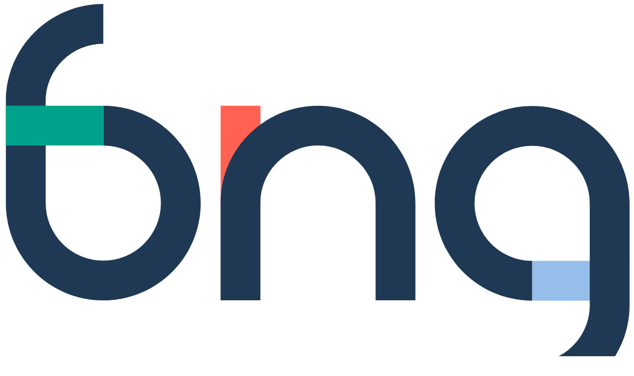

--- FILE ---
content_type: text/html; charset=utf-8
request_url: https://www.bngbank.nl/impactverhalen/duurzaam-stadhuis-gemeente-hengelo
body_size: 40944
content:
<!DOCTYPE html><html lang="en"><head><meta charSet="utf-8"/><meta name="viewport" content="width=device-width, initial-scale=1"/><link rel="preload" as="image" imageSrcSet="[object Promise] 320w, [object Promise] 640w, [object Promise] 800w, [object Promise] 1088w" imageSizes="100cqw"/><link rel="preload" as="image" href="https://eu-images.contentstack.com/v3/assets/bltd8a6f23fc3c861a3/blt8ce5273c56b9b094/68b052bc1b030955f88b5392/StadhuisHengelo2.jpg"/><link rel="preload" as="image" href="https://img.youtube.com/vi/Rmn76zY9glQ/maxresdefault.jpg"/><link rel="stylesheet" href="/_next/static/css/886b6b4df113ed51.css" data-precedence="next"/><link rel="stylesheet" href="/_next/static/css/e2c436fd740d88d7.css" data-precedence="next"/><link rel="preload" as="script" fetchPriority="low" href="/_next/static/chunks/webpack-6889a83bd33aa506.js"/><script src="/_next/static/chunks/4bd1b696-1c88c00269cf164c.js" async=""></script><script src="/_next/static/chunks/vendors-a1696dcd58f2b8ad.js" async=""></script><script src="/_next/static/chunks/common-bcec41b958139e57.js" async=""></script><script src="/_next/static/chunks/main-app-8977cd996772a90a.js" async=""></script><script src="/_next/static/chunks/app/global-error-3b5e7cd6fef38e2f.js" async=""></script><script src="/_next/static/chunks/e37a0b60-098c9a45dac5faae.js" async=""></script><script src="/_next/static/chunks/app/%5Blocale%5D/article/%5B...uid%5D/page-aae3637aa7bb3570.js" async=""></script><script src="/_next/static/chunks/app/layout-125678f7c31d9627.js" async=""></script><script src="/_next/static/chunks/app/%5Blocale%5D/layout-2f6534dd9d33f346.js" async=""></script><link rel="icon" href="/assets/iconDark.svg" type="image/svg+xml"/><title>BNG | Bank van meerwaarde - Duurzaam Stadhuis gemeente Hengelo</title><meta name="description" content="Het nieuwe, duurzame stadshuis Hengelo bestaat uit het nieuwe stadskantoor en het monumentale oude stadhuis. "/><meta name="robots" content="index, follow"/><meta property="og:title" content="Duurzaam Stadhuis gemeente Hengelo"/><meta property="og:description" content="Het nieuwe, duurzame stadshuis Hengelo bestaat uit het nieuwe stadskantoor en het monumentale oude stadhuis. "/><meta property="og:image" content="https://eu-images.contentstack.com/v3/assets/bltd8a6f23fc3c861a3/blt010ed35546c71c65/68b052ca2eae646318d94c35/Duurzaam_Stadhuis_gemeente_Hengelo.jpg?width=1200&amp;crop=1.91:1&amp;smart"/><meta name="twitter:card" content="summary_large_image"/><meta name="twitter:title" content="Duurzaam Stadhuis gemeente Hengelo"/><meta name="twitter:description" content="Het nieuwe, duurzame stadshuis Hengelo bestaat uit het nieuwe stadskantoor en het monumentale oude stadhuis. "/><meta name="twitter:image" content="https://eu-images.contentstack.com/v3/assets/bltd8a6f23fc3c861a3/blt010ed35546c71c65/68b052ca2eae646318d94c35/Duurzaam_Stadhuis_gemeente_Hengelo.jpg?width=1200&amp;crop=1.91:1&amp;smart"/><script>
              (function() {
                const updateIcon = () => {
                  const isDark = window.matchMedia('(prefers-color-scheme: dark)').matches;
                  const link = document.querySelector('link[rel="icon"]');
                  link.href = isDark ? '/assets/iconLight.svg' : '/assets/iconDark.svg';
                };

                updateIcon();
                window.matchMedia('(prefers-color-scheme: dark)').addEventListener('change', updateIcon);
              })();
            </script><script src="/_next/static/chunks/polyfills-42372ed130431b0a.js" noModule=""></script></head><body class="bg-gray-50"><div hidden=""><!--$--><!--/$--></div><div class="lg:pb-8"><header class="bg-grey-50 relative z-50 gap-2 lg:flex lg:flex-col"><div class="relative z-60 mx-auto w-full max-w-(--breakpoint-xl) px-6 py-5 lg:px-16 lg:pt-8 lg:pb-0 print:py-1"><div class="flex items-center gap-4"><a href="/" class="focus-visible:ring-bright-blue-600 flex h-9 items-center rounded focus:outline-none focus-visible:ring-2 lg:h-18" aria-label="BNG"><svg xmlns="http://www.w3.org/2000/svg" viewBox="0 0 250 160" fill="none" class="h-full w-auto lg:hidden"><g clip-path="url(#a)"><path fill="#96BFEB" d="M210.941 102.694v15.9h38.9v-15.9h-38.9Z"></path><path fill="#FF6253" d="M102.427 40.71h-15.9v39.764h15.9V40.71Z"></path><path fill="#1F3955" d="M210.913 40.794c-21.469 0-38.9 17.403-38.9 38.9s17.403 38.9 38.9 38.9v-15.9c-6.153 0-11.917-2.394-16.261-6.738a22.877 22.877 0 0 1-6.738-16.262 22.877 22.877 0 0 1 6.738-16.262 22.877 22.877 0 0 1 16.261-6.739 22.881 22.881 0 0 1 16.263 6.74 22.877 22.877 0 0 1 6.738 16.261v40.71c0 6.154-2.394 11.918-6.738 16.262a22.881 22.881 0 0 1-16.263 6.739v15.899c21.47 0 38.845-17.375 38.9-38.816V79.694c0-21.47-17.403-38.9-38.9-38.9ZM164.3 79.582c0-21.468-17.403-38.9-38.9-38.9s-38.9 17.404-38.9 38.9v38.901h15.899v-38.9c0-6.154 2.395-11.918 6.739-16.262a22.878 22.878 0 0 1 16.262-6.739 22.878 22.878 0 0 1 16.262 6.739 22.877 22.877 0 0 1 6.738 16.261v38.901h15.9v-38.9ZM39.663 40.71v15.9c6.154 0 11.918 2.395 16.262 6.739a22.878 22.878 0 0 1 6.739 16.261 22.878 22.878 0 0 1-6.739 16.262 22.88 22.88 0 0 1-16.262 6.739 22.879 22.879 0 0 1-16.261-6.739 22.878 22.878 0 0 1-6.739-16.262V38.9c0-6.154 2.395-11.918 6.739-16.262A22.879 22.879 0 0 1 39.663 15.9V0C18.195 0 .82 17.376.763 38.817V79.61c0 21.469 17.404 38.901 38.9 38.901 21.497 0 38.9-17.404 38.9-38.9 0-21.497-17.403-38.9-38.9-38.9Z"></path><path fill="#00A28B" d="M39.636 56.582v-15.9H.736v15.9h38.9Z"></path></g><defs><clipPath id="a"><path fill="#fff" d="M0 0h250v160H0z"></path></clipPath></defs></svg><svg xmlns="http://www.w3.org/2000/svg" viewBox="0 0 444 160" fill="none" class="hidden h-full w-auto lg:block"><g clip-path="url(#a)"><path fill="#96BFEB" d="M210.941 102.694v15.9h38.9v-15.9h-38.9Z"></path><path fill="#FF6253" d="M102.427 40.71h-15.9v39.764h15.9V40.71Z"></path><path fill="#1F3955" d="M210.913 40.794c-21.469 0-38.9 17.403-38.9 38.9s17.403 38.9 38.9 38.9v-15.9c-6.153 0-11.917-2.394-16.261-6.738a22.877 22.877 0 0 1-6.738-16.262 22.877 22.877 0 0 1 6.738-16.262 22.877 22.877 0 0 1 16.261-6.739 22.881 22.881 0 0 1 16.263 6.74 22.877 22.877 0 0 1 6.738 16.261v40.71c0 6.154-2.394 11.918-6.738 16.262a22.881 22.881 0 0 1-16.263 6.739v15.899c21.47 0 38.845-17.375 38.9-38.816V79.694c0-21.47-17.403-38.9-38.9-38.9ZM164.3 79.582c0-21.468-17.403-38.9-38.9-38.9s-38.9 17.404-38.9 38.9v38.901h15.899v-38.9c0-6.154 2.395-11.918 6.739-16.262a22.878 22.878 0 0 1 16.262-6.739 22.878 22.878 0 0 1 16.262 6.739 22.877 22.877 0 0 1 6.738 16.261v38.901h15.9v-38.9ZM39.663 40.71v15.9c6.154 0 11.918 2.395 16.262 6.739a22.878 22.878 0 0 1 6.739 16.261 22.878 22.878 0 0 1-6.739 16.262 22.88 22.88 0 0 1-16.262 6.739 22.879 22.879 0 0 1-16.261-6.739 22.878 22.878 0 0 1-6.739-16.262V38.9c0-6.154 2.395-11.918 6.739-16.262A22.879 22.879 0 0 1 39.663 15.9V0C18.195 0 .82 17.376.763 38.817V79.61c0 21.469 17.404 38.901 38.9 38.901 21.497 0 38.9-17.404 38.9-38.9 0-21.497-17.403-38.9-38.9-38.9Z"></path><path fill="#00A28B" d="M39.636 56.582v-15.9H.736v15.9h38.9Z"></path></g><path fill="#1F3955" d="M289.243 103.919c1.17 1.17 1.755 2.869 1.755 5.096v9.273h-2.005v-9.05c0-1.726-.419-3.035-1.254-3.954s-1.95-1.365-3.397-1.365c-1.447 0-2.674.502-3.564 1.476-.892.975-1.337 2.423-1.337 4.289v8.576h-2.005v-9.05c0-1.726-.417-3.035-1.252-3.954-.837-.919-1.977-1.364-3.426-1.364-1.448 0-2.673.501-3.564 1.475-.891.975-1.336 2.423-1.336 4.289v8.576h-2.034v-15.816h2.034v2.729a5.409 5.409 0 0 1 2.143-2.256 6.368 6.368 0 0 1 3.091-.78c1.142 0 2.562.335 3.62.975 1.031.668 1.782 1.615 2.256 2.896.418-1.253 1.142-2.228 2.2-2.896 1.03-.668 2.199-1.002 3.509-1.002 1.307 0 3.369.584 4.539 1.754l.027.083ZM309.013 111.159h-13.144c.057 1.198.335 2.228.865 3.063.529.864 1.197 1.504 2.06 1.922.864.445 1.782.64 2.784.64 1.002 0 2.424-.306 3.314-.947.892-.64 1.504-1.503 1.782-2.589h2.144c-.389 1.559-1.224 2.812-2.479 3.787-1.252.974-2.867 1.476-4.761 1.476-1.892 0-2.812-.335-4.009-1.003-1.17-.668-2.089-1.615-2.757-2.84-.668-1.225-1.002-2.673-1.002-4.316 0-1.643.334-3.091.974-4.316.668-1.226 1.587-2.172 2.757-2.841 1.17-.668 2.534-.974 4.037-.974 1.504 0 2.814.334 3.954.974 1.142.669 2.006 1.532 2.619 2.646.612 1.114.918 2.339.918 3.703 0 1.365 0 1.225-.056 1.587v.028Zm-2.701-4.678a5.031 5.031 0 0 0-2.005-1.893 6.282 6.282 0 0 0-2.784-.641c-1.505 0-2.785.474-3.842 1.448-1.059.975-1.644 2.339-1.755 4.094h11.138c0-1.17-.223-2.172-.725-3.008h-.027ZM326.389 111.159h-13.144c.057 1.198.335 2.228.864 3.063.53.864 1.198 1.504 2.06 1.922.865.445 1.782.64 2.785.64 1.002 0 2.423-.306 3.314-.947.892-.64 1.504-1.503 1.782-2.589h2.144c-.39 1.559-1.225 2.812-2.479 3.787-1.252.974-2.867 1.476-4.761 1.476-1.893 0-2.812-.335-4.01-1.003-1.169-.668-2.089-1.615-2.756-2.84-.668-1.225-1.003-2.673-1.003-4.316 0-1.643.335-3.091.975-4.316.668-1.226 1.587-2.172 2.757-2.841 1.169-.668 2.534-.974 4.037-.974 1.504 0 2.813.334 3.954.974 1.142.669 2.006 1.532 2.618 2.646.613 1.114.918 2.339.918 3.703 0 1.365 0 1.225-.055 1.587v.028Zm-2.702-4.678a5.029 5.029 0 0 0-2.004-1.893 6.286 6.286 0 0 0-2.785-.641c-1.504 0-2.784.474-3.841 1.448-1.06.975-1.645 2.339-1.755 4.094h11.138c0-1.17-.223-2.172-.725-3.008h-.028ZM333.517 103.001c.92-.529 2.032-.808 3.369-.808v2.116h-.557c-1.475 0-2.644.39-3.536 1.198-.89.779-1.336 2.116-1.336 3.982v8.827h-2.034v-15.817h2.034v2.813c.446-.975 1.113-1.754 2.033-2.284l.027-.027ZM360.973 102.472l-4.956 15.816h-2.033l-4.371-13.283-4.373 13.283h-2.06l-4.957-15.816h2.06l3.954 13.755 4.429-13.755h2.032l4.371 13.783 3.927-13.783H361h-.027ZM362.783 106.064a6.99 6.99 0 0 1 2.701-2.841c1.142-.668 2.45-1.002 3.899-1.002 1.447 0 2.812.334 3.897 1.03 1.087.696 1.867 1.587 2.367 2.673v-3.48h2.034v15.816h-2.034v-3.509c-.5 1.086-1.308 1.977-2.395 2.674-1.085.696-2.394 1.058-3.898 1.058-1.503 0-2.728-.334-3.87-1.003-1.142-.668-2.061-1.643-2.701-2.868-.64-1.225-.975-2.673-.975-4.288 0-1.615.335-3.035.975-4.288v.028Zm12.084.946c-.528-.974-1.225-1.698-2.144-2.227-.89-.529-1.893-.78-2.98-.78-1.085 0-2.114.251-3.006.752-.891.501-1.588 1.225-2.088 2.2-.502.946-.78 2.088-.78 3.397 0 1.309.251 2.422.78 3.397a5.39 5.39 0 0 0 2.088 2.228 6.05 6.05 0 0 0 3.006.779c1.115 0 2.062-.25 2.98-.779a5.682 5.682 0 0 0 2.144-2.228c.53-.975.78-2.088.78-3.369 0-1.281-.25-2.395-.78-3.37ZM381.635 106.064a6.989 6.989 0 0 1 2.7-2.841c1.142-.668 2.451-1.002 3.899-1.002 1.447 0 2.812.334 3.898 1.03 1.085.696 1.865 1.587 2.367 2.673v-3.48h2.032v15.816h-2.032v-3.509c-.502 1.086-1.309 1.977-2.394 2.674-1.087.696-2.396 1.058-3.899 1.058-1.504 0-2.729-.334-3.871-1.003-1.142-.668-2.06-1.643-2.7-2.868-.642-1.225-.975-2.673-.975-4.288 0-1.615.333-3.035.975-4.288v.028Zm12.085.946c-.53-.974-1.225-1.698-2.145-2.227-.892-.529-1.894-.78-2.979-.78-1.087 0-2.117.251-3.007.752-.892.501-1.587 1.225-2.089 2.2-.502.946-.78 2.088-.78 3.397 0 1.309.25 2.422.78 3.397a5.399 5.399 0 0 0 2.089 2.228 6.04 6.04 0 0 0 3.007.779c1.112 0 2.06-.25 2.979-.779a5.712 5.712 0 0 0 2.145-2.228c.527-.975.779-2.088.779-3.369 0-1.281-.252-2.395-.779-3.37ZM403.939 103.001c.918-.529 2.032-.808 3.37-.808v2.116h-.558c-1.477 0-2.646.39-3.536 1.198-.892.779-1.337 2.116-1.337 3.982v8.827h-2.032v-15.817h2.032v2.813c.445-.975 1.114-1.754 2.032-2.284l.029-.027ZM409.063 106.064c.668-1.226 1.56-2.172 2.7-2.841 1.142-.668 2.451-1.002 3.899-1.002 1.447 0 2.644.334 3.759 1.002 1.114.669 1.949 1.56 2.451 2.646v-9.05h2.032v21.441h-2.032v-3.537c-.474 1.114-1.282 2.005-2.367 2.702-1.114.696-2.396 1.058-3.871 1.058-1.477 0-2.757-.334-3.899-1.003-1.142-.668-2.06-1.643-2.7-2.868-.641-1.225-.974-2.673-.974-4.288 0-1.615.333-3.035.974-4.288l.028.028Zm12.057.946c-.53-.974-1.225-1.698-2.144-2.227-.892-.529-1.895-.78-2.98-.78-1.087 0-2.116.251-3.007.752-.892.501-1.589 1.225-2.089 2.2-.502.946-.78 2.088-.78 3.397 0 1.308.251 2.422.78 3.397a5.392 5.392 0 0 0 2.089 2.228 6.045 6.045 0 0 0 3.007.779c1.113 0 2.06-.25 2.98-.779a5.716 5.716 0 0 0 2.144-2.228c.528-.975.78-2.088.78-3.369 0-1.281-.252-2.395-.78-3.37ZM442.06 111.159h-13.144c.055 1.198.335 2.228.862 3.063.53.864 1.198 1.504 2.062 1.922.863.445 1.782.64 2.784.64 1.003 0 2.422-.306 3.314-.947.89-.64 1.503-1.503 1.782-2.589h2.145c-.39 1.559-1.227 2.812-2.479 3.787-1.253.974-2.869 1.476-4.762 1.476-1.894 0-2.812-.335-4.009-1.003-1.169-.668-2.089-1.615-2.757-2.84-.669-1.225-1.002-2.673-1.002-4.316 0-1.643.333-3.091.973-4.316.669-1.226 1.589-2.172 2.757-2.841 1.169-.668 2.534-.974 4.038-.974 1.503 0 2.812.334 3.954.974 1.142.669 2.005 1.532 2.617 2.646.613 1.114.92 2.339.92 3.703 0 1.365 0 1.225-.055 1.587v.028Zm-2.702-4.678a5.042 5.042 0 0 0-2.004-1.893 6.296 6.296 0 0 0-2.785-.641c-1.504 0-2.786.474-3.843 1.448-1.058.975-1.643 2.339-1.755 4.094h11.139c0-1.17-.222-2.172-.724-3.008h-.028ZM270.28 76.046c1.086-.696 2.395-1.03 3.87-1.03 1.477 0 2.757.334 3.871 1.002 1.142.668 2.032 1.615 2.674 2.84.64 1.226.973 2.646.973 4.289 0 1.642-.333 3.063-.973 4.288-.642 1.225-1.559 2.2-2.701 2.868-1.143.668-2.452 1.002-3.872 1.002-1.419 0-2.812-.334-3.897-1.03-1.087-.696-1.894-1.587-2.396-2.673v3.48h-2.005v-21.44h2.005v9.133c.53-1.114 1.337-2.005 2.424-2.701l.027-.028Zm8.604 3.676a5.49 5.49 0 0 0-2.088-2.2c-.892-.501-1.894-.752-3.007-.752-1.114 0-2.061.25-2.981.78a5.693 5.693 0 0 0-2.142 2.228c-.53.974-.78 2.088-.78 3.369 0 1.28.25 2.394.78 3.37.528.974 1.225 1.698 2.142 2.227.892.529 1.895.78 2.981.78 1.085 0 2.115-.251 3.007-.78.89-.502 1.587-1.253 2.088-2.228.502-.975.779-2.116.779-3.397 0-1.281-.25-2.45-.779-3.397ZM284.76 78.859a6.99 6.99 0 0 1 2.701-2.84c1.14-.67 2.45-1.003 3.897-1.003 1.449 0 2.814.334 3.899 1.03 1.087.696 1.867 1.587 2.367 2.673v-3.48h2.032v15.816h-2.032v-3.509c-.5 1.086-1.308 1.977-2.395 2.673-1.085.697-2.394 1.059-3.898 1.059-1.503 0-2.73-.335-3.87-1.003-1.142-.668-2.061-1.643-2.701-2.868-.64-1.225-.975-2.673-.975-4.288 0-1.615.335-3.035.975-4.288v.028Zm12.084.946c-.528-.974-1.225-1.698-2.144-2.227-.89-.53-1.893-.78-2.98-.78-1.085 0-2.114.25-3.006.752-.891.501-1.588 1.225-2.09 2.2-.5.946-.778 2.088-.778 3.397 0 1.308.251 2.422.778 3.397a5.403 5.403 0 0 0 2.09 2.228c.892.5 1.894.78 3.006.78 1.115 0 2.062-.251 2.98-.78a5.684 5.684 0 0 0 2.144-2.228c.53-.975.78-2.088.78-3.37 0-1.28-.25-2.394-.78-3.369ZM315.112 76.714c1.197 1.17 1.809 2.868 1.809 5.096v9.273h-2.004v-9.05c0-1.727-.418-3.035-1.282-3.954-.863-.92-2.032-1.365-3.509-1.365-1.475 0-2.755.474-3.647 1.448-.919.975-1.365 2.395-1.365 4.26v8.633h-2.032V75.239h2.032v2.7c.503-.974 1.225-1.698 2.172-2.227.948-.501 2.005-.78 3.23-.78 1.894 0 3.454.585 4.651 1.754l-.055.028ZM328.866 91.083l-6.516-7.1v7.1h-2.032V69.642h2.032v12.697l6.378-7.073h2.84l-7.518 7.88 7.573 7.937h-2.757ZM346.076 89.106l5.347-13.867h2.144l-6.35 15.816h-2.283l-6.348-15.816h2.172l5.346 13.867h-.028ZM355.014 78.859a7 7 0 0 1 2.7-2.84c1.142-.67 2.452-1.003 3.899-1.003s2.812.334 3.899 1.03c1.085.696 1.865 1.587 2.367 2.673v-3.48h2.032v15.816h-2.032v-3.509c-.502 1.086-1.31 1.977-2.395 2.673-1.087.697-2.394 1.059-3.899 1.059-1.504 0-2.729-.335-3.871-1.003-1.14-.668-2.06-1.643-2.7-2.868-.642-1.225-.974-2.673-.974-4.288 0-1.615.332-3.035.974-4.288v.028Zm12.057.946c-.529-.974-1.225-1.698-2.144-2.227-.892-.53-1.894-.78-2.979-.78-1.087 0-2.117.25-3.007.752-.892.501-1.587 1.225-2.09 2.2-.5.946-.779 2.088-.779 3.397 0 1.308.25 2.422.779 3.397.503.975 1.225 1.726 2.09 2.228.89.5 1.892.78 3.007.78 1.112 0 2.059-.251 2.979-.78a5.704 5.704 0 0 0 2.144-2.228c.528-.975.78-2.088.78-3.37 0-1.28-.252-2.394-.78-3.369ZM385.394 76.714c1.197 1.17 1.81 2.868 1.81 5.096v9.273h-2.005v-9.05c0-1.727-.417-3.035-1.282-3.954-.862-.92-2.032-1.365-3.507-1.365-1.477 0-2.757.474-3.649 1.448-.919.975-1.364 2.395-1.364 4.26v8.633h-2.032V75.239h2.032v2.7c.502-.974 1.225-1.698 2.172-2.227.947-.501 2.004-.78 3.231-.78 1.892 0 3.452.585 4.649 1.754l-.055.028Z"></path><defs><clipPath id="a"><path fill="#fff" d="M0 0h250v160H0z"></path></clipPath></defs></svg></a><div class="flex flex-1 items-center justify-end gap-4 print:hidden"><div class="top-navigation hidden transition-all lg:flex pointer-events-auto visible opacity-100"><ul class="gap-5 lg:flex lg:flex-row"><li class="flex flex-row items-center"><a class="focus-visible:ring-bright-blue-600 hover:text-bright-blue-600 flex min-h-12 flex-row items-center rounded-md text-xl focus:outline-none focus-visible:ring-2" data-testid="menu-link" href="/werken-bij">Werken bij</a></li><li class="flex flex-row items-center"><a class="focus-visible:ring-bright-blue-600 hover:text-bright-blue-600 flex min-h-12 flex-row items-center rounded-md text-xl focus:outline-none focus-visible:ring-2" data-testid="menu-link" href="/contact">Service &amp; Contact</a></li></ul></div><div class="mx-1 hidden h-6 justify-center border-l border-gray-300 lg:block"></div><div class="relative hidden h-12 w-27 items-center lg:flex"><div class="absolute right-0 z-60"><div class="relative z-90"><button aria-label="Open zoekvak" class="focus-visible:ring-bright-blue-600 flex cursor-pointer items-center justify-center gap-2 rounded-md p-2 py-3 hover:bg-[#1F395514] focus:outline-none focus-visible:ring-2"><svg xmlns="http://www.w3.org/2000/svg" fill="none" viewBox="0 0 24 24" stroke-width="1.5" stroke="currentColor" aria-hidden="true" data-slot="icon" class="size-6 text-blue-900"><path stroke-linecap="round" stroke-linejoin="round" d="m21 21-5.197-5.197m0 0A7.5 7.5 0 1 0 5.196 5.196a7.5 7.5 0 0 0 10.607 10.607Z"></path></svg><span class="text-xl text-blue-900">Zoeken</span></button></div></div></div><div class="language-selector z-index-60 relative hidden lg:block"><div class="relative inline-block"><button class="focus-visible:ring-bright-blue-600 flex items-center gap-2 rounded-md px-2 py-3 outline-offset-1 hover:cursor-pointer focus:outline-none focus-visible:ring-2 hover:bg-[#1F395514]" aria-haspopup="true" aria-expanded="false" type="button"><span class="relative inline-block h-6 w-6 overflow-hidden rounded-full bg-white"><svg width="100%" height="100%" viewBox="0 0 30 30" preserveAspectRatio="none"><rect x="0" y="0" width="30" height="10" fill="#A91F32"></rect><rect x="0" y="10" width="30" height="10" fill="#fff"></rect><rect x="0" y="20" width="30" height="10" fill="#1E4785"></rect></svg></span><span class="text-xl text-blue-900">NL</span><svg xmlns="http://www.w3.org/2000/svg" fill="none" viewBox="0 0 24 24" stroke-width="1.5" stroke="currentColor" aria-hidden="true" data-slot="icon" class="h-5 w-5 text-blue-900 transition-transform duration-200"><path stroke-linecap="round" stroke-linejoin="round" d="m19.5 8.25-7.5 7.5-7.5-7.5"></path></svg></button></div></div></div><div class="xl:hidden print:hidden"><a href="https://mijn.bngbank.nl/" class="px-6 py-3 min-h-12 min-w-12 gap-1 flex items-center justify-center hover:cursor-pointer focus-visible:outline-bright-blue-600 focus-visible:outline-2 focus-visible:outline-offset-2 focus-visible:ring-2 focus-visible:ring-white rounded-full border group before:content-[&#x27;&#x27;] before:absolute before:inset-0 before:origin-bottom-left before:scale-x-0 before:scale-y-0 before:transition-transform before:duration-300 before:z-0 before:rounded-full transition-colors duration-300 ease-in-out hover:before:scale-x-100 hover:before:scale-y-100 text-white border-blue-800 before:bg-blue-700 hover:before:bg-blue-700 active:before:bg-blue-900 hover:border-blue-700 active:border-blue-900 bg-blue-800 group relative overflow-hidden text-xl whitespace-nowrap" aria-label="Inloggen" target="_blank"><span class="relative z-10 flex items-center gap-1">Inloggen</span></a></div><div class="lg:hidden print:hidden"><button class="focus-visible:ring-bright-blue-600 translate-x-3 rounded p-2 text-blue-900 transition-all duration-500 ease-in-out focus:outline-none focus-visible:ring-2" aria-label="Open menu" aria-expanded="false"><svg xmlns="http://www.w3.org/2000/svg" fill="none" viewBox="0 0 24 24" stroke-width="1.5" stroke="currentColor" aria-hidden="true" data-slot="icon" class="h-6 w-6 text-blue-900 transition-all duration-300"><path stroke-linecap="round" stroke-linejoin="round" d="M3.75 6.75h16.5M3.75 12h16.5m-16.5 5.25h16.5"></path></svg></button></div></div></div><nav class="relative flex flex-col print:hidden"><div class="fixed top-22 bottom-0 left-0 z-10 w-full bg-gray-50 transition-opacity duration-300 lg:hidden invisible opacity-0"><div class="menu-wrapper flex h-full flex-col"><div class="menu-content scrollbar-hide flex flex-grow flex-col justify-between overflow-y-auto pt-2 pb-6"><ul class="menu-list"><li class="level-1-item"><button id="m-menu-1-producten" aria-expanded="false" aria-controls="m-submenu-1-producten" aria-haspopup="true" tabindex="0" class="level-1-button gap-2 focus-visible:ring-bright-blue-600 group flex w-full items-center justify-between rounded py-2 min-h-12 px-6 text-left focus:outline-none focus-visible:ring-2 text-3xl"><span>Producten</span><svg xmlns="http://www.w3.org/2000/svg" fill="none" viewBox="0 0 24 24" stroke-width="1.5" stroke="currentColor" aria-hidden="true" data-slot="icon" class="h-5 w-5 transition-transform duration-200"><path stroke-linecap="round" stroke-linejoin="round" d="M13.5 4.5 21 12m0 0-7.5 7.5M21 12H3"></path></svg></button><div data-active="false" id="m-submenu-1-producten" class="submenu level-1-submenu absolute top-0 left-0 z-20 h-full w-full bg-white transition-transform duration-300 ease-in-out translate-x-full" aria-labelledby="m-menu-1-producten"><div class="submenu-content scrollbar-hide flex h-full flex-col overflow-x-hidden overflow-y-auto"><div class="back-button-container px-6 lg:hidden"><button tabindex="-1" class="back-button flex items-center gap-2 p-4 text-xl w-full border-b border-gray-300 py-3 pl-2 transition-opacity duration-200 pointer-events-none opacity-0 text-bright-blue-600"><span aria-hidden="true"><svg xmlns="http://www.w3.org/2000/svg" fill="none" viewBox="0 0 24 24" stroke-width="1.5" stroke="currentColor" aria-hidden="true" data-slot="icon" class="h-5 w-5"><path stroke-linecap="round" stroke-linejoin="round" d="M10.5 19.5 3 12m0 0 7.5-7.5M3 12h18"></path></svg></span>Terug</button></div><ul class="level-2-list py-2"><li class="level-2-item"><a class="focus-visible:ring-bright-blue-600 group flex w-full items-center justify-between rounded py-2 min-h-12 px-6 text-left focus:outline-none focus-visible:ring-2 text-bright-blue-600 text-xl pl-9 -translate-x-3" tabindex="-1" data-testid="menu-link" href="/producten">Alle producten</a></li><li class="level-2-item"><button id="m-menu-2-financieringsvormen" aria-expanded="false" aria-controls="m-submenu-2-financieringsvormen" aria-haspopup="true" tabindex="-1" class="level-2-button gap-2 focus-visible:ring-bright-blue-600 group flex w-full items-center justify-between rounded py-2 min-h-12 px-6 text-left focus:outline-none focus-visible:ring-2 text-bright-blue-600 text-xl pl-9"><span>Financieringsvormen</span><svg xmlns="http://www.w3.org/2000/svg" fill="none" viewBox="0 0 24 24" stroke-width="1.5" stroke="currentColor" aria-hidden="true" data-slot="icon" class="h-5 w-5 transition-transform duration-200"><path stroke-linecap="round" stroke-linejoin="round" d="M13.5 4.5 21 12m0 0-7.5 7.5M21 12H3"></path></svg></button><div data-active="false" id="m-submenu-2-financieringsvormen" class="submenu level-2-submenu absolute top-0 left-0 z-20 h-full w-full bg-white transition-transform duration-300 ease-in-out translate-x-full" aria-labelledby="m-menu-2-financieringsvormen"><div class="submenu-content scrollbar-hide flex h-full flex-col overflow-x-hidden overflow-y-auto"><div class="back-button-container px-6 lg:hidden"><button tabindex="-1" class="back-button flex items-center gap-2 p-4 text-xl w-full border-b border-gray-300 py-3 pl-2 transition-opacity duration-200 pointer-events-none opacity-0 text-bright-blue-600"><span aria-hidden="true"><svg xmlns="http://www.w3.org/2000/svg" fill="none" viewBox="0 0 24 24" stroke-width="1.5" stroke="currentColor" aria-hidden="true" data-slot="icon" class="h-5 w-5"><path stroke-linecap="round" stroke-linejoin="round" d="M10.5 19.5 3 12m0 0 7.5-7.5M3 12h18"></path></svg></span>Terug</button></div><ul class="level-3-list py-2"><li class="level-3-item"><a class="focus-visible:ring-bright-blue-600 group flex w-full items-center justify-between rounded py-2 min-h-12 px-6 text-left focus:outline-none focus-visible:ring-2 text-bright-blue-600 text-xl pl-9 -translate-x-3" tabindex="-1" data-testid="menu-link" href="/producten/financieringsvormen">Overzicht financieringsvormen</a></li><li class="level-3-item"><a class="focus-visible:ring-bright-blue-600 group flex w-full items-center justify-between rounded py-2 min-h-12 px-6 text-left focus:outline-none focus-visible:ring-2 text-bright-blue-600 text-xl pl-9" tabindex="-1" data-testid="menu-link" href="/producten/financieringsvormen/kredietverlening">Kredietverlening</a></li><li class="level-3-item"><a class="focus-visible:ring-bright-blue-600 group flex w-full items-center justify-between rounded py-2 min-h-12 px-6 text-left focus:outline-none focus-visible:ring-2 text-bright-blue-600 text-xl pl-9" tabindex="-1" data-testid="menu-link" href="/producten/financieringsvormen/stappenplan-voor-leningen-met-borgstelling">Stappenplan voor leningen met borgstelling</a></li><li class="level-3-item"><a class="focus-visible:ring-bright-blue-600 group flex w-full items-center justify-between rounded py-2 min-h-12 px-6 text-left focus:outline-none focus-visible:ring-2 text-bright-blue-600 text-xl pl-9" tabindex="-1" data-testid="menu-link" href="/producten/financieringsvormen/mtn-programma-nederlandse-gemeenten">MTN Programma Nederlandse Gemeenten</a></li><li class="level-3-item"><a class="focus-visible:ring-bright-blue-600 group flex w-full items-center justify-between rounded py-2 min-h-12 px-6 text-left focus:outline-none focus-visible:ring-2 text-bright-blue-600 text-xl pl-9" tabindex="-1" data-testid="menu-link" href="/producten/financieringsvormen/bankgarantie">Bankgarantie</a></li><li class="level-3-item"><a class="focus-visible:ring-bright-blue-600 group flex w-full items-center justify-between rounded py-2 min-h-12 px-6 text-left focus:outline-none focus-visible:ring-2 text-bright-blue-600 text-xl pl-9" tabindex="-1" data-testid="menu-link" href="/producten/financieringsvormen/regelgeving">Regelgeving</a></li></ul></div></div></li><li class="level-2-item"><button id="m-menu-2-betalingsverkeer---ontvangen" aria-expanded="false" aria-controls="m-submenu-2-betalingsverkeer---ontvangen" aria-haspopup="true" tabindex="-1" class="level-2-button gap-2 focus-visible:ring-bright-blue-600 group flex w-full items-center justify-between rounded py-2 min-h-12 px-6 text-left focus:outline-none focus-visible:ring-2 text-bright-blue-600 text-xl pl-9"><span>Betalingsverkeer - Ontvangen</span><svg xmlns="http://www.w3.org/2000/svg" fill="none" viewBox="0 0 24 24" stroke-width="1.5" stroke="currentColor" aria-hidden="true" data-slot="icon" class="h-5 w-5 transition-transform duration-200"><path stroke-linecap="round" stroke-linejoin="round" d="M13.5 4.5 21 12m0 0-7.5 7.5M21 12H3"></path></svg></button><div data-active="false" id="m-submenu-2-betalingsverkeer---ontvangen" class="submenu level-2-submenu absolute top-0 left-0 z-20 h-full w-full bg-white transition-transform duration-300 ease-in-out translate-x-full" aria-labelledby="m-menu-2-betalingsverkeer---ontvangen"><div class="submenu-content scrollbar-hide flex h-full flex-col overflow-x-hidden overflow-y-auto"><div class="back-button-container px-6 lg:hidden"><button tabindex="-1" class="back-button flex items-center gap-2 p-4 text-xl w-full border-b border-gray-300 py-3 pl-2 transition-opacity duration-200 pointer-events-none opacity-0 text-bright-blue-600"><span aria-hidden="true"><svg xmlns="http://www.w3.org/2000/svg" fill="none" viewBox="0 0 24 24" stroke-width="1.5" stroke="currentColor" aria-hidden="true" data-slot="icon" class="h-5 w-5"><path stroke-linecap="round" stroke-linejoin="round" d="M10.5 19.5 3 12m0 0 7.5-7.5M3 12h18"></path></svg></span>Terug</button></div><ul class="level-3-list py-2"><li class="level-3-item"><a class="focus-visible:ring-bright-blue-600 group flex w-full items-center justify-between rounded py-2 min-h-12 px-6 text-left focus:outline-none focus-visible:ring-2 text-bright-blue-600 text-xl pl-9 -translate-x-3" tabindex="-1" data-testid="menu-link" href="/producten/ontvangen-van-betalingen">Over Ontvangen</a></li><li class="level-3-item"><a class="focus-visible:ring-bright-blue-600 group flex w-full items-center justify-between rounded py-2 min-h-12 px-6 text-left focus:outline-none focus-visible:ring-2 text-bright-blue-600 text-xl pl-9" tabindex="-1" data-testid="menu-link" href="/producten/ontvangen-van-betalingen/rekening-courant">Rekening-courant</a></li><li class="level-3-item"><a class="focus-visible:ring-bright-blue-600 group flex w-full items-center justify-between rounded py-2 min-h-12 px-6 text-left focus:outline-none focus-visible:ring-2 text-bright-blue-600 text-xl pl-9" tabindex="-1" data-testid="menu-link" href="/producten/ontvangen-van-betalingen/betalingen-incasseren">Betalingen incasseren</a></li><li class="level-3-item"><a class="focus-visible:ring-bright-blue-600 group flex w-full items-center justify-between rounded py-2 min-h-12 px-6 text-left focus:outline-none focus-visible:ring-2 text-bright-blue-600 text-xl pl-9" tabindex="-1" data-testid="menu-link" href="/producten/ontvangen-van-betalingen/betalingen-via-ideal">Betalingen via iDEAL</a></li><li class="level-3-item"><a class="focus-visible:ring-bright-blue-600 group flex w-full items-center justify-between rounded py-2 min-h-12 px-6 text-left focus:outline-none focus-visible:ring-2 text-bright-blue-600 text-xl pl-9" tabindex="-1" data-testid="menu-link" href="/producten/ontvangen-van-betalingen/standaard-betaalinstructies-en-qr-codes">Betaalinstructies en QR-codes</a></li><li class="level-3-item"><a class="focus-visible:ring-bright-blue-600 group flex w-full items-center justify-between rounded py-2 min-h-12 px-6 text-left focus:outline-none focus-visible:ring-2 text-bright-blue-600 text-xl pl-9" tabindex="-1" data-testid="menu-link" href="/producten/ontvangen-van-betalingen/pin-en-creditcardbetalingen">Pin- en creditcardbetalingen</a></li><li class="level-3-item"><a class="focus-visible:ring-bright-blue-600 group flex w-full items-center justify-between rounded py-2 min-h-12 px-6 text-left focus:outline-none focus-visible:ring-2 text-bright-blue-600 text-xl pl-9" tabindex="-1" data-testid="menu-link" href="/producten/ontvangen-van-betalingen/sepa-standaard-betaal-en-incassobestanden">SEPA betaal- en incassobestanden</a></li></ul></div></div></li><li class="level-2-item"><button id="m-menu-2-betalingsverkeer---betalen" aria-expanded="false" aria-controls="m-submenu-2-betalingsverkeer---betalen" aria-haspopup="true" tabindex="-1" class="level-2-button gap-2 focus-visible:ring-bright-blue-600 group flex w-full items-center justify-between rounded py-2 min-h-12 px-6 text-left focus:outline-none focus-visible:ring-2 text-bright-blue-600 text-xl pl-9"><span>Betalingsverkeer - Betalen</span><svg xmlns="http://www.w3.org/2000/svg" fill="none" viewBox="0 0 24 24" stroke-width="1.5" stroke="currentColor" aria-hidden="true" data-slot="icon" class="h-5 w-5 transition-transform duration-200"><path stroke-linecap="round" stroke-linejoin="round" d="M13.5 4.5 21 12m0 0-7.5 7.5M21 12H3"></path></svg></button><div data-active="false" id="m-submenu-2-betalingsverkeer---betalen" class="submenu level-2-submenu absolute top-0 left-0 z-20 h-full w-full bg-white transition-transform duration-300 ease-in-out translate-x-full" aria-labelledby="m-menu-2-betalingsverkeer---betalen"><div class="submenu-content scrollbar-hide flex h-full flex-col overflow-x-hidden overflow-y-auto"><div class="back-button-container px-6 lg:hidden"><button tabindex="-1" class="back-button flex items-center gap-2 p-4 text-xl w-full border-b border-gray-300 py-3 pl-2 transition-opacity duration-200 pointer-events-none opacity-0 text-bright-blue-600"><span aria-hidden="true"><svg xmlns="http://www.w3.org/2000/svg" fill="none" viewBox="0 0 24 24" stroke-width="1.5" stroke="currentColor" aria-hidden="true" data-slot="icon" class="h-5 w-5"><path stroke-linecap="round" stroke-linejoin="round" d="M10.5 19.5 3 12m0 0 7.5-7.5M3 12h18"></path></svg></span>Terug</button></div><ul class="level-3-list py-2"><li class="level-3-item"><a class="focus-visible:ring-bright-blue-600 group flex w-full items-center justify-between rounded py-2 min-h-12 px-6 text-left focus:outline-none focus-visible:ring-2 text-bright-blue-600 text-xl pl-9 -translate-x-3" tabindex="-1" data-testid="menu-link" href="/producten/betalen">Over Betalen</a></li><li class="level-3-item"><a class="focus-visible:ring-bright-blue-600 group flex w-full items-center justify-between rounded py-2 min-h-12 px-6 text-left focus:outline-none focus-visible:ring-2 text-bright-blue-600 text-xl pl-9" tabindex="-1" data-testid="menu-link" href="/producten/betalen/euro-overboekingen">Euro overboekingen</a></li><li class="level-3-item"><a class="focus-visible:ring-bright-blue-600 group flex w-full items-center justify-between rounded py-2 min-h-12 px-6 text-left focus:outline-none focus-visible:ring-2 text-bright-blue-600 text-xl pl-9" tabindex="-1" data-testid="menu-link" href="/producten/betalen/iban-naam-check">IBAN Naam Check</a></li><li class="level-3-item"><a class="focus-visible:ring-bright-blue-600 group flex w-full items-center justify-between rounded py-2 min-h-12 px-6 text-left focus:outline-none focus-visible:ring-2 text-bright-blue-600 text-xl pl-9" tabindex="-1" data-testid="menu-link" href="/producten/betalen/betaal-en-salarisbatches-aanbieden">Betaal- en salarisbatches aanbieden</a></li><li class="level-3-item"><a class="focus-visible:ring-bright-blue-600 group flex w-full items-center justify-between rounded py-2 min-h-12 px-6 text-left focus:outline-none focus-visible:ring-2 text-bright-blue-600 text-xl pl-9" tabindex="-1" data-testid="menu-link" href="/producten/betalen/maatschappelijke-pas">Maatschappelijke Pas</a></li><li class="level-3-item"><a class="focus-visible:ring-bright-blue-600 group flex w-full items-center justify-between rounded py-2 min-h-12 px-6 text-left focus:outline-none focus-visible:ring-2 text-bright-blue-600 text-xl pl-9" tabindex="-1" data-testid="menu-link" href="/producten/betalen/schatkistbankieren-voor-decentrale-overheden">Schatkistbankieren</a></li></ul></div></div></li><li class="level-2-item"><button id="m-menu-2-betalingsverkeer---informeren" aria-expanded="false" aria-controls="m-submenu-2-betalingsverkeer---informeren" aria-haspopup="true" tabindex="-1" class="level-2-button gap-2 focus-visible:ring-bright-blue-600 group flex w-full items-center justify-between rounded py-2 min-h-12 px-6 text-left focus:outline-none focus-visible:ring-2 text-bright-blue-600 text-xl pl-9"><span>Betalingsverkeer - Informeren</span><svg xmlns="http://www.w3.org/2000/svg" fill="none" viewBox="0 0 24 24" stroke-width="1.5" stroke="currentColor" aria-hidden="true" data-slot="icon" class="h-5 w-5 transition-transform duration-200"><path stroke-linecap="round" stroke-linejoin="round" d="M13.5 4.5 21 12m0 0-7.5 7.5M21 12H3"></path></svg></button><div data-active="false" id="m-submenu-2-betalingsverkeer---informeren" class="submenu level-2-submenu absolute top-0 left-0 z-20 h-full w-full bg-white transition-transform duration-300 ease-in-out translate-x-full" aria-labelledby="m-menu-2-betalingsverkeer---informeren"><div class="submenu-content scrollbar-hide flex h-full flex-col overflow-x-hidden overflow-y-auto"><div class="back-button-container px-6 lg:hidden"><button tabindex="-1" class="back-button flex items-center gap-2 p-4 text-xl w-full border-b border-gray-300 py-3 pl-2 transition-opacity duration-200 pointer-events-none opacity-0 text-bright-blue-600"><span aria-hidden="true"><svg xmlns="http://www.w3.org/2000/svg" fill="none" viewBox="0 0 24 24" stroke-width="1.5" stroke="currentColor" aria-hidden="true" data-slot="icon" class="h-5 w-5"><path stroke-linecap="round" stroke-linejoin="round" d="M10.5 19.5 3 12m0 0 7.5-7.5M3 12h18"></path></svg></span>Terug</button></div><ul class="level-3-list py-2"><li class="level-3-item"><a class="focus-visible:ring-bright-blue-600 group flex w-full items-center justify-between rounded py-2 min-h-12 px-6 text-left focus:outline-none focus-visible:ring-2 text-bright-blue-600 text-xl pl-9 -translate-x-3" tabindex="-1" data-testid="menu-link" href="/producten/informeren-beheren">Over Informeren</a></li><li class="level-3-item"><a class="focus-visible:ring-bright-blue-600 group flex w-full items-center justify-between rounded py-2 min-h-12 px-6 text-left focus:outline-none focus-visible:ring-2 text-bright-blue-600 text-xl pl-9" tabindex="-1" data-testid="menu-link" href="/producten/informeren-beheren/formaten-voorbeelden">Formaten en voorbeelden</a></li><li class="level-3-item"><a class="focus-visible:ring-bright-blue-600 group flex w-full items-center justify-between rounded py-2 min-h-12 px-6 text-left focus:outline-none focus-visible:ring-2 text-bright-blue-600 text-xl pl-9" tabindex="-1" data-testid="menu-link" href="/producten/informeren-beheren/psd2">PSD2</a></li><li class="level-3-item"><a class="focus-visible:ring-bright-blue-600 group flex w-full items-center justify-between rounded py-2 min-h-12 px-6 text-left focus:outline-none focus-visible:ring-2 text-bright-blue-600 text-xl pl-9" tabindex="-1" data-testid="menu-link" href="/producten/informeren-beheren/digitaal-archief">Digitaal archief</a></li><li class="level-3-item"><a class="focus-visible:ring-bright-blue-600 group flex w-full items-center justify-between rounded py-2 min-h-12 px-6 text-left focus:outline-none focus-visible:ring-2 text-bright-blue-600 text-xl pl-9" tabindex="-1" data-testid="menu-link" href="/producten/informeren-beheren/voorwaarden-en-tarieven">Voorwaarden en tarieven</a></li><li class="level-3-item"><a class="focus-visible:ring-bright-blue-600 group flex w-full items-center justify-between rounded py-2 min-h-12 px-6 text-left focus:outline-none focus-visible:ring-2 text-bright-blue-600 text-xl pl-9" tabindex="-1" data-testid="menu-link" href="/producten/informeren-beheren/formulieren-en-documenten">Formulieren en documenten</a></li><li class="level-3-item"><a class="focus-visible:ring-bright-blue-600 group flex w-full items-center justify-between rounded py-2 min-h-12 px-6 text-left focus:outline-none focus-visible:ring-2 text-bright-blue-600 text-xl pl-9" tabindex="-1" data-testid="menu-link" href="/producten/informeren-beheren/veilig-bankieren-bij-bng">Veilig bankieren</a></li><li class="level-3-item"><a class="focus-visible:ring-bright-blue-600 group flex w-full items-center justify-between rounded py-2 min-h-12 px-6 text-left focus:outline-none focus-visible:ring-2 text-bright-blue-600 text-xl pl-9" tabindex="-1" data-testid="menu-link" href="/producten/informeren-beheren/aanlever-en-verwerkingstijden-betalingsverkeer">Aanlever- en verwerkingstijden</a></li><li class="level-3-item"><a class="focus-visible:ring-bright-blue-600 group flex w-full items-center justify-between rounded py-2 min-h-12 px-6 text-left focus:outline-none focus-visible:ring-2 text-bright-blue-600 text-xl pl-9" tabindex="-1" data-testid="menu-link" href="/producten/informeren-beheren/stappenplan-implementatie-bng-betalingsverkeer">Implementatie betalingsverkeer</a></li><li class="level-3-item"><a class="focus-visible:ring-bright-blue-600 group flex w-full items-center justify-between rounded py-2 min-h-12 px-6 text-left focus:outline-none focus-visible:ring-2 text-bright-blue-600 text-xl pl-9" tabindex="-1" data-testid="menu-link" href="/producten/informeren-beheren/aandachtspunten-herindeling-ambtelijke-fusie">Aandachtspunten herindeling fusie</a></li></ul></div></div></li><li class="level-2-item"><button id="m-menu-2-mijn-bng" aria-expanded="false" aria-controls="m-submenu-2-mijn-bng" aria-haspopup="true" tabindex="-1" class="level-2-button gap-2 focus-visible:ring-bright-blue-600 group flex w-full items-center justify-between rounded py-2 min-h-12 px-6 text-left focus:outline-none focus-visible:ring-2 text-bright-blue-600 text-xl pl-9"><span>Mijn BNG</span><svg xmlns="http://www.w3.org/2000/svg" fill="none" viewBox="0 0 24 24" stroke-width="1.5" stroke="currentColor" aria-hidden="true" data-slot="icon" class="h-5 w-5 transition-transform duration-200"><path stroke-linecap="round" stroke-linejoin="round" d="M13.5 4.5 21 12m0 0-7.5 7.5M21 12H3"></path></svg></button><div data-active="false" id="m-submenu-2-mijn-bng" class="submenu level-2-submenu absolute top-0 left-0 z-20 h-full w-full bg-white transition-transform duration-300 ease-in-out translate-x-full" aria-labelledby="m-menu-2-mijn-bng"><div class="submenu-content scrollbar-hide flex h-full flex-col overflow-x-hidden overflow-y-auto"><div class="back-button-container px-6 lg:hidden"><button tabindex="-1" class="back-button flex items-center gap-2 p-4 text-xl w-full border-b border-gray-300 py-3 pl-2 transition-opacity duration-200 pointer-events-none opacity-0 text-bright-blue-600"><span aria-hidden="true"><svg xmlns="http://www.w3.org/2000/svg" fill="none" viewBox="0 0 24 24" stroke-width="1.5" stroke="currentColor" aria-hidden="true" data-slot="icon" class="h-5 w-5"><path stroke-linecap="round" stroke-linejoin="round" d="M10.5 19.5 3 12m0 0 7.5-7.5M3 12h18"></path></svg></span>Terug</button></div><ul class="level-3-list py-2"><li class="level-3-item"><a class="focus-visible:ring-bright-blue-600 group flex w-full items-center justify-between rounded py-2 min-h-12 px-6 text-left focus:outline-none focus-visible:ring-2 text-bright-blue-600 text-xl pl-9 -translate-x-3" tabindex="-1" data-testid="menu-link" href="/producten/mijn-bng">Over Mijn BNG</a></li><li class="level-3-item"><a class="focus-visible:ring-bright-blue-600 group flex w-full items-center justify-between rounded py-2 min-h-12 px-6 text-left focus:outline-none focus-visible:ring-2 text-bright-blue-600 text-xl pl-9" tabindex="-1" data-testid="menu-link" href="/producten/mijn-bng/mijn-bng-account-aanmaken">Mijn BNG account aanmaken</a></li><li class="level-3-item"><a class="focus-visible:ring-bright-blue-600 group flex w-full items-center justify-between rounded py-2 min-h-12 px-6 text-left focus:outline-none focus-visible:ring-2 text-bright-blue-600 text-xl pl-9" tabindex="-1" data-testid="menu-link" href="/producten/mijn-bng/digipass">Digipas</a></li></ul></div></div></li></ul></div></div></li><li class="level-1-item"><button id="m-menu-1-sectoren" aria-expanded="false" aria-controls="m-submenu-1-sectoren" aria-haspopup="true" tabindex="0" class="level-1-button gap-2 focus-visible:ring-bright-blue-600 group flex w-full items-center justify-between rounded py-2 min-h-12 px-6 text-left focus:outline-none focus-visible:ring-2 text-3xl"><span>Sectoren</span><svg xmlns="http://www.w3.org/2000/svg" fill="none" viewBox="0 0 24 24" stroke-width="1.5" stroke="currentColor" aria-hidden="true" data-slot="icon" class="h-5 w-5 transition-transform duration-200"><path stroke-linecap="round" stroke-linejoin="round" d="M13.5 4.5 21 12m0 0-7.5 7.5M21 12H3"></path></svg></button><div data-active="false" id="m-submenu-1-sectoren" class="submenu level-1-submenu absolute top-0 left-0 z-20 h-full w-full bg-white transition-transform duration-300 ease-in-out translate-x-full" aria-labelledby="m-menu-1-sectoren"><div class="submenu-content scrollbar-hide flex h-full flex-col overflow-x-hidden overflow-y-auto"><div class="back-button-container px-6 lg:hidden"><button tabindex="-1" class="back-button flex items-center gap-2 p-4 text-xl w-full border-b border-gray-300 py-3 pl-2 transition-opacity duration-200 pointer-events-none opacity-0 text-bright-blue-600"><span aria-hidden="true"><svg xmlns="http://www.w3.org/2000/svg" fill="none" viewBox="0 0 24 24" stroke-width="1.5" stroke="currentColor" aria-hidden="true" data-slot="icon" class="h-5 w-5"><path stroke-linecap="round" stroke-linejoin="round" d="M10.5 19.5 3 12m0 0 7.5-7.5M3 12h18"></path></svg></span>Terug</button></div><ul class="level-2-list py-2"><li class="level-2-item"><a class="focus-visible:ring-bright-blue-600 group flex w-full items-center justify-between rounded py-2 min-h-12 px-6 text-left focus:outline-none focus-visible:ring-2 text-bright-blue-600 text-xl pl-9 -translate-x-3" tabindex="-1" data-testid="menu-link" href="/sectoren">Over sectoren</a></li><li class="level-2-item"><a class="focus-visible:ring-bright-blue-600 group flex w-full items-center justify-between rounded py-2 min-h-12 px-6 text-left focus:outline-none focus-visible:ring-2 text-bright-blue-600 text-xl pl-9" tabindex="-1" data-testid="menu-link" href="/sectoren/wonen">Wonen</a></li><li class="level-2-item"><a class="focus-visible:ring-bright-blue-600 group flex w-full items-center justify-between rounded py-2 min-h-12 px-6 text-left focus:outline-none focus-visible:ring-2 text-bright-blue-600 text-xl pl-9" tabindex="-1" data-testid="menu-link" href="/sectoren/decentrale-overheid">Decentrale overheid</a></li><li class="level-2-item"><a class="focus-visible:ring-bright-blue-600 group flex w-full items-center justify-between rounded py-2 min-h-12 px-6 text-left focus:outline-none focus-visible:ring-2 text-bright-blue-600 text-xl pl-9" tabindex="-1" data-testid="menu-link" href="/sectoren/zorg">Zorg</a></li><li class="level-2-item"><a class="focus-visible:ring-bright-blue-600 group flex w-full items-center justify-between rounded py-2 min-h-12 px-6 text-left focus:outline-none focus-visible:ring-2 text-bright-blue-600 text-xl pl-9" tabindex="-1" data-testid="menu-link" href="/sectoren/onderwijs">Onderwijs</a></li><li class="level-2-item"><button id="m-menu-2-publieke-infrastructuur-&amp;-energie" aria-expanded="false" aria-controls="m-submenu-2-publieke-infrastructuur-&amp;-energie" aria-haspopup="true" tabindex="-1" class="level-2-button gap-2 focus-visible:ring-bright-blue-600 group flex w-full items-center justify-between rounded py-2 min-h-12 px-6 text-left focus:outline-none focus-visible:ring-2 text-bright-blue-600 text-xl pl-9"><span>Publieke infrastructuur &amp; Energie</span><svg xmlns="http://www.w3.org/2000/svg" fill="none" viewBox="0 0 24 24" stroke-width="1.5" stroke="currentColor" aria-hidden="true" data-slot="icon" class="h-5 w-5 transition-transform duration-200"><path stroke-linecap="round" stroke-linejoin="round" d="M13.5 4.5 21 12m0 0-7.5 7.5M21 12H3"></path></svg></button><div data-active="false" id="m-submenu-2-publieke-infrastructuur-&amp;-energie" class="submenu level-2-submenu absolute top-0 left-0 z-20 h-full w-full bg-white transition-transform duration-300 ease-in-out translate-x-full" aria-labelledby="m-menu-2-publieke-infrastructuur-&amp;-energie"><div class="submenu-content scrollbar-hide flex h-full flex-col overflow-x-hidden overflow-y-auto"><div class="back-button-container px-6 lg:hidden"><button tabindex="-1" class="back-button flex items-center gap-2 p-4 text-xl w-full border-b border-gray-300 py-3 pl-2 transition-opacity duration-200 pointer-events-none opacity-0 text-bright-blue-600"><span aria-hidden="true"><svg xmlns="http://www.w3.org/2000/svg" fill="none" viewBox="0 0 24 24" stroke-width="1.5" stroke="currentColor" aria-hidden="true" data-slot="icon" class="h-5 w-5"><path stroke-linecap="round" stroke-linejoin="round" d="M10.5 19.5 3 12m0 0 7.5-7.5M3 12h18"></path></svg></span>Terug</button></div><ul class="level-3-list py-2"><li class="level-3-item"><a class="focus-visible:ring-bright-blue-600 group flex w-full items-center justify-between rounded py-2 min-h-12 px-6 text-left focus:outline-none focus-visible:ring-2 text-bright-blue-600 text-xl pl-9 -translate-x-3" tabindex="-1" data-testid="menu-link" href="/sectoren/publieke-infrastructuur-energie">Over Publieke infrastructuur &amp; Energie</a></li><li class="level-3-item"><a class="focus-visible:ring-bright-blue-600 group flex w-full items-center justify-between rounded py-2 min-h-12 px-6 text-left focus:outline-none focus-visible:ring-2 text-bright-blue-600 text-xl pl-9" tabindex="-1" data-testid="menu-link" href="/sectoren/publieke-infrastructuur-energie/energieopwekking">Energieopwekkking</a></li><li class="level-3-item"><a class="focus-visible:ring-bright-blue-600 group flex w-full items-center justify-between rounded py-2 min-h-12 px-6 text-left focus:outline-none focus-visible:ring-2 text-bright-blue-600 text-xl pl-9" tabindex="-1" data-testid="menu-link" href="/sectoren/publieke-infrastructuur-energie/infrastructuur">Infrastructuur</a></li><li class="level-3-item"><a class="focus-visible:ring-bright-blue-600 group flex w-full items-center justify-between rounded py-2 min-h-12 px-6 text-left focus:outline-none focus-visible:ring-2 text-bright-blue-600 text-xl pl-9" tabindex="-1" data-testid="menu-link" href="/sectoren/publieke-infrastructuur-energie/netwerk-nutsbedrijven">Netwerk- en nutsvoorzieningen</a></li><li class="level-3-item"><a class="focus-visible:ring-bright-blue-600 group flex w-full items-center justify-between rounded py-2 min-h-12 px-6 text-left focus:outline-none focus-visible:ring-2 text-bright-blue-600 text-xl pl-9" tabindex="-1" data-testid="menu-link" href="/sectoren/publieke-infrastructuur-energie/gebiedsontwikkeling">Gebiedsontwikkeling</a></li><li class="level-3-item"><a class="focus-visible:ring-bright-blue-600 group flex w-full items-center justify-between rounded py-2 min-h-12 px-6 text-left focus:outline-none focus-visible:ring-2 text-bright-blue-600 text-xl pl-9" tabindex="-1" data-testid="menu-link" href="/sectoren/publieke-infrastructuur-energie/afvalinzameling-verwerking">Afvalinzameling en -verwerking</a></li><li class="level-3-item"><a class="focus-visible:ring-bright-blue-600 group flex w-full items-center justify-between rounded py-2 min-h-12 px-6 text-left focus:outline-none focus-visible:ring-2 text-bright-blue-600 text-xl pl-9" tabindex="-1" data-testid="menu-link" href="/sectoren/publieke-infrastructuur-energie/warmtetransitie">Warmtetransitie</a></li></ul></div></div></li></ul></div></div></li><li class="level-1-item"><button id="m-menu-1-investor-relations" aria-expanded="false" aria-controls="m-submenu-1-investor-relations" aria-haspopup="true" tabindex="0" class="level-1-button gap-2 focus-visible:ring-bright-blue-600 group flex w-full items-center justify-between rounded py-2 min-h-12 px-6 text-left focus:outline-none focus-visible:ring-2 text-3xl"><span>Investor relations</span><svg xmlns="http://www.w3.org/2000/svg" fill="none" viewBox="0 0 24 24" stroke-width="1.5" stroke="currentColor" aria-hidden="true" data-slot="icon" class="h-5 w-5 transition-transform duration-200"><path stroke-linecap="round" stroke-linejoin="round" d="M13.5 4.5 21 12m0 0-7.5 7.5M21 12H3"></path></svg></button><div data-active="false" id="m-submenu-1-investor-relations" class="submenu level-1-submenu absolute top-0 left-0 z-20 h-full w-full bg-white transition-transform duration-300 ease-in-out translate-x-full" aria-labelledby="m-menu-1-investor-relations"><div class="submenu-content scrollbar-hide flex h-full flex-col overflow-x-hidden overflow-y-auto"><div class="back-button-container px-6 lg:hidden"><button tabindex="-1" class="back-button flex items-center gap-2 p-4 text-xl w-full border-b border-gray-300 py-3 pl-2 transition-opacity duration-200 pointer-events-none opacity-0 text-bright-blue-600"><span aria-hidden="true"><svg xmlns="http://www.w3.org/2000/svg" fill="none" viewBox="0 0 24 24" stroke-width="1.5" stroke="currentColor" aria-hidden="true" data-slot="icon" class="h-5 w-5"><path stroke-linecap="round" stroke-linejoin="round" d="M10.5 19.5 3 12m0 0 7.5-7.5M3 12h18"></path></svg></span>Terug</button></div><ul class="level-2-list py-2"><li class="level-2-item"><a class="focus-visible:ring-bright-blue-600 group flex w-full items-center justify-between rounded py-2 min-h-12 px-6 text-left focus:outline-none focus-visible:ring-2 text-bright-blue-600 text-xl pl-9 -translate-x-3" tabindex="-1" data-testid="menu-link" href="/investor-relations">Over investor relations</a></li><li class="level-2-item"><a class="focus-visible:ring-bright-blue-600 group flex w-full items-center justify-between rounded py-2 min-h-12 px-6 text-left focus:outline-none focus-visible:ring-2 text-bright-blue-600 text-xl pl-9" tabindex="-1" data-testid="menu-link" href="/investor-relations/fundingstrategie">Fundingstrategie</a></li><li class="level-2-item"><a class="focus-visible:ring-bright-blue-600 group flex w-full items-center justify-between rounded py-2 min-h-12 px-6 text-left focus:outline-none focus-visible:ring-2 text-bright-blue-600 text-xl pl-9" tabindex="-1" data-testid="menu-link" href="/investor-relations/uitgifteprogrammas">Uitgifteprogramma&#x27;s</a></li><li class="level-2-item"><a class="focus-visible:ring-bright-blue-600 group flex w-full items-center justify-between rounded py-2 min-h-12 px-6 text-left focus:outline-none focus-visible:ring-2 text-bright-blue-600 text-xl pl-9" tabindex="-1" data-testid="menu-link" href="/investor-relations/bond-issues">Bond issues</a></li><li class="level-2-item"><a class="focus-visible:ring-bright-blue-600 group flex w-full items-center justify-between rounded py-2 min-h-12 px-6 text-left focus:outline-none focus-visible:ring-2 text-bright-blue-600 text-xl pl-9" tabindex="-1" data-testid="menu-link" href="/investor-relations/esg-obligaties">ESG-obligaties</a></li><li class="level-2-item"><button id="m-menu-2-resultaten-en-verslagen" aria-expanded="false" aria-controls="m-submenu-2-resultaten-en-verslagen" aria-haspopup="true" tabindex="-1" class="level-2-button gap-2 focus-visible:ring-bright-blue-600 group flex w-full items-center justify-between rounded py-2 min-h-12 px-6 text-left focus:outline-none focus-visible:ring-2 text-bright-blue-600 text-xl pl-9"><span>Resultaten en verslagen</span><svg xmlns="http://www.w3.org/2000/svg" fill="none" viewBox="0 0 24 24" stroke-width="1.5" stroke="currentColor" aria-hidden="true" data-slot="icon" class="h-5 w-5 transition-transform duration-200"><path stroke-linecap="round" stroke-linejoin="round" d="M13.5 4.5 21 12m0 0-7.5 7.5M21 12H3"></path></svg></button><div data-active="false" id="m-submenu-2-resultaten-en-verslagen" class="submenu level-2-submenu absolute top-0 left-0 z-20 h-full w-full bg-white transition-transform duration-300 ease-in-out translate-x-full" aria-labelledby="m-menu-2-resultaten-en-verslagen"><div class="submenu-content scrollbar-hide flex h-full flex-col overflow-x-hidden overflow-y-auto"><div class="back-button-container px-6 lg:hidden"><button tabindex="-1" class="back-button flex items-center gap-2 p-4 text-xl w-full border-b border-gray-300 py-3 pl-2 transition-opacity duration-200 pointer-events-none opacity-0 text-bright-blue-600"><span aria-hidden="true"><svg xmlns="http://www.w3.org/2000/svg" fill="none" viewBox="0 0 24 24" stroke-width="1.5" stroke="currentColor" aria-hidden="true" data-slot="icon" class="h-5 w-5"><path stroke-linecap="round" stroke-linejoin="round" d="M10.5 19.5 3 12m0 0 7.5-7.5M3 12h18"></path></svg></span>Terug</button></div><ul class="level-3-list py-2"><li class="level-3-item"><a class="focus-visible:ring-bright-blue-600 group flex w-full items-center justify-between rounded py-2 min-h-12 px-6 text-left focus:outline-none focus-visible:ring-2 text-bright-blue-600 text-xl pl-9 -translate-x-3" tabindex="-1" data-testid="menu-link" href="/over-bng/resultaten-en-verslagen">Resultaten en verslagen</a></li><li class="level-3-item"><a class="focus-visible:ring-bright-blue-600 group flex w-full items-center justify-between rounded py-2 min-h-12 px-6 text-left focus:outline-none focus-visible:ring-2 text-bright-blue-600 text-xl pl-9" tabindex="-1" data-testid="menu-link" href="/over-bng/resultaten-en-verslagen/jaarverslagen">Jaarverslagen</a></li><li class="level-3-item"><a class="focus-visible:ring-bright-blue-600 group flex w-full items-center justify-between rounded py-2 min-h-12 px-6 text-left focus:outline-none focus-visible:ring-2 text-bright-blue-600 text-xl pl-9" tabindex="-1" data-testid="menu-link" href="/over-bng/resultaten-en-verslagen/halfjaarberichten">Halfjaarberichten</a></li><li class="level-3-item"><a class="focus-visible:ring-bright-blue-600 group flex w-full items-center justify-between rounded py-2 min-h-12 px-6 text-left focus:outline-none focus-visible:ring-2 text-bright-blue-600 text-xl pl-9" tabindex="-1" data-testid="menu-link" href="/over-bng/resultaten-en-verslagen/pillar-3-rapportages">Pillar 3-rapportages</a></li><li class="level-3-item"><a class="focus-visible:ring-bright-blue-600 group flex w-full items-center justify-between rounded py-2 min-h-12 px-6 text-left focus:outline-none focus-visible:ring-2 text-bright-blue-600 text-xl pl-9" tabindex="-1" data-testid="menu-link" href="/over-bng/resultaten-en-verslagen/pcaf-rapportages">PCAF-rapportages</a></li><li class="level-3-item"><a class="focus-visible:ring-bright-blue-600 group flex w-full items-center justify-between rounded py-2 min-h-12 px-6 text-left focus:outline-none focus-visible:ring-2 text-bright-blue-600 text-xl pl-9" tabindex="-1" data-testid="menu-link" href="/over-bng/resultaten-en-verslagen/esg-obligaties-impactrapportage">ESG-obligaties impactrapportage</a></li><li class="level-3-item"><a class="focus-visible:ring-bright-blue-600 group flex w-full items-center justify-between rounded py-2 min-h-12 px-6 text-left focus:outline-none focus-visible:ring-2 text-bright-blue-600 text-xl pl-9" tabindex="-1" data-testid="menu-link" href="/over-bng/resultaten-en-verslagen/rating-rapportages">Rating rapportages</a></li></ul></div></div></li></ul></div></div></li><li class="level-1-item"><button id="m-menu-1-duurzaamheid" aria-expanded="false" aria-controls="m-submenu-1-duurzaamheid" aria-haspopup="true" tabindex="0" class="level-1-button gap-2 focus-visible:ring-bright-blue-600 group flex w-full items-center justify-between rounded py-2 min-h-12 px-6 text-left focus:outline-none focus-visible:ring-2 text-3xl"><span>Duurzaamheid</span><svg xmlns="http://www.w3.org/2000/svg" fill="none" viewBox="0 0 24 24" stroke-width="1.5" stroke="currentColor" aria-hidden="true" data-slot="icon" class="h-5 w-5 transition-transform duration-200"><path stroke-linecap="round" stroke-linejoin="round" d="M13.5 4.5 21 12m0 0-7.5 7.5M21 12H3"></path></svg></button><div data-active="false" id="m-submenu-1-duurzaamheid" class="submenu level-1-submenu absolute top-0 left-0 z-20 h-full w-full bg-white transition-transform duration-300 ease-in-out translate-x-full" aria-labelledby="m-menu-1-duurzaamheid"><div class="submenu-content scrollbar-hide flex h-full flex-col overflow-x-hidden overflow-y-auto"><div class="back-button-container px-6 lg:hidden"><button tabindex="-1" class="back-button flex items-center gap-2 p-4 text-xl w-full border-b border-gray-300 py-3 pl-2 transition-opacity duration-200 pointer-events-none opacity-0 text-bright-blue-600"><span aria-hidden="true"><svg xmlns="http://www.w3.org/2000/svg" fill="none" viewBox="0 0 24 24" stroke-width="1.5" stroke="currentColor" aria-hidden="true" data-slot="icon" class="h-5 w-5"><path stroke-linecap="round" stroke-linejoin="round" d="M10.5 19.5 3 12m0 0 7.5-7.5M3 12h18"></path></svg></span>Terug</button></div><ul class="level-2-list py-2"><li class="level-2-item"><a class="focus-visible:ring-bright-blue-600 group flex w-full items-center justify-between rounded py-2 min-h-12 px-6 text-left focus:outline-none focus-visible:ring-2 text-bright-blue-600 text-xl pl-9 -translate-x-3" tabindex="-1" data-testid="menu-link" href="/duurzaamheid">Over duurzaamheid</a></li><li class="level-2-item"><a class="focus-visible:ring-bright-blue-600 group flex w-full items-center justify-between rounded py-2 min-h-12 px-6 text-left focus:outline-none focus-visible:ring-2 text-bright-blue-600 text-xl pl-9" tabindex="-1" data-testid="menu-link" href="/duurzaamheid/klimaatplan-going-green">Klimaatplan - Going green</a></li><li class="level-2-item"><a class="focus-visible:ring-bright-blue-600 group flex w-full items-center justify-between rounded py-2 min-h-12 px-6 text-left focus:outline-none focus-visible:ring-2 text-bright-blue-600 text-xl pl-9" tabindex="-1" data-testid="menu-link" href="/duurzaamheid/duurzaamheidsbeleid">Duurzaamheidsbeleid</a></li><li class="level-2-item"><a class="focus-visible:ring-bright-blue-600 group flex w-full items-center justify-between rounded py-2 min-h-12 px-6 text-left focus:outline-none focus-visible:ring-2 text-bright-blue-600 text-xl pl-9" tabindex="-1" data-testid="menu-link" href="/duurzaamheid/mensenrechtenbeleid">Mensenrechtenbeleid</a></li><li class="level-2-item"><a class="focus-visible:ring-bright-blue-600 group flex w-full items-center justify-between rounded py-2 min-h-12 px-6 text-left focus:outline-none focus-visible:ring-2 text-bright-blue-600 text-xl pl-9" tabindex="-1" data-testid="menu-link" href="/duurzaamheid/bng-duurzaamheidsfonds">BNG Duurzaamheidsfonds</a></li><li class="level-2-item"><a class="focus-visible:ring-bright-blue-600 group flex w-full items-center justify-between rounded py-2 min-h-12 px-6 text-left focus:outline-none focus-visible:ring-2 text-bright-blue-600 text-xl pl-9" tabindex="-1" data-testid="menu-link" href="/impactverhalen">Impactverhalen</a></li></ul></div></div></li><li class="level-1-item"><button id="m-menu-1-over-bng" aria-expanded="false" aria-controls="m-submenu-1-over-bng" aria-haspopup="true" tabindex="0" class="level-1-button gap-2 focus-visible:ring-bright-blue-600 group flex w-full items-center justify-between rounded py-2 min-h-12 px-6 text-left focus:outline-none focus-visible:ring-2 text-3xl"><span>Over BNG</span><svg xmlns="http://www.w3.org/2000/svg" fill="none" viewBox="0 0 24 24" stroke-width="1.5" stroke="currentColor" aria-hidden="true" data-slot="icon" class="h-5 w-5 transition-transform duration-200"><path stroke-linecap="round" stroke-linejoin="round" d="M13.5 4.5 21 12m0 0-7.5 7.5M21 12H3"></path></svg></button><div data-active="false" id="m-submenu-1-over-bng" class="submenu level-1-submenu absolute top-0 left-0 z-20 h-full w-full bg-white transition-transform duration-300 ease-in-out translate-x-full" aria-labelledby="m-menu-1-over-bng"><div class="submenu-content scrollbar-hide flex h-full flex-col overflow-x-hidden overflow-y-auto"><div class="back-button-container px-6 lg:hidden"><button tabindex="-1" class="back-button flex items-center gap-2 p-4 text-xl w-full border-b border-gray-300 py-3 pl-2 transition-opacity duration-200 pointer-events-none opacity-0 text-bright-blue-600"><span aria-hidden="true"><svg xmlns="http://www.w3.org/2000/svg" fill="none" viewBox="0 0 24 24" stroke-width="1.5" stroke="currentColor" aria-hidden="true" data-slot="icon" class="h-5 w-5"><path stroke-linecap="round" stroke-linejoin="round" d="M10.5 19.5 3 12m0 0 7.5-7.5M3 12h18"></path></svg></span>Terug</button></div><ul class="level-2-list py-2"><li class="level-2-item"><a class="focus-visible:ring-bright-blue-600 group flex w-full items-center justify-between rounded py-2 min-h-12 px-6 text-left focus:outline-none focus-visible:ring-2 text-bright-blue-600 text-xl pl-9 -translate-x-3" tabindex="-1" data-testid="menu-link" href="/over-bng">Over BNG</a></li><li class="level-2-item"><a class="focus-visible:ring-bright-blue-600 group flex w-full items-center justify-between rounded py-2 min-h-12 px-6 text-left focus:outline-none focus-visible:ring-2 text-bright-blue-600 text-xl pl-9" tabindex="-1" data-testid="menu-link" href="/over-bng/strategie-missie-en-visie">Strategie, missie &amp; visie</a></li><li class="level-2-item"><a class="focus-visible:ring-bright-blue-600 group flex w-full items-center justify-between rounded py-2 min-h-12 px-6 text-left focus:outline-none focus-visible:ring-2 text-bright-blue-600 text-xl pl-9" tabindex="-1" data-testid="menu-link" href="/over-bng/cultuur">Cultuur</a></li><li class="level-2-item"><button id="m-menu-2-organisatie-&amp;-bestuur" aria-expanded="false" aria-controls="m-submenu-2-organisatie-&amp;-bestuur" aria-haspopup="true" tabindex="-1" class="level-2-button gap-2 focus-visible:ring-bright-blue-600 group flex w-full items-center justify-between rounded py-2 min-h-12 px-6 text-left focus:outline-none focus-visible:ring-2 text-bright-blue-600 text-xl pl-9"><span>Organisatie &amp; bestuur</span><svg xmlns="http://www.w3.org/2000/svg" fill="none" viewBox="0 0 24 24" stroke-width="1.5" stroke="currentColor" aria-hidden="true" data-slot="icon" class="h-5 w-5 transition-transform duration-200"><path stroke-linecap="round" stroke-linejoin="round" d="M13.5 4.5 21 12m0 0-7.5 7.5M21 12H3"></path></svg></button><div data-active="false" id="m-submenu-2-organisatie-&amp;-bestuur" class="submenu level-2-submenu absolute top-0 left-0 z-20 h-full w-full bg-white transition-transform duration-300 ease-in-out translate-x-full" aria-labelledby="m-menu-2-organisatie-&amp;-bestuur"><div class="submenu-content scrollbar-hide flex h-full flex-col overflow-x-hidden overflow-y-auto"><div class="back-button-container px-6 lg:hidden"><button tabindex="-1" class="back-button flex items-center gap-2 p-4 text-xl w-full border-b border-gray-300 py-3 pl-2 transition-opacity duration-200 pointer-events-none opacity-0 text-bright-blue-600"><span aria-hidden="true"><svg xmlns="http://www.w3.org/2000/svg" fill="none" viewBox="0 0 24 24" stroke-width="1.5" stroke="currentColor" aria-hidden="true" data-slot="icon" class="h-5 w-5"><path stroke-linecap="round" stroke-linejoin="round" d="M10.5 19.5 3 12m0 0 7.5-7.5M3 12h18"></path></svg></span>Terug</button></div><ul class="level-3-list py-2"><li class="level-3-item"><a class="focus-visible:ring-bright-blue-600 group flex w-full items-center justify-between rounded py-2 min-h-12 px-6 text-left focus:outline-none focus-visible:ring-2 text-bright-blue-600 text-xl pl-9 -translate-x-3" tabindex="-1" data-testid="menu-link" href="/over-bng/organisatie-bestuur">Over Organisatie &amp; bestuur</a></li><li class="level-3-item"><a class="focus-visible:ring-bright-blue-600 group flex w-full items-center justify-between rounded py-2 min-h-12 px-6 text-left focus:outline-none focus-visible:ring-2 text-bright-blue-600 text-xl pl-9" tabindex="-1" data-testid="menu-link" href="/over-bng/organisatie-bestuur/raad-van-commissarissen">Raad van Commissarissen</a></li><li class="level-3-item"><a class="focus-visible:ring-bright-blue-600 group flex w-full items-center justify-between rounded py-2 min-h-12 px-6 text-left focus:outline-none focus-visible:ring-2 text-bright-blue-600 text-xl pl-9" tabindex="-1" data-testid="menu-link" href="/over-bng/organisatie-bestuur/executive-committee">Executive Committee</a></li><li class="level-3-item"><a class="focus-visible:ring-bright-blue-600 group flex w-full items-center justify-between rounded py-2 min-h-12 px-6 text-left focus:outline-none focus-visible:ring-2 text-bright-blue-600 text-xl pl-9" tabindex="-1" data-testid="menu-link" href="/over-bng/organisatie-bestuur/aandeelhouders">Aandeelhouders</a></li><li class="level-3-item"><a class="focus-visible:ring-bright-blue-600 group flex w-full items-center justify-between rounded py-2 min-h-12 px-6 text-left focus:outline-none focus-visible:ring-2 text-bright-blue-600 text-xl pl-9" tabindex="-1" data-testid="menu-link" href="/over-bng/organisatie-bestuur/organogram">Organogram</a></li><li class="level-3-item"><a class="focus-visible:ring-bright-blue-600 group flex w-full items-center justify-between rounded py-2 min-h-12 px-6 text-left focus:outline-none focus-visible:ring-2 text-bright-blue-600 text-xl pl-9" tabindex="-1" data-testid="menu-link" href="/over-bng/organisatie-bestuur/corporate-governance">Corporate governance</a></li></ul></div></div></li><li class="level-2-item"><button id="m-menu-2-resultaten-en-verslagen" aria-expanded="false" aria-controls="m-submenu-2-resultaten-en-verslagen" aria-haspopup="true" tabindex="-1" class="level-2-button gap-2 focus-visible:ring-bright-blue-600 group flex w-full items-center justify-between rounded py-2 min-h-12 px-6 text-left focus:outline-none focus-visible:ring-2 text-bright-blue-600 text-xl pl-9"><span>Resultaten en verslagen</span><svg xmlns="http://www.w3.org/2000/svg" fill="none" viewBox="0 0 24 24" stroke-width="1.5" stroke="currentColor" aria-hidden="true" data-slot="icon" class="h-5 w-5 transition-transform duration-200"><path stroke-linecap="round" stroke-linejoin="round" d="M13.5 4.5 21 12m0 0-7.5 7.5M21 12H3"></path></svg></button><div data-active="false" id="m-submenu-2-resultaten-en-verslagen" class="submenu level-2-submenu absolute top-0 left-0 z-20 h-full w-full bg-white transition-transform duration-300 ease-in-out translate-x-full" aria-labelledby="m-menu-2-resultaten-en-verslagen"><div class="submenu-content scrollbar-hide flex h-full flex-col overflow-x-hidden overflow-y-auto"><div class="back-button-container px-6 lg:hidden"><button tabindex="-1" class="back-button flex items-center gap-2 p-4 text-xl w-full border-b border-gray-300 py-3 pl-2 transition-opacity duration-200 pointer-events-none opacity-0 text-bright-blue-600"><span aria-hidden="true"><svg xmlns="http://www.w3.org/2000/svg" fill="none" viewBox="0 0 24 24" stroke-width="1.5" stroke="currentColor" aria-hidden="true" data-slot="icon" class="h-5 w-5"><path stroke-linecap="round" stroke-linejoin="round" d="M10.5 19.5 3 12m0 0 7.5-7.5M3 12h18"></path></svg></span>Terug</button></div><ul class="level-3-list py-2"><li class="level-3-item"><a class="focus-visible:ring-bright-blue-600 group flex w-full items-center justify-between rounded py-2 min-h-12 px-6 text-left focus:outline-none focus-visible:ring-2 text-bright-blue-600 text-xl pl-9 -translate-x-3" tabindex="-1" data-testid="menu-link" href="/over-bng/resultaten-en-verslagen">Resultaten en verslagen</a></li><li class="level-3-item"><a class="focus-visible:ring-bright-blue-600 group flex w-full items-center justify-between rounded py-2 min-h-12 px-6 text-left focus:outline-none focus-visible:ring-2 text-bright-blue-600 text-xl pl-9" tabindex="-1" data-testid="menu-link" href="/over-bng/resultaten-en-verslagen/jaarverslagen">Jaarverslagen</a></li><li class="level-3-item"><a class="focus-visible:ring-bright-blue-600 group flex w-full items-center justify-between rounded py-2 min-h-12 px-6 text-left focus:outline-none focus-visible:ring-2 text-bright-blue-600 text-xl pl-9" tabindex="-1" data-testid="menu-link" href="/over-bng/resultaten-en-verslagen/halfjaarberichten">Halfjaarberichten</a></li><li class="level-3-item"><a class="focus-visible:ring-bright-blue-600 group flex w-full items-center justify-between rounded py-2 min-h-12 px-6 text-left focus:outline-none focus-visible:ring-2 text-bright-blue-600 text-xl pl-9" tabindex="-1" data-testid="menu-link" href="/over-bng/resultaten-en-verslagen/pillar-3-rapportages">Pillar 3-rapportages</a></li><li class="level-3-item"><a class="focus-visible:ring-bright-blue-600 group flex w-full items-center justify-between rounded py-2 min-h-12 px-6 text-left focus:outline-none focus-visible:ring-2 text-bright-blue-600 text-xl pl-9" tabindex="-1" data-testid="menu-link" href="/over-bng/resultaten-en-verslagen/pcaf-rapportages">PCAF-rapportages</a></li><li class="level-3-item"><a class="focus-visible:ring-bright-blue-600 group flex w-full items-center justify-between rounded py-2 min-h-12 px-6 text-left focus:outline-none focus-visible:ring-2 text-bright-blue-600 text-xl pl-9" tabindex="-1" data-testid="menu-link" href="/over-bng/resultaten-en-verslagen/esg-obligaties-impactrapportage">ESG-obligaties impactrapportage</a></li><li class="level-3-item"><a class="focus-visible:ring-bright-blue-600 group flex w-full items-center justify-between rounded py-2 min-h-12 px-6 text-left focus:outline-none focus-visible:ring-2 text-bright-blue-600 text-xl pl-9" tabindex="-1" data-testid="menu-link" href="/over-bng/resultaten-en-verslagen/rating-rapportages">Rating rapportages</a></li></ul></div></div></li><li class="level-2-item"><button id="m-menu-2-bng-cultuurfonds" aria-expanded="false" aria-controls="m-submenu-2-bng-cultuurfonds" aria-haspopup="true" tabindex="-1" class="level-2-button gap-2 focus-visible:ring-bright-blue-600 group flex w-full items-center justify-between rounded py-2 min-h-12 px-6 text-left focus:outline-none focus-visible:ring-2 text-bright-blue-600 text-xl pl-9"><span>BNG Cultuurfonds</span><svg xmlns="http://www.w3.org/2000/svg" fill="none" viewBox="0 0 24 24" stroke-width="1.5" stroke="currentColor" aria-hidden="true" data-slot="icon" class="h-5 w-5 transition-transform duration-200"><path stroke-linecap="round" stroke-linejoin="round" d="M13.5 4.5 21 12m0 0-7.5 7.5M21 12H3"></path></svg></button><div data-active="false" id="m-submenu-2-bng-cultuurfonds" class="submenu level-2-submenu absolute top-0 left-0 z-20 h-full w-full bg-white transition-transform duration-300 ease-in-out translate-x-full" aria-labelledby="m-menu-2-bng-cultuurfonds"><div class="submenu-content scrollbar-hide flex h-full flex-col overflow-x-hidden overflow-y-auto"><div class="back-button-container px-6 lg:hidden"><button tabindex="-1" class="back-button flex items-center gap-2 p-4 text-xl w-full border-b border-gray-300 py-3 pl-2 transition-opacity duration-200 pointer-events-none opacity-0 text-bright-blue-600"><span aria-hidden="true"><svg xmlns="http://www.w3.org/2000/svg" fill="none" viewBox="0 0 24 24" stroke-width="1.5" stroke="currentColor" aria-hidden="true" data-slot="icon" class="h-5 w-5"><path stroke-linecap="round" stroke-linejoin="round" d="M10.5 19.5 3 12m0 0 7.5-7.5M3 12h18"></path></svg></span>Terug</button></div><ul class="level-3-list py-2"><li class="level-3-item"><a class="focus-visible:ring-bright-blue-600 group flex w-full items-center justify-between rounded py-2 min-h-12 px-6 text-left focus:outline-none focus-visible:ring-2 text-bright-blue-600 text-xl pl-9 -translate-x-3" tabindex="-1" data-testid="menu-link" href="/bng-cultuurfonds">Over het BNG Cultuurfonds</a></li><li class="level-3-item"><a class="focus-visible:ring-bright-blue-600 group flex w-full items-center justify-between rounded py-2 min-h-12 px-6 text-left focus:outline-none focus-visible:ring-2 text-bright-blue-600 text-xl pl-9" tabindex="-1" data-testid="menu-link" href="/bng-cultuurfonds/bng-circusprijs">BNG Circusprijs</a></li><li class="level-3-item"><a class="focus-visible:ring-bright-blue-600 group flex w-full items-center justify-between rounded py-2 min-h-12 px-6 text-left focus:outline-none focus-visible:ring-2 text-bright-blue-600 text-xl pl-9" tabindex="-1" data-testid="menu-link" href="/bng-cultuurfonds/bng-dansprijs">BNG Dansprijs</a></li><li class="level-3-item"><a class="focus-visible:ring-bright-blue-600 group flex w-full items-center justify-between rounded py-2 min-h-12 px-6 text-left focus:outline-none focus-visible:ring-2 text-bright-blue-600 text-xl pl-9" tabindex="-1" data-testid="menu-link" href="/bng-cultuurfonds/bng-erfgoedprijs">BNG Erfgoedprijs</a></li><li class="level-3-item"><a class="focus-visible:ring-bright-blue-600 group flex w-full items-center justify-between rounded py-2 min-h-12 px-6 text-left focus:outline-none focus-visible:ring-2 text-bright-blue-600 text-xl pl-9" tabindex="-1" data-testid="menu-link" href="/bng-cultuurfonds/bng-literatuurprijs">BNG Literatuurprijs</a></li><li class="level-3-item"><a class="focus-visible:ring-bright-blue-600 group flex w-full items-center justify-between rounded py-2 min-h-12 px-6 text-left focus:outline-none focus-visible:ring-2 text-bright-blue-600 text-xl pl-9" tabindex="-1" data-testid="menu-link" href="/bng-cultuurfonds/bng-muziekprijs">BNG Muziekprijs</a></li><li class="level-3-item"><a class="focus-visible:ring-bright-blue-600 group flex w-full items-center justify-between rounded py-2 min-h-12 px-6 text-left focus:outline-none focus-visible:ring-2 text-bright-blue-600 text-xl pl-9" tabindex="-1" data-testid="menu-link" href="/bng-cultuurfonds/bng-theaterprijs">BNG Theaterprijs</a></li><li class="level-3-item"><a class="focus-visible:ring-bright-blue-600 group flex w-full items-center justify-between rounded py-2 min-h-12 px-6 text-left focus:outline-none focus-visible:ring-2 text-bright-blue-600 text-xl pl-9" tabindex="-1" data-testid="menu-link" href="/bng-cultuurfonds/aanvraagprocedure">Aanvraagprocedure</a></li><li class="level-3-item"><a class="focus-visible:ring-bright-blue-600 group flex w-full items-center justify-between rounded py-2 min-h-12 px-6 text-left focus:outline-none focus-visible:ring-2 text-bright-blue-600 text-xl pl-9" tabindex="-1" data-testid="menu-link" href="/bng-cultuurfonds/bestuur-en-adviescommissie">Bestuur en adviescommissie</a></li><li class="level-3-item"><a class="focus-visible:ring-bright-blue-600 group flex w-full items-center justify-between rounded py-2 min-h-12 px-6 text-left focus:outline-none focus-visible:ring-2 text-bright-blue-600 text-xl pl-9" tabindex="-1" data-testid="menu-link" href="/bng-cultuurfonds/anbi">ANBI-gegevens</a></li></ul></div></div></li><li class="level-2-item"><button id="m-menu-2-werken-bij-bng" aria-expanded="false" aria-controls="m-submenu-2-werken-bij-bng" aria-haspopup="true" tabindex="-1" class="level-2-button gap-2 focus-visible:ring-bright-blue-600 group flex w-full items-center justify-between rounded py-2 min-h-12 px-6 text-left focus:outline-none focus-visible:ring-2 text-bright-blue-600 text-xl pl-9"><span>Werken bij BNG</span><svg xmlns="http://www.w3.org/2000/svg" fill="none" viewBox="0 0 24 24" stroke-width="1.5" stroke="currentColor" aria-hidden="true" data-slot="icon" class="h-5 w-5 transition-transform duration-200"><path stroke-linecap="round" stroke-linejoin="round" d="M13.5 4.5 21 12m0 0-7.5 7.5M21 12H3"></path></svg></button><div data-active="false" id="m-submenu-2-werken-bij-bng" class="submenu level-2-submenu absolute top-0 left-0 z-20 h-full w-full bg-white transition-transform duration-300 ease-in-out translate-x-full" aria-labelledby="m-menu-2-werken-bij-bng"><div class="submenu-content scrollbar-hide flex h-full flex-col overflow-x-hidden overflow-y-auto"><div class="back-button-container px-6 lg:hidden"><button tabindex="-1" class="back-button flex items-center gap-2 p-4 text-xl w-full border-b border-gray-300 py-3 pl-2 transition-opacity duration-200 pointer-events-none opacity-0 text-bright-blue-600"><span aria-hidden="true"><svg xmlns="http://www.w3.org/2000/svg" fill="none" viewBox="0 0 24 24" stroke-width="1.5" stroke="currentColor" aria-hidden="true" data-slot="icon" class="h-5 w-5"><path stroke-linecap="round" stroke-linejoin="round" d="M10.5 19.5 3 12m0 0 7.5-7.5M3 12h18"></path></svg></span>Terug</button></div><ul class="level-3-list py-2"><li class="level-3-item"><a class="focus-visible:ring-bright-blue-600 group flex w-full items-center justify-between rounded py-2 min-h-12 px-6 text-left focus:outline-none focus-visible:ring-2 text-bright-blue-600 text-xl pl-9 -translate-x-3" tabindex="-1" data-testid="menu-link" href="/werken-bij">Over Werken bij BNG</a></li><li class="level-3-item"><a class="focus-visible:ring-bright-blue-600 group flex w-full items-center justify-between rounded py-2 min-h-12 px-6 text-left focus:outline-none focus-visible:ring-2 text-bright-blue-600 text-xl pl-9" tabindex="-1" data-testid="menu-link" href="/werken-bij/vacatures">Vacatures</a></li><li class="level-3-item"><a class="focus-visible:ring-bright-blue-600 group flex w-full items-center justify-between rounded py-2 min-h-12 px-6 text-left focus:outline-none focus-visible:ring-2 text-bright-blue-600 text-xl pl-9" tabindex="-1" data-testid="menu-link" href="/werken-bij/vakgebieden">Vakgebieden</a></li><li class="level-3-item"><a class="focus-visible:ring-bright-blue-600 group flex w-full items-center justify-between rounded py-2 min-h-12 px-6 text-left focus:outline-none focus-visible:ring-2 text-bright-blue-600 text-xl pl-9" tabindex="-1" data-testid="menu-link" href="/werken-bij/op-deze-meerwaarde-kan-jij-rekenen">Arbeidsvoorwaarden</a></li></ul></div></div></li><li class="level-2-item"><a class="focus-visible:ring-bright-blue-600 group flex w-full items-center justify-between rounded py-2 min-h-12 px-6 text-left focus:outline-none focus-visible:ring-2 text-bright-blue-600 text-xl pl-9" tabindex="-1" data-testid="menu-link" href="/nieuws">Nieuws</a></li></ul></div></div></li></ul><div class="menu-footer flex flex-col gap-2 p-6 pb-0"><div class="flex flex-row items-center gap-2"><div class="flex-1"><button class="focus-visible:ring-bright-blue-600 flex flex-row items-center gap-2 rounded px-1 py-3 text-4xl transition-all duration-500 ease-in-out focus:outline-none focus-visible:ring-2" data-search-element="true"><span class="h-6 w-6 flex-1"><svg xmlns="http://www.w3.org/2000/svg" fill="none" viewBox="0 0 24 24" stroke-width="1.5" stroke="currentColor" aria-hidden="true" data-slot="icon"><path stroke-linecap="round" stroke-linejoin="round" d="m21 21-5.197-5.197m0 0A7.5 7.5 0 1 0 5.196 5.196a7.5 7.5 0 0 0 10.607 10.607Z"></path></svg></span><span class="flex-1 text-xl">Zoeken</span></button></div><div class="relative z-10"><div class="relative inline-block"><button class="focus-visible:ring-bright-blue-600 flex items-center gap-2 rounded-md px-2 py-3 outline-offset-1 hover:cursor-pointer focus:outline-none focus-visible:ring-2 hover:bg-[#1F395514]" aria-haspopup="true" aria-expanded="false" type="button"><span class="relative inline-block h-6 w-6 overflow-hidden rounded-full bg-white"><svg width="100%" height="100%" viewBox="0 0 30 30" preserveAspectRatio="none"><rect x="0" y="0" width="30" height="10" fill="#A91F32"></rect><rect x="0" y="10" width="30" height="10" fill="#fff"></rect><rect x="0" y="20" width="30" height="10" fill="#1E4785"></rect></svg></span><span class="text-xl text-blue-900">NL</span><svg xmlns="http://www.w3.org/2000/svg" fill="none" viewBox="0 0 24 24" stroke-width="1.5" stroke="currentColor" aria-hidden="true" data-slot="icon" class="h-5 w-5 text-blue-900 transition-transform duration-200"><path stroke-linecap="round" stroke-linejoin="round" d="m19.5 8.25-7.5 7.5-7.5-7.5"></path></svg></button></div></div></div><ul class="gap-5 lg:flex lg:flex-row"><li class="flex flex-row items-center"><a href="/werken-bij" class="focus-visible:ring-bright-blue-600 hover:text-bright-blue-600 flex min-h-12 flex-row items-center rounded-md text-xl focus:outline-none focus-visible:ring-2">Werken bij</a></li><li class="flex flex-row items-center"><a href="/contact" class="focus-visible:ring-bright-blue-600 hover:text-bright-blue-600 flex min-h-12 flex-row items-center rounded-md text-xl focus:outline-none focus-visible:ring-2">Service &amp; Contact</a></li></ul></div></div></div><div class="fixed top-22 z-10 h-full w-full bg-white invisible opacity-0"><div class="flex flex-col gap-2 p-6"><button class="text-bright-blue-600 flex flex-row items-center gap-2 p-2 text-xl"><span class="grid h-6 w-6 items-center"><svg xmlns="http://www.w3.org/2000/svg" fill="none" viewBox="0 0 24 24" stroke-width="1.5" stroke="currentColor" aria-hidden="true" data-slot="icon" class="h-5 w-5"><path stroke-linecap="round" stroke-linejoin="round" d="M10.5 19.5 3 12m0 0 7.5-7.5M3 12h18"></path></svg></span>Terug naar menu</button><form class="flex flex-row items-center gap-2"><div class="focus-within:border-bright-blue-600 focus-within:ring-bright-blue-600 focus-within:ring-opacity-20 flex flex-1 flex-row items-center gap-2 rounded-md border border-blue-900 px-2 py-3 focus-within:ring-2"><span class="flex h-6 w-6 items-center justify-center text-gray-500"><svg xmlns="http://www.w3.org/2000/svg" fill="none" viewBox="0 0 24 24" stroke-width="1.5" stroke="currentColor" aria-hidden="true" data-slot="icon" class="h-5 w-5 text-blue-900"><path stroke-linecap="round" stroke-linejoin="round" d="m21 21-5.197-5.197m0 0A7.5 7.5 0 1 0 5.196 5.196a7.5 7.5 0 0 0 10.607 10.607Z"></path></svg></span><label for="mobile-search-input" class="sr-only">Zoeken</label><input type="text" class="flex-1 border-0 bg-transparent p-0 text-xl placeholder-gray-500 focus:ring-0 focus:outline-none" id="mobile-search-input" placeholder="Search..." value=""/></div><button type="button" class="p-3 text-xl gap-1 flex items-center justify-center hover:cursor-pointer focus-visible:outline-bright-blue-600 focus-visible:outline-2 focus-visible:outline-offset-2 focus-visible:ring-2 focus-visible:ring-white rounded-full border group before:content-[&#x27;&#x27;] before:absolute before:inset-0 before:origin-bottom-left before:scale-x-0 before:scale-y-0 before:transition-transform before:duration-300 before:z-0 before:rounded-full transition-colors duration-300 ease-in-out hover:before:scale-x-100 hover:before:scale-y-100 text-white border-green-600 before:bg-green-500 hover:before:bg-green-500 active:before:bg-green-700 hover:border-green-500 active:border-green-700 bg-green-600 group relative overflow-hidden" aria-label="Zoeken"><span class="flex items-center transition-transform duration-300"><svg xmlns="http://www.w3.org/2000/svg" fill="none" viewBox="0 0 24 24" stroke-width="1.5" stroke="currentColor" aria-hidden="true" data-slot="icon" class="z-1 size-6"><path stroke-linecap="round" stroke-linejoin="round" d="m21 21-5.197-5.197m0 0A7.5 7.5 0 1 0 5.196 5.196a7.5 7.5 0 0 0 10.607 10.607Z"></path></svg></span></button></form></div></div></div><div class="menu-container hidden lg:block"><nav class="menu-bg relative" role="navigation" aria-label="Main navigation"><div class="mx-auto w-full max-w-(--breakpoint-xl) px-6 sm:px-8 md:px-10 lg:px-16"><div class="menu-wrapper flex h-15 flex-row items-center justify-between"><div class="menu-content"><ul class="menu-list flex flex-row items-center gap-6"><li class="level-1-item"><button id="menu-1-producten" aria-expanded="false" aria-haspopup="true" tabindex="0" class="level-1-button gap-1 pl-0 focus-visible:ring-bright-blue-600 group flex w-full items-center justify-between rounded py-2 min-h-12 text-left focus:outline-none focus-visible:ring-2 text-3xl hover:text-bright-blue-600 hover:underline hover:cursor-pointer active:text-blue-900 transition-colors duration-200 first-of-type:pl-0"><span>Producten</span><svg xmlns="http://www.w3.org/2000/svg" fill="none" viewBox="0 0 24 24" stroke-width="1.5" stroke="currentColor" aria-hidden="true" data-slot="icon" class="h-5 w-5"><path stroke-linecap="round" stroke-linejoin="round" d="m19.5 8.25-7.5 7.5-7.5-7.5"></path></svg></button><ul id="submenu-1-producten" class="dropdown-menu-content absolute top-full left-0 z-50 w-full overflow-hidden bg-white invisible max-h-0 opacity-0" aria-labelledby="menu-1-producten"><li class="w-full"><div class="mx-auto w-full max-w-(--breakpoint-xl) px-6 sm:px-8 md:px-10 lg:px-16"><div class="sub-menu-content flex flex-row gap-8 py-6"><div class="level-2-column w-74 min-w-0"><ul class="level-2-list space-y-2"><li class="level-2-item"><a class="focus-visible:ring-bright-blue-600 group flex w-full items-center justify-between rounded py-2 min-h-12 text-left focus:outline-none focus-visible:ring-2 hover:underline hover:cursor-pointer active:text-blue-900 transition-colors duration-200 text-bright-blue-600 text-xl hover:text-blue-700 px-2 -translate-x-2" tabindex="-1" data-testid="menu-link" href="/producten">Alle producten</a></li><li class="level-2-item"><button id="menu-2-financieringsvormen" aria-expanded="false" aria-haspopup="true" tabindex="-1" class="level-2-button gap-1 focus-visible:ring-bright-blue-600 group flex w-full items-center justify-between rounded py-2 min-h-12 text-left focus:outline-none focus-visible:ring-2 hover:underline hover:cursor-pointer active:text-blue-900 transition-colors duration-200 text-bright-blue-600 text-xl hover:text-blue-700 px-2"><span>Financieringsvormen</span><svg xmlns="http://www.w3.org/2000/svg" fill="none" viewBox="0 0 24 24" stroke-width="1.5" stroke="currentColor" aria-hidden="true" data-slot="icon" class="h-5 w-5 min-w-5 transition-transform duration-200 group-hover:translate-x-1"><path stroke-linecap="round" stroke-linejoin="round" d="M13.5 4.5 21 12m0 0-7.5 7.5M21 12H3"></path></svg></button></li><li class="level-2-item"><button id="menu-2-betalingsverkeer---ontvangen" aria-expanded="false" aria-haspopup="true" tabindex="-1" class="level-2-button gap-1 focus-visible:ring-bright-blue-600 group flex w-full items-center justify-between rounded py-2 min-h-12 text-left focus:outline-none focus-visible:ring-2 hover:underline hover:cursor-pointer active:text-blue-900 transition-colors duration-200 text-bright-blue-600 text-xl hover:text-blue-700 px-2"><span>Betalingsverkeer - Ontvangen</span><svg xmlns="http://www.w3.org/2000/svg" fill="none" viewBox="0 0 24 24" stroke-width="1.5" stroke="currentColor" aria-hidden="true" data-slot="icon" class="h-5 w-5 min-w-5 transition-transform duration-200 group-hover:translate-x-1"><path stroke-linecap="round" stroke-linejoin="round" d="M13.5 4.5 21 12m0 0-7.5 7.5M21 12H3"></path></svg></button></li><li class="level-2-item"><button id="menu-2-betalingsverkeer---betalen" aria-expanded="false" aria-haspopup="true" tabindex="-1" class="level-2-button gap-1 focus-visible:ring-bright-blue-600 group flex w-full items-center justify-between rounded py-2 min-h-12 text-left focus:outline-none focus-visible:ring-2 hover:underline hover:cursor-pointer active:text-blue-900 transition-colors duration-200 text-bright-blue-600 text-xl hover:text-blue-700 px-2"><span>Betalingsverkeer - Betalen</span><svg xmlns="http://www.w3.org/2000/svg" fill="none" viewBox="0 0 24 24" stroke-width="1.5" stroke="currentColor" aria-hidden="true" data-slot="icon" class="h-5 w-5 min-w-5 transition-transform duration-200 group-hover:translate-x-1"><path stroke-linecap="round" stroke-linejoin="round" d="M13.5 4.5 21 12m0 0-7.5 7.5M21 12H3"></path></svg></button></li><li class="level-2-item"><button id="menu-2-betalingsverkeer---informeren" aria-expanded="false" aria-haspopup="true" tabindex="-1" class="level-2-button gap-1 focus-visible:ring-bright-blue-600 group flex w-full items-center justify-between rounded py-2 min-h-12 text-left focus:outline-none focus-visible:ring-2 hover:underline hover:cursor-pointer active:text-blue-900 transition-colors duration-200 text-bright-blue-600 text-xl hover:text-blue-700 px-2"><span>Betalingsverkeer - Informeren</span><svg xmlns="http://www.w3.org/2000/svg" fill="none" viewBox="0 0 24 24" stroke-width="1.5" stroke="currentColor" aria-hidden="true" data-slot="icon" class="h-5 w-5 min-w-5 transition-transform duration-200 group-hover:translate-x-1"><path stroke-linecap="round" stroke-linejoin="round" d="M13.5 4.5 21 12m0 0-7.5 7.5M21 12H3"></path></svg></button></li><li class="level-2-item"><button id="menu-2-mijn-bng" aria-expanded="false" aria-haspopup="true" tabindex="-1" class="level-2-button gap-1 focus-visible:ring-bright-blue-600 group flex w-full items-center justify-between rounded py-2 min-h-12 text-left focus:outline-none focus-visible:ring-2 hover:underline hover:cursor-pointer active:text-blue-900 transition-colors duration-200 text-bright-blue-600 text-xl hover:text-blue-700 px-2"><span>Mijn BNG</span><svg xmlns="http://www.w3.org/2000/svg" fill="none" viewBox="0 0 24 24" stroke-width="1.5" stroke="currentColor" aria-hidden="true" data-slot="icon" class="h-5 w-5 min-w-5 transition-transform duration-200 group-hover:translate-x-1"><path stroke-linecap="round" stroke-linejoin="round" d="M13.5 4.5 21 12m0 0-7.5 7.5M21 12H3"></path></svg></button></li></ul></div><div class="w-px flex-shrink-0 bg-gray-200"></div><div class="level-3-column w-74 min-w-0"></div></div></div></li></ul></li><li class="level-1-item"><button id="menu-1-sectoren" aria-expanded="false" aria-haspopup="true" tabindex="0" class="level-1-button gap-1 pl-0 focus-visible:ring-bright-blue-600 group flex w-full items-center justify-between rounded py-2 min-h-12 text-left focus:outline-none focus-visible:ring-2 text-3xl hover:text-bright-blue-600 hover:underline hover:cursor-pointer active:text-blue-900 transition-colors duration-200 first-of-type:pl-0"><span>Sectoren</span><svg xmlns="http://www.w3.org/2000/svg" fill="none" viewBox="0 0 24 24" stroke-width="1.5" stroke="currentColor" aria-hidden="true" data-slot="icon" class="h-5 w-5"><path stroke-linecap="round" stroke-linejoin="round" d="m19.5 8.25-7.5 7.5-7.5-7.5"></path></svg></button><ul id="submenu-1-sectoren" class="dropdown-menu-content absolute top-full left-0 z-50 w-full overflow-hidden bg-white invisible max-h-0 opacity-0" aria-labelledby="menu-1-sectoren"><li class="w-full"><div class="mx-auto w-full max-w-(--breakpoint-xl) px-6 sm:px-8 md:px-10 lg:px-16"><div class="sub-menu-content flex flex-row gap-8 py-6"><div class="level-2-column w-74 min-w-0"><ul class="level-2-list space-y-2"><li class="level-2-item"><a class="focus-visible:ring-bright-blue-600 group flex w-full items-center justify-between rounded py-2 min-h-12 text-left focus:outline-none focus-visible:ring-2 hover:underline hover:cursor-pointer active:text-blue-900 transition-colors duration-200 text-bright-blue-600 text-xl hover:text-blue-700 px-2 -translate-x-2" tabindex="-1" data-testid="menu-link" href="/sectoren">Over sectoren</a></li><li class="level-2-item"><a class="focus-visible:ring-bright-blue-600 group flex w-full items-center justify-between rounded py-2 min-h-12 text-left focus:outline-none focus-visible:ring-2 hover:underline hover:cursor-pointer active:text-blue-900 transition-colors duration-200 text-bright-blue-600 text-xl hover:text-blue-700 px-2" tabindex="-1" data-testid="menu-link" href="/sectoren/wonen">Wonen</a></li><li class="level-2-item"><a class="focus-visible:ring-bright-blue-600 group flex w-full items-center justify-between rounded py-2 min-h-12 text-left focus:outline-none focus-visible:ring-2 hover:underline hover:cursor-pointer active:text-blue-900 transition-colors duration-200 text-bright-blue-600 text-xl hover:text-blue-700 px-2" tabindex="-1" data-testid="menu-link" href="/sectoren/decentrale-overheid">Decentrale overheid</a></li><li class="level-2-item"><a class="focus-visible:ring-bright-blue-600 group flex w-full items-center justify-between rounded py-2 min-h-12 text-left focus:outline-none focus-visible:ring-2 hover:underline hover:cursor-pointer active:text-blue-900 transition-colors duration-200 text-bright-blue-600 text-xl hover:text-blue-700 px-2" tabindex="-1" data-testid="menu-link" href="/sectoren/zorg">Zorg</a></li><li class="level-2-item"><a class="focus-visible:ring-bright-blue-600 group flex w-full items-center justify-between rounded py-2 min-h-12 text-left focus:outline-none focus-visible:ring-2 hover:underline hover:cursor-pointer active:text-blue-900 transition-colors duration-200 text-bright-blue-600 text-xl hover:text-blue-700 px-2" tabindex="-1" data-testid="menu-link" href="/sectoren/onderwijs">Onderwijs</a></li><li class="level-2-item"><button id="menu-2-publieke-infrastructuur-&amp;-energie" aria-expanded="false" aria-haspopup="true" tabindex="-1" class="level-2-button gap-1 focus-visible:ring-bright-blue-600 group flex w-full items-center justify-between rounded py-2 min-h-12 text-left focus:outline-none focus-visible:ring-2 hover:underline hover:cursor-pointer active:text-blue-900 transition-colors duration-200 text-bright-blue-600 text-xl hover:text-blue-700 px-2"><span>Publieke infrastructuur &amp; Energie</span><svg xmlns="http://www.w3.org/2000/svg" fill="none" viewBox="0 0 24 24" stroke-width="1.5" stroke="currentColor" aria-hidden="true" data-slot="icon" class="h-5 w-5 min-w-5 transition-transform duration-200 group-hover:translate-x-1"><path stroke-linecap="round" stroke-linejoin="round" d="M13.5 4.5 21 12m0 0-7.5 7.5M21 12H3"></path></svg></button></li></ul></div><div class="w-px flex-shrink-0 bg-gray-200"></div><div class="level-3-column w-74 min-w-0"></div></div></div></li></ul></li><li class="level-1-item"><button id="menu-1-investor-relations" aria-expanded="false" aria-haspopup="true" tabindex="0" class="level-1-button gap-1 pl-0 focus-visible:ring-bright-blue-600 group flex w-full items-center justify-between rounded py-2 min-h-12 text-left focus:outline-none focus-visible:ring-2 text-3xl hover:text-bright-blue-600 hover:underline hover:cursor-pointer active:text-blue-900 transition-colors duration-200 first-of-type:pl-0"><span>Investor relations</span><svg xmlns="http://www.w3.org/2000/svg" fill="none" viewBox="0 0 24 24" stroke-width="1.5" stroke="currentColor" aria-hidden="true" data-slot="icon" class="h-5 w-5"><path stroke-linecap="round" stroke-linejoin="round" d="m19.5 8.25-7.5 7.5-7.5-7.5"></path></svg></button><ul id="submenu-1-investor-relations" class="dropdown-menu-content absolute top-full left-0 z-50 w-full overflow-hidden bg-white invisible max-h-0 opacity-0" aria-labelledby="menu-1-investor-relations"><li class="w-full"><div class="mx-auto w-full max-w-(--breakpoint-xl) px-6 sm:px-8 md:px-10 lg:px-16"><div class="sub-menu-content flex flex-row gap-8 py-6"><div class="level-2-column w-74 min-w-0"><ul class="level-2-list space-y-2"><li class="level-2-item"><a class="focus-visible:ring-bright-blue-600 group flex w-full items-center justify-between rounded py-2 min-h-12 text-left focus:outline-none focus-visible:ring-2 hover:underline hover:cursor-pointer active:text-blue-900 transition-colors duration-200 text-bright-blue-600 text-xl hover:text-blue-700 px-2 -translate-x-2" tabindex="-1" data-testid="menu-link" href="/investor-relations">Over investor relations</a></li><li class="level-2-item"><a class="focus-visible:ring-bright-blue-600 group flex w-full items-center justify-between rounded py-2 min-h-12 text-left focus:outline-none focus-visible:ring-2 hover:underline hover:cursor-pointer active:text-blue-900 transition-colors duration-200 text-bright-blue-600 text-xl hover:text-blue-700 px-2" tabindex="-1" data-testid="menu-link" href="/investor-relations/fundingstrategie">Fundingstrategie</a></li><li class="level-2-item"><a class="focus-visible:ring-bright-blue-600 group flex w-full items-center justify-between rounded py-2 min-h-12 text-left focus:outline-none focus-visible:ring-2 hover:underline hover:cursor-pointer active:text-blue-900 transition-colors duration-200 text-bright-blue-600 text-xl hover:text-blue-700 px-2" tabindex="-1" data-testid="menu-link" href="/investor-relations/uitgifteprogrammas">Uitgifteprogramma&#x27;s</a></li><li class="level-2-item"><a class="focus-visible:ring-bright-blue-600 group flex w-full items-center justify-between rounded py-2 min-h-12 text-left focus:outline-none focus-visible:ring-2 hover:underline hover:cursor-pointer active:text-blue-900 transition-colors duration-200 text-bright-blue-600 text-xl hover:text-blue-700 px-2" tabindex="-1" data-testid="menu-link" href="/investor-relations/bond-issues">Bond issues</a></li><li class="level-2-item"><a class="focus-visible:ring-bright-blue-600 group flex w-full items-center justify-between rounded py-2 min-h-12 text-left focus:outline-none focus-visible:ring-2 hover:underline hover:cursor-pointer active:text-blue-900 transition-colors duration-200 text-bright-blue-600 text-xl hover:text-blue-700 px-2" tabindex="-1" data-testid="menu-link" href="/investor-relations/esg-obligaties">ESG-obligaties</a></li><li class="level-2-item"><button id="menu-2-resultaten-en-verslagen" aria-expanded="false" aria-haspopup="true" tabindex="-1" class="level-2-button gap-1 focus-visible:ring-bright-blue-600 group flex w-full items-center justify-between rounded py-2 min-h-12 text-left focus:outline-none focus-visible:ring-2 hover:underline hover:cursor-pointer active:text-blue-900 transition-colors duration-200 text-bright-blue-600 text-xl hover:text-blue-700 px-2"><span>Resultaten en verslagen</span><svg xmlns="http://www.w3.org/2000/svg" fill="none" viewBox="0 0 24 24" stroke-width="1.5" stroke="currentColor" aria-hidden="true" data-slot="icon" class="h-5 w-5 min-w-5 transition-transform duration-200 group-hover:translate-x-1"><path stroke-linecap="round" stroke-linejoin="round" d="M13.5 4.5 21 12m0 0-7.5 7.5M21 12H3"></path></svg></button></li></ul></div><div class="w-px flex-shrink-0 bg-gray-200"></div><div class="level-3-column w-74 min-w-0"></div></div></div></li></ul></li><li class="level-1-item"><button id="menu-1-duurzaamheid" aria-expanded="false" aria-haspopup="true" tabindex="0" class="level-1-button gap-1 pl-0 focus-visible:ring-bright-blue-600 group flex w-full items-center justify-between rounded py-2 min-h-12 text-left focus:outline-none focus-visible:ring-2 text-3xl hover:text-bright-blue-600 hover:underline hover:cursor-pointer active:text-blue-900 transition-colors duration-200 first-of-type:pl-0"><span>Duurzaamheid</span><svg xmlns="http://www.w3.org/2000/svg" fill="none" viewBox="0 0 24 24" stroke-width="1.5" stroke="currentColor" aria-hidden="true" data-slot="icon" class="h-5 w-5"><path stroke-linecap="round" stroke-linejoin="round" d="m19.5 8.25-7.5 7.5-7.5-7.5"></path></svg></button><ul id="submenu-1-duurzaamheid" class="dropdown-menu-content absolute top-full left-0 z-50 w-full overflow-hidden bg-white invisible max-h-0 opacity-0" aria-labelledby="menu-1-duurzaamheid"><li class="w-full"><div class="mx-auto w-full max-w-(--breakpoint-xl) px-6 sm:px-8 md:px-10 lg:px-16"><div class="sub-menu-content flex flex-row gap-8 py-6"><div class="level-2-column w-74 min-w-0"><ul class="level-2-list space-y-2"><li class="level-2-item"><a class="focus-visible:ring-bright-blue-600 group flex w-full items-center justify-between rounded py-2 min-h-12 text-left focus:outline-none focus-visible:ring-2 hover:underline hover:cursor-pointer active:text-blue-900 transition-colors duration-200 text-bright-blue-600 text-xl hover:text-blue-700 px-2 -translate-x-2" tabindex="-1" data-testid="menu-link" href="/duurzaamheid">Over duurzaamheid</a></li><li class="level-2-item"><a class="focus-visible:ring-bright-blue-600 group flex w-full items-center justify-between rounded py-2 min-h-12 text-left focus:outline-none focus-visible:ring-2 hover:underline hover:cursor-pointer active:text-blue-900 transition-colors duration-200 text-bright-blue-600 text-xl hover:text-blue-700 px-2" tabindex="-1" data-testid="menu-link" href="/duurzaamheid/klimaatplan-going-green">Klimaatplan - Going green</a></li><li class="level-2-item"><a class="focus-visible:ring-bright-blue-600 group flex w-full items-center justify-between rounded py-2 min-h-12 text-left focus:outline-none focus-visible:ring-2 hover:underline hover:cursor-pointer active:text-blue-900 transition-colors duration-200 text-bright-blue-600 text-xl hover:text-blue-700 px-2" tabindex="-1" data-testid="menu-link" href="/duurzaamheid/duurzaamheidsbeleid">Duurzaamheidsbeleid</a></li><li class="level-2-item"><a class="focus-visible:ring-bright-blue-600 group flex w-full items-center justify-between rounded py-2 min-h-12 text-left focus:outline-none focus-visible:ring-2 hover:underline hover:cursor-pointer active:text-blue-900 transition-colors duration-200 text-bright-blue-600 text-xl hover:text-blue-700 px-2" tabindex="-1" data-testid="menu-link" href="/duurzaamheid/mensenrechtenbeleid">Mensenrechtenbeleid</a></li><li class="level-2-item"><a class="focus-visible:ring-bright-blue-600 group flex w-full items-center justify-between rounded py-2 min-h-12 text-left focus:outline-none focus-visible:ring-2 hover:underline hover:cursor-pointer active:text-blue-900 transition-colors duration-200 text-bright-blue-600 text-xl hover:text-blue-700 px-2" tabindex="-1" data-testid="menu-link" href="/duurzaamheid/bng-duurzaamheidsfonds">BNG Duurzaamheidsfonds</a></li><li class="level-2-item"><a class="focus-visible:ring-bright-blue-600 group flex w-full items-center justify-between rounded py-2 min-h-12 text-left focus:outline-none focus-visible:ring-2 hover:underline hover:cursor-pointer active:text-blue-900 transition-colors duration-200 text-bright-blue-600 text-xl hover:text-blue-700 px-2" tabindex="-1" data-testid="menu-link" href="/impactverhalen">Impactverhalen</a></li></ul></div></div></div></li></ul></li><li class="level-1-item"><button id="menu-1-over-bng" aria-expanded="false" aria-haspopup="true" tabindex="0" class="level-1-button gap-1 pl-0 focus-visible:ring-bright-blue-600 group flex w-full items-center justify-between rounded py-2 min-h-12 text-left focus:outline-none focus-visible:ring-2 text-3xl hover:text-bright-blue-600 hover:underline hover:cursor-pointer active:text-blue-900 transition-colors duration-200 first-of-type:pl-0"><span>Over BNG</span><svg xmlns="http://www.w3.org/2000/svg" fill="none" viewBox="0 0 24 24" stroke-width="1.5" stroke="currentColor" aria-hidden="true" data-slot="icon" class="h-5 w-5"><path stroke-linecap="round" stroke-linejoin="round" d="m19.5 8.25-7.5 7.5-7.5-7.5"></path></svg></button><ul id="submenu-1-over-bng" class="dropdown-menu-content absolute top-full left-0 z-50 w-full overflow-hidden bg-white invisible max-h-0 opacity-0" aria-labelledby="menu-1-over-bng"><li class="w-full"><div class="mx-auto w-full max-w-(--breakpoint-xl) px-6 sm:px-8 md:px-10 lg:px-16"><div class="sub-menu-content flex flex-row gap-8 py-6"><div class="level-2-column w-74 min-w-0"><ul class="level-2-list space-y-2"><li class="level-2-item"><a class="focus-visible:ring-bright-blue-600 group flex w-full items-center justify-between rounded py-2 min-h-12 text-left focus:outline-none focus-visible:ring-2 hover:underline hover:cursor-pointer active:text-blue-900 transition-colors duration-200 text-bright-blue-600 text-xl hover:text-blue-700 px-2 -translate-x-2" tabindex="-1" data-testid="menu-link" href="/over-bng">Over BNG</a></li><li class="level-2-item"><a class="focus-visible:ring-bright-blue-600 group flex w-full items-center justify-between rounded py-2 min-h-12 text-left focus:outline-none focus-visible:ring-2 hover:underline hover:cursor-pointer active:text-blue-900 transition-colors duration-200 text-bright-blue-600 text-xl hover:text-blue-700 px-2" tabindex="-1" data-testid="menu-link" href="/over-bng/strategie-missie-en-visie">Strategie, missie &amp; visie</a></li><li class="level-2-item"><a class="focus-visible:ring-bright-blue-600 group flex w-full items-center justify-between rounded py-2 min-h-12 text-left focus:outline-none focus-visible:ring-2 hover:underline hover:cursor-pointer active:text-blue-900 transition-colors duration-200 text-bright-blue-600 text-xl hover:text-blue-700 px-2" tabindex="-1" data-testid="menu-link" href="/over-bng/cultuur">Cultuur</a></li><li class="level-2-item"><button id="menu-2-organisatie-&amp;-bestuur" aria-expanded="false" aria-haspopup="true" tabindex="-1" class="level-2-button gap-1 focus-visible:ring-bright-blue-600 group flex w-full items-center justify-between rounded py-2 min-h-12 text-left focus:outline-none focus-visible:ring-2 hover:underline hover:cursor-pointer active:text-blue-900 transition-colors duration-200 text-bright-blue-600 text-xl hover:text-blue-700 px-2"><span>Organisatie &amp; bestuur</span><svg xmlns="http://www.w3.org/2000/svg" fill="none" viewBox="0 0 24 24" stroke-width="1.5" stroke="currentColor" aria-hidden="true" data-slot="icon" class="h-5 w-5 min-w-5 transition-transform duration-200 group-hover:translate-x-1"><path stroke-linecap="round" stroke-linejoin="round" d="M13.5 4.5 21 12m0 0-7.5 7.5M21 12H3"></path></svg></button></li><li class="level-2-item"><button id="menu-2-resultaten-en-verslagen" aria-expanded="false" aria-haspopup="true" tabindex="-1" class="level-2-button gap-1 focus-visible:ring-bright-blue-600 group flex w-full items-center justify-between rounded py-2 min-h-12 text-left focus:outline-none focus-visible:ring-2 hover:underline hover:cursor-pointer active:text-blue-900 transition-colors duration-200 text-bright-blue-600 text-xl hover:text-blue-700 px-2"><span>Resultaten en verslagen</span><svg xmlns="http://www.w3.org/2000/svg" fill="none" viewBox="0 0 24 24" stroke-width="1.5" stroke="currentColor" aria-hidden="true" data-slot="icon" class="h-5 w-5 min-w-5 transition-transform duration-200 group-hover:translate-x-1"><path stroke-linecap="round" stroke-linejoin="round" d="M13.5 4.5 21 12m0 0-7.5 7.5M21 12H3"></path></svg></button></li><li class="level-2-item"><button id="menu-2-bng-cultuurfonds" aria-expanded="false" aria-haspopup="true" tabindex="-1" class="level-2-button gap-1 focus-visible:ring-bright-blue-600 group flex w-full items-center justify-between rounded py-2 min-h-12 text-left focus:outline-none focus-visible:ring-2 hover:underline hover:cursor-pointer active:text-blue-900 transition-colors duration-200 text-bright-blue-600 text-xl hover:text-blue-700 px-2"><span>BNG Cultuurfonds</span><svg xmlns="http://www.w3.org/2000/svg" fill="none" viewBox="0 0 24 24" stroke-width="1.5" stroke="currentColor" aria-hidden="true" data-slot="icon" class="h-5 w-5 min-w-5 transition-transform duration-200 group-hover:translate-x-1"><path stroke-linecap="round" stroke-linejoin="round" d="M13.5 4.5 21 12m0 0-7.5 7.5M21 12H3"></path></svg></button></li><li class="level-2-item"><button id="menu-2-werken-bij-bng" aria-expanded="false" aria-haspopup="true" tabindex="-1" class="level-2-button gap-1 focus-visible:ring-bright-blue-600 group flex w-full items-center justify-between rounded py-2 min-h-12 text-left focus:outline-none focus-visible:ring-2 hover:underline hover:cursor-pointer active:text-blue-900 transition-colors duration-200 text-bright-blue-600 text-xl hover:text-blue-700 px-2"><span>Werken bij BNG</span><svg xmlns="http://www.w3.org/2000/svg" fill="none" viewBox="0 0 24 24" stroke-width="1.5" stroke="currentColor" aria-hidden="true" data-slot="icon" class="h-5 w-5 min-w-5 transition-transform duration-200 group-hover:translate-x-1"><path stroke-linecap="round" stroke-linejoin="round" d="M13.5 4.5 21 12m0 0-7.5 7.5M21 12H3"></path></svg></button></li><li class="level-2-item"><a class="focus-visible:ring-bright-blue-600 group flex w-full items-center justify-between rounded py-2 min-h-12 text-left focus:outline-none focus-visible:ring-2 hover:underline hover:cursor-pointer active:text-blue-900 transition-colors duration-200 text-bright-blue-600 text-xl hover:text-blue-700 px-2" tabindex="-1" data-testid="menu-link" href="/nieuws">Nieuws</a></li></ul></div><div class="w-px flex-shrink-0 bg-gray-200"></div><div class="level-3-column w-74 min-w-0"></div></div></div></li></ul></li></ul></div><div class="hidden xl:block"><a href="https://mijn.bngbank.nl/" class="px-6 py-3 min-h-12 min-w-12 gap-1 flex items-center justify-center hover:cursor-pointer focus-visible:outline-bright-blue-600 focus-visible:outline-2 focus-visible:outline-offset-2 focus-visible:ring-2 focus-visible:ring-white rounded-full border group before:content-[&#x27;&#x27;] before:absolute before:inset-0 before:origin-bottom-left before:scale-x-0 before:scale-y-0 before:transition-transform before:duration-300 before:z-0 before:rounded-full transition-colors duration-300 ease-in-out hover:before:scale-x-100 hover:before:scale-y-100 text-white border-blue-800 before:bg-blue-700 hover:before:bg-blue-700 active:before:bg-blue-900 hover:border-blue-700 active:border-blue-900 bg-blue-800 group relative overflow-hidden text-xl whitespace-nowrap" aria-label="Inloggen" target="_blank"><span class="relative z-10 flex items-center gap-1">Inloggen</span></a></div></div></div></nav></div></nav></header></div><section data-variant="Primary" class="grouped-rounded bg-blue-800"><div class="bg-gray-50 pb-6"><div class="mx-auto w-full max-w-(--breakpoint-xl) px-6 sm:px-8 md:px-10 lg:px-16"><nav aria-label="Kruimelpad" class="flex items-center overflow-hidden text-xs print:hidden"><div class="lg:hidden"><a class="underline text-blue-800 hover:text-bright-blue-700 focus-visible:outline-bright-blue-600 focus-visible:outline-2 focus-visible:outline-offset-2 focus-visible:ring-2 focus-visible:ring-white focus-visible:ring-offset-0 flex items-center gap-2" aria-label="Terug naar Impactverhalen" href="/impactverhalen"><svg xmlns="http://www.w3.org/2000/svg" viewBox="0 0 20 20" fill="currentColor" aria-hidden="true" data-slot="icon" class="size-6 flex-shrink-0 text-blue-800"><path fill-rule="evenodd" d="M11.78 5.22a.75.75 0 0 1 0 1.06L8.06 10l3.72 3.72a.75.75 0 1 1-1.06 1.06l-4.25-4.25a.75.75 0 0 1 0-1.06l4.25-4.25a.75.75 0 0 1 1.06 0Z" clip-rule="evenodd"></path></svg><span>Terug naar<!-- --> <!-- -->Impactverhalen</span></a></div><ol class="hidden min-w-0 items-center lg:flex"><li class="flex items-center"><a class="underline text-blue-800 hover:text-bright-blue-700 focus-visible:outline-bright-blue-600 focus-visible:outline-2 focus-visible:outline-offset-2 focus-visible:ring-2 focus-visible:ring-white focus-visible:ring-offset-0 inline-flex items-center gap-1" aria-label="Home" href="/"><svg xmlns="http://www.w3.org/2000/svg" viewBox="0 0 20 20" fill="currentColor" aria-hidden="true" data-slot="icon" class="-mt-0.5 size-5 flex-shrink-0 text-blue-800"><path fill-rule="evenodd" d="M9.293 2.293a1 1 0 0 1 1.414 0l7 7A1 1 0 0 1 17 11h-1v6a1 1 0 0 1-1 1h-2a1 1 0 0 1-1-1v-3a1 1 0 0 0-1-1H9a1 1 0 0 0-1 1v3a1 1 0 0 1-1 1H5a1 1 0 0 1-1-1v-6H3a1 1 0 0 1-.707-1.707l7-7Z" clip-rule="evenodd"></path></svg><span class="sr-only">Home</span></a></li><li><span class="mx-2 text-gray-300 select-none" aria-hidden="true">/</span></li><li class="flex items-center"><a class="underline text-blue-800 hover:text-bright-blue-700 focus-visible:outline-bright-blue-600 focus-visible:outline-2 focus-visible:outline-offset-2 focus-visible:ring-2 focus-visible:ring-white focus-visible:ring-offset-0 whitespace-nowrap" href="/impactverhalen">Impactverhalen</a></li><li><span class="mx-2 text-gray-300 select-none" aria-hidden="true">/</span></li><li class="flex items-center min-w-0"><span class="font-normal text-gray-800 truncate" aria-current="page" title="Duurzaam stadhuis gemeente Hengelo">Duurzaam stadhuis gemeente Hengelo</span></li></ol></nav></div></div></section> <section data-variant="Primary" class="grouped-rounded bg-blue-800"><div class="bg-gray-50 py-10"><div class="mx-auto w-full max-w-(--breakpoint-xl) px-6 sm:px-8 md:px-10 lg:px-16 xl:px-44"><div class="relative mx-auto mb-8 flex flex-col px-0 md:mb-10 lg:mb-16 lg:px-20 xl:px-28"><div class="mb-4 text-sm sm:mb-5 md:mb-6"><div class="flex space-x-4 text-sm text-gray-800"><div>Impactverhaal</div><div>|</div><div>22 juni 2021</div></div></div><h1 class="heading-lg mb-4 text-balance sm:mb-5 md:mb-6">Duurzaam stadhuis gemeente Hengelo</h1><p class="text-lg text-blue-800">In 2020 heeft het nieuwe stadhuis Hengelo vorm gekregen, gefinancierd door BNG Bank. Het duurzame ensemble bestaat uit het nieuwe stadskantoor en het monumentale oude stadhuis.</p></div><div class="@container mx-auto flex justify-center"><img class="h-auto w-full rounded-lg" src="https://eu-images.contentstack.com/v3/assets/bltd8a6f23fc3c861a3/blt010ed35546c71c65/68b052ca2eae646318d94c35/Duurzaam_Stadhuis_gemeente_Hengelo.jpg" alt="Receptie met veel hout van duurzaam stadhuis gemeente Hengelo." width="1088" height="544" srcSet="[object Promise] 320w, [object Promise] 640w, [object Promise] 800w, [object Promise] 1088w" sizes="100cqw"/></div></div></div></section><section data-variant="Primary" class="grouped-rounded bg-blue-800"><div class="bg-gray-50 py-10"><div class="mx-auto w-full max-w-(--breakpoint-xl) px-6 sm:px-8 md:px-10 lg:px-16"><div class="mx-auto max-w-160 space-y-8 lg:space-y-16"><div class="space-y-4 text-base"><p>De twee gebouwen zijn met elkaar verbonden tot één geheel. Het oude stadhuis, een rijksmonument, heeft weer een open karakter, sfeervolle werkruimtes en een centrale stadshal met bijzondere en gerestaureerde materialisatie. Daarnaast ligt de nieuwbouw met een dynamisch karakter, buitengewone ruimtelijkheid, veel daglicht, duurzame innovaties en ambachtelijke lokale technieken.</p><p>Bijzonder aan het monumentale stadhuis is, dat het een van de weinige behouden gebouwen uit de wederopbouwperiode in Hengelo is, met een niet-modernistische, maar traditionele en Europese architectuur. De ruimtes voor de raadsfracties, het dubbelhoge raadscafé en het restaurant liggen op de begane grond waardoor er direct visueel contact met passanten is. Op de eerste verdieping liggen vergader- en werkplekken rondom de grote hal, die via grote raampartijen uitzicht hebben op en over de stad. De tweede verdieping biedt ruimte aan de Trouwzaal, de Raadzaal en de Burgerzaal. Op derde en bovenste verdieping is de glazen lichtstraat zichtbaar teruggebracht waardoor ruimtelijke kantoren met veel daglicht ontstaan.</p><p>‘Het verduurzamingsconcept in dit gebouw zie je op alle mogelijke manieren terug. Zo hebben we uiteraard zonnepanelen. We gebruiken de oude bureau’s en kasten om nieuwe bureau’s te maken. We kopen biologisch in voor ons bedrijfsrestaurant bij lokale ondernemers. En dan is het belangrijk dat je een partner hebt zoals BNG Bank die dat met een hele goede financiering kan regelen voor ons’, zegt Wethouder Claudio Bruggink.</p><h2 class="heading-sm-semibold">Gezond gebouw</h2><p>Vanaf aanvang van het project speelde duurzaamheid bij alle ontwerp- en materiaalkeuzes een belangrijke rol. Hergebruik van het bestaande stadhuis levert een majeure bijdrage aan de hoge ambitie op dit vlak. Samen met hergebruik van materialen, nieuwe materialen met lage milieubelasting en de toevoeging van zonnepanelen, duurzame installaties en een slimme koppeling met het nieuwe stadskantoor is een sterk verlaagd energieverbruik bereikt. In het stadskantoor zorgt plafondverwarming en -koeling voor een aangenaam binnenklimaat. Daarbij zorgt hier de betonkernactivering (thermische activering) ervoor dat de vloer in staat is om warmte en koude te bufferen wat zorgt voor een energie-efficiënt binnenklimaat. Alle maatregelen samen besparen de gemeente ruim een half miljoen euro op de jaarlijkse energierekening.</p></div><div class="-mx-4 md:-mx-6 lg:-mx-8"><figure class="@container"><div class="relative inline-block"><img src="https://eu-images.contentstack.com/v3/assets/bltd8a6f23fc3c861a3/blt8ce5273c56b9b094/68b052bc1b030955f88b5392/StadhuisHengelo2.jpg" alt="Uitsnede van het duurzaam stadhuis gemeente Hengelo" class="h-auto max-w-full rounded-lg object-contain"/></div></figure></div><div class="space-y-4 text-base"><h2 class="heading-sm-semibold">Impuls voor Hengelo</h2><p>De ingebruikname van het stadhuis betekent ook een maatschappelijke en economische intensivering van de prachtige locatie midden in de stad. Het gebied transformeert van onaantrekkelijke buurt met leegstaande panden en on(der)benutte terreinen naar een hoogwaardige, levendige en vooral mooie plek met nieuwe bestrating, vergroening en nieuwe ondernemers. Het stadhuis is uitstekend bereikbaar met fiets en openbaar vervoer en in de parkeergarage staan elektrische leenauto’s klaar voor medewerkers. Dagelijks komen zo’n 700 werknemers naar hun kantoor dat voorheen ver buiten het centrum lag. Daarnaast komen er jaarlijks (beperkingen door het Coronavirus buiten beschouwing gelaten) zo’n 100.000 bezoekers naar de gemeentebalies.</p></div><div class="-mx-4 md:-mx-6 lg:-mx-8"><figure class="@container"><div class="relative overflow-hidden rounded-lg bg-gray-100 aspect-video"><img src="https://img.youtube.com/vi/Rmn76zY9glQ/maxresdefault.jpg" alt="Dummy title" class="h-full w-full object-cover transition-opacity hover:opacity-90"/><button type="button" class="p-3 text-xl gap-1 flex items-center justify-center hover:cursor-pointer focus-visible:outline-bright-blue-600 focus-visible:outline-2 focus-visible:outline-offset-2 focus-visible:ring-2 focus-visible:ring-white rounded-full border group before:content-[&#x27;&#x27;] before:absolute before:inset-0 before:origin-bottom-left before:scale-x-0 before:scale-y-0 before:transition-transform before:duration-300 before:z-0 before:rounded-full transition-colors duration-300 ease-in-out hover:before:scale-x-100 hover:before:scale-y-100 text-white border-blue-800 before:bg-blue-700 hover:before:bg-blue-700 active:before:bg-blue-900 hover:border-blue-700 active:border-blue-900 bg-blue-800 group overflow-hidden absolute top-1/2 left-1/2 -translate-x-1/2 -translate-y-1/2" aria-label="Play video"><span class="flex items-center transition-transform duration-300"><svg xmlns="http://www.w3.org/2000/svg" viewBox="0 0 24 24" fill="currentColor" aria-hidden="true" data-slot="icon" class="z-1 size-6"><path fill-rule="evenodd" d="M4.5 5.653c0-1.427 1.529-2.33 2.779-1.643l11.54 6.347c1.295.712 1.295 2.573 0 3.286L7.28 19.99c-1.25.687-2.779-.217-2.779-1.643V5.653Z" clip-rule="evenodd"></path></svg></span></button></div></figure></div><div class="space-y-4"><div class="w-full"><div class="mb-4 text-5xl">Laat je inspireren door onze aanpak</div><div class="flex flex-col gap-4 sm:flex-row sm:items-center sm:justify-between"><div class="flex flex-row items-center gap-4"><img src="https://eu-images.contentstack.com/v3/assets/bltd8a6f23fc3c861a3/blt8d6c1195597549fd/68a418ef71b5d59e2df58878/Lonnekedewaal.jpg" alt="Lonneke de Waal" class="inline-block overflow-hidden rounded-full border-2 border-white bg-gray-300 undefined size-16" loading="lazy"/><div class="flex flex-col"><p class="text-2xl">Lonneke de Waal</p><p class="text-xs">Sectorlead Overheid en Onderwijs</p></div></div><a href="mailto:lonneke.dewaal.@bngbank.nl" class="px-6 py-3 min-h-12 min-w-12 text-xl gap-1 flex items-center justify-center hover:cursor-pointer focus-visible:outline-bright-blue-600 focus-visible:outline-2 focus-visible:outline-offset-2 focus-visible:ring-2 focus-visible:ring-white rounded-full border group before:content-[&#x27;&#x27;] before:absolute before:inset-0 before:origin-bottom-left before:scale-x-0 before:scale-y-0 before:transition-transform before:duration-300 before:z-0 before:rounded-full transition-colors duration-300 ease-in-out hover:before:scale-x-100 hover:before:scale-y-100 text-white border-blue-800 before:bg-blue-700 hover:before:bg-blue-700 active:before:bg-blue-900 hover:border-blue-700 active:border-blue-900 bg-blue-800 group relative overflow-hidden whitespace-nowrap" aria-label="Neem contact op" target="_self"><span class="relative z-10 flex items-center gap-1">Neem contact op</span></a></div></div></div></div></div></div></section><section data-variant="Primary" class="grouped-rounded bg-blue-800"><div class="bg-gray-50 py-6 lg:py-10"><div class="mx-auto w-full max-w-(--breakpoint-xl) px-6 sm:px-8 md:px-10 lg:px-16"><div><div class="mb-10 flex items-center justify-between"><h2 class="heading-md-semibold">Meer impact verhalen</h2><a href="/impactverhalen" class="px-6 py-3 min-h-12 min-w-12 text-xl gap-1 flex items-center justify-center hover:cursor-pointer focus-visible:outline-bright-blue-600 focus-visible:outline-2 focus-visible:outline-offset-2 focus-visible:ring-2 focus-visible:ring-white rounded-full border group before:content-[&#x27;&#x27;] before:absolute before:inset-0 before:origin-bottom-left before:scale-x-0 before:scale-y-0 before:transition-transform before:duration-300 before:z-0 before:rounded-full transition-colors duration-300 ease-in-out hover:before:scale-x-100 hover:before:scale-y-100 text-blue-800 border-blue-800/55 before:bg-blue-800/4 hover:before:bg-blue-800/4 active:before:bg-blue-900/8 hover:border-blue-800 active:border-blue-900 focus-visible:border-transparent active:border-2 group relative overflow-hidden" aria-label="Bekijk alle artikelen" target="_self"><span class="relative z-10 flex items-center gap-1">Bekijk alle artikelen</span></a></div><div class="grid grid-cols-12 md:gap-6 xl:gap-8 gap-6"><div class="col-span-12 lg:col-span-4"><div class="@container/card"><div tabindex="0" aria-hidden="false" class="flex max-w-248 flex-col rounded-lg border-1 border-transparent hover:border-gray-600 active:border-gray-900 @4xl/card:h-75 @4xl/card:flex-row focus-visible:ring-bright-blue-600 focus-visible:border-bright-blue-600 focus-visible:ring-1 focus-visible:outline-2 focus-visible:outline-offset-1 focus-visible:outline-white h-120"><div class="h-[171px] flex-none @4xl/card:h-auto @4xl/card:w-1/2 @4xl/card:rounded-l-lg @4xl/card:bg-white @4xl/card:p-6"><img src="https://eu-images.contentstack.com/v3/assets/bltd8a6f23fc3c861a3/bltb04cd45dc69422fa/6910ec6d93c8b2a74a68721f/De-Kei.webp" alt="De-Kei.webp" class="@4xl/card:rounded-2 h-full w-full rounded-t-lg object-cover" loading="lazy"/></div><div class="@4xl/card:pl-none flex h-full flex-col bg-white p-6 rounded-b-lg @4xl/card:w-1/2 @4xl/card:rounded-r-lg @4xl/card:rounded-bl-none"><div class="flex-grow @4xl/card:max-w-180"><div class="line-camp-1 mb-1 text-xs text-gray-700">Impactverhaal</div><div class="heading-xs mb-2 line-clamp-3">De Kei in Reusel: kloppend hart van de gemeenschap</div><div class="mb-2 line-clamp-1 text-sm text-gray-700">17 juli 2025</div><div class="line-clamp-3 text-base @md/card:line-clamp-2">In het hart van de gemeente Reusel-De Mierden staat sinds eind 2024 een moderne multifunctionele accommodatie: De Kei. Je kunt er naar een toneelvoorstelling gaan, een conferentie organiseren of de bibliotheek bezoeken. Dit energieneutrale gebouw vervangt het verouderde gemeenschapshuis en biedt ruimte aan een breed scala aan functies. Dankzij financiering door BNG kon de gemeente haar ambitie voor een toekomstbestendige ontmoetingsplek realiseren. Een plek waar cultuur, zorg en verbinding samenkomen.</div></div><div class="mt-auto inline-flex"><a href="/impactverhalen/de-kei-in-reusel-kloppend-hart-van-de-gemeenschap" class="text-xl gap-1 flex items-center justify-center hover:cursor-pointer focus-visible:outline-bright-blue-600 focus-visible:outline-2 focus-visible:outline-offset-2 focus-visible:ring-2 focus-visible:ring-white text-bright-blue-600 hover:text-bright-blue-700 active:text-blue-700 py-1 before:content-[&#x27;&#x27;] before:absolute before:bottom-0 before:left-0 before:h-0.5 before:bg-bright-blue-600 before:w-full before:scale-x-100 hover:before:bg-bright-blue-700 before:origin-left before:transition-transform before:duration-300 hover:before:scale-x-0 hover:after:scale-x-100 group relative overflow-hidden" aria-label="Lees verder" tabindex="0" target="_self"><span class="relative z-10 flex items-center gap-1">Lees verder</span></a></div></div></div></div></div><div class="col-span-12 lg:col-span-4"><div class="@container/card"><div tabindex="0" aria-hidden="false" class="flex max-w-248 flex-col rounded-lg border-1 border-transparent hover:border-gray-600 active:border-gray-900 @4xl/card:h-75 @4xl/card:flex-row focus-visible:ring-bright-blue-600 focus-visible:border-bright-blue-600 focus-visible:ring-1 focus-visible:outline-2 focus-visible:outline-offset-1 focus-visible:outline-white h-120"><div class="h-[171px] flex-none @4xl/card:h-auto @4xl/card:w-1/2 @4xl/card:rounded-l-lg @4xl/card:bg-white @4xl/card:p-6"><img src="https://eu-images.contentstack.com/v3/assets/bltd8a6f23fc3c861a3/blt190d6b9e67bfabb7/68b05212e3b77f19b8140150/LinkedInSocial_posts_(5).jpg" alt="Voorne-aan-zee-sociale-huur.jpg" class="@4xl/card:rounded-2 h-full w-full rounded-t-lg object-cover" loading="lazy"/></div><div class="@4xl/card:pl-none flex h-full flex-col bg-white p-6 rounded-b-lg @4xl/card:w-1/2 @4xl/card:rounded-r-lg @4xl/card:rounded-bl-none"><div class="flex-grow @4xl/card:max-w-180"><div class="line-camp-1 mb-1 text-xs text-gray-700">Impactverhaal</div><div class="heading-xs mb-2 line-clamp-3">Betaalbare sociale huurwoningen in Voorne aan Zee</div><div class="mb-2 line-clamp-1 text-sm text-gray-700">30 april 2025</div><div class="line-clamp-3 text-base @md/card:line-clamp-2">In Brielle en omstreken hebben circa 750 sociale huurwoningen nieuwe eigenaren gekregen, waardoor huurders verzekerd blijven van betaalbare huisvesting in hun vertrouwde omgeving. Circa 300 van deze woningen zijn aangekocht door de gemeente Voorne aan Zee waarvoor wij de financiering verzorgden. Hierdoor kon het woonbedrijf Voorne aan Zee de woningen overnemen, wat bijdraagt aan het behoud van de sociale verhuur in de regio.</div></div><div class="mt-auto inline-flex"><a href="/impactverhalen/betaalbare-sociale-huurwoningen-in-voorne-aan-zee" class="text-xl gap-1 flex items-center justify-center hover:cursor-pointer focus-visible:outline-bright-blue-600 focus-visible:outline-2 focus-visible:outline-offset-2 focus-visible:ring-2 focus-visible:ring-white text-bright-blue-600 hover:text-bright-blue-700 active:text-blue-700 py-1 before:content-[&#x27;&#x27;] before:absolute before:bottom-0 before:left-0 before:h-0.5 before:bg-bright-blue-600 before:w-full before:scale-x-100 hover:before:bg-bright-blue-700 before:origin-left before:transition-transform before:duration-300 hover:before:scale-x-0 hover:after:scale-x-100 group relative overflow-hidden" aria-label="Lees verder" tabindex="0" target="_self"><span class="relative z-10 flex items-center gap-1">Lees verder</span></a></div></div></div></div></div><div class="col-span-12 lg:col-span-4"><div class="@container/card"><div tabindex="0" aria-hidden="false" class="flex max-w-248 flex-col rounded-lg border-1 border-transparent hover:border-gray-600 active:border-gray-900 @4xl/card:h-75 @4xl/card:flex-row focus-visible:ring-bright-blue-600 focus-visible:border-bright-blue-600 focus-visible:ring-1 focus-visible:outline-2 focus-visible:outline-offset-1 focus-visible:outline-white h-120"><div class="h-[171px] flex-none @4xl/card:h-auto @4xl/card:w-1/2 @4xl/card:rounded-l-lg @4xl/card:bg-white @4xl/card:p-6"><img src="https://eu-images.contentstack.com/v3/assets/bltd8a6f23fc3c861a3/blt0342d3ef2c19681c/68b701331cce583cd6d0269d/Eijkhagen_College_-_Christian_Wilbach_en_Jean_van_den_Hoff.jpg" alt="Eijkhagen College - Christian Wilbach en Jean van den Hoff.jpg" class="@4xl/card:rounded-2 h-full w-full rounded-t-lg object-cover" loading="lazy"/></div><div class="@4xl/card:pl-none flex h-full flex-col bg-white p-6 rounded-b-lg @4xl/card:w-1/2 @4xl/card:rounded-r-lg @4xl/card:rounded-bl-none"><div class="flex-grow @4xl/card:max-w-180"><div class="line-camp-1 mb-1 text-xs text-gray-700">Impactverhaal</div><div class="heading-xs mb-2 line-clamp-3">‘BNG weet precies welke wet- en regelgeving relevant is voor jouw plannen’</div><div class="mb-2 line-clamp-1 text-sm text-gray-700">11 juli 2024</div><div class="line-clamp-3 text-base @md/card:line-clamp-2">Het Eijkhagen College is al decennia een begrip in Landgraaf. Menig inwoner kreeg onderwijs in het bekende pand midden in de stad naast het Eikenbos. Dus toen bleek dat een nieuw schoolgebouw nodig was, ging de gemeente voor een hoogwaardige vervanging. Hierbij vertrouwen zij op de uitgebreide vakkennis van BNG.</div></div><div class="mt-auto inline-flex"><a href="/impactverhalen/bng-weet-precies-welke-wet-en-regelgeving-relevant-is-voor-jouw-plannen" class="text-xl gap-1 flex items-center justify-center hover:cursor-pointer focus-visible:outline-bright-blue-600 focus-visible:outline-2 focus-visible:outline-offset-2 focus-visible:ring-2 focus-visible:ring-white text-bright-blue-600 hover:text-bright-blue-700 active:text-blue-700 py-1 before:content-[&#x27;&#x27;] before:absolute before:bottom-0 before:left-0 before:h-0.5 before:bg-bright-blue-600 before:w-full before:scale-x-100 hover:before:bg-bright-blue-700 before:origin-left before:transition-transform before:duration-300 hover:before:scale-x-0 hover:after:scale-x-100 group relative overflow-hidden" aria-label="Lees verder" tabindex="0" target="_self"><span class="relative z-10 flex items-center gap-1">Lees verder</span></a></div></div></div></div></div></div></div></div></div></section><!--$--><!--/$--><footer class="bg-gray-900 before:block before:h-6 before:rounded-b-3xl before:bg-gray-50 before:lg:h-8 before:lg:rounded-b-4xl print:hidden"><div class="flex w-full py-12 lg:py-20 xl:py-20 flex-col justify-center items-start gap-12 bg-gray-900"><div class="mx-auto w-full max-w-(--breakpoint-xl) px-6 sm:px-8 md:px-10 lg:px-16"><div class="mx-auto grid grid-cols-1 xl:grid-cols-4 md:gap-2.5 w-full text-white xl:gap-y-12"><div class="col-span-1 mb-16 flex items-start justify-start md:mt-0 xl:col-span-2 xl:mt-0"><img src="https://eu-images.contentstack.com/v3/assets/bltd8a6f23fc3c861a3/blt5f6dad1a147f852a/68dd1da59b166ff730703aa9/bng-logo.svg" alt="BNG Bank N.V." class="max-h-18 w-full max-w-50" loading="lazy"/></div><div class="col-span-1 sm:flex sm:flex-col sm:items-start md:flex-row md:space-y-0 md:space-x-4 xl:col-span-2 xl:col-start-3"><ul class="w-full md:w-[290px] lg:w-[410px]"><li class="flex items-center gap-8 self-stretch py-2 pl-1 hover:bg-white/8 rounded-lg focus-within:ring-2 focus-within:ring-bright-blue-600 focus-within:ring-offset-2 focus-within:ring-offset-white"><a href="/producten" class="text-base hover:underline focus:outline-none">Producten</a></li><li class="flex items-center gap-8 self-stretch py-2 pl-1 hover:bg-white/8 rounded-lg focus-within:ring-2 focus-within:ring-bright-blue-600 focus-within:ring-offset-2 focus-within:ring-offset-white"><a href="/sectoren" class="text-base hover:underline focus:outline-none">Sectoren</a></li><li class="flex items-center gap-8 self-stretch py-2 pl-1 hover:bg-white/8 rounded-lg focus-within:ring-2 focus-within:ring-bright-blue-600 focus-within:ring-offset-2 focus-within:ring-offset-white"><a href="/investor-relations" class="text-base hover:underline focus:outline-none">Investor relations</a></li><li class="flex items-center gap-8 self-stretch py-2 pl-1 hover:bg-white/8 rounded-lg focus-within:ring-2 focus-within:ring-bright-blue-600 focus-within:ring-offset-2 focus-within:ring-offset-white"><a href="/duurzaamheid" class="text-base hover:underline focus:outline-none">Duurzaamheid</a></li><li class="flex items-center gap-8 self-stretch py-2 pl-1 hover:bg-white/8 rounded-lg focus-within:ring-2 focus-within:ring-bright-blue-600 focus-within:ring-offset-2 focus-within:ring-offset-white"><a href="/over-bng" class="text-base hover:underline focus:outline-none">Over BNG</a></li></ul><div class="my-8 h-[1px] w-[290px] bg-white/55 md:hidden"></div><ul class="w-full md:w-[290px] lg:w-[410px]"><li class="flex items-center gap-8 self-stretch py-2 pl-1 hover:bg-white/8 rounded-lg focus-within:ring-2 focus-within:ring-bright-blue-600 focus-within:ring-offset-2 focus-within:ring-offset-white"><a href="/disclaimer" class="text-base hover:underline focus:outline-none">Disclaimer</a></li><li class="flex items-center gap-8 self-stretch py-2 pl-1 hover:bg-white/8 rounded-lg focus-within:ring-2 focus-within:ring-bright-blue-600 focus-within:ring-offset-2 focus-within:ring-offset-white"><a href="/privacyverklaring" class="text-base hover:underline focus:outline-none">Privacyverklaring</a></li><li class="flex items-center gap-8 self-stretch py-2 pl-1 hover:bg-white/8 rounded-lg focus-within:ring-2 focus-within:ring-bright-blue-600 focus-within:ring-offset-2 focus-within:ring-offset-white"><a href="/cookieverklaring" class="text-base hover:underline focus:outline-none">Cookieverklaring</a></li><li class="flex items-center gap-8 self-stretch py-2 pl-1 hover:bg-white/8 rounded-lg focus-within:ring-2 focus-within:ring-bright-blue-600 focus-within:ring-offset-2 focus-within:ring-offset-white"><a href="/bng-cert" class="text-base hover:underline focus:outline-none">IT beveiligingsprobleem melden</a></li><li class="flex items-center gap-8 self-stretch py-2 pl-1 hover:bg-white/8 rounded-lg focus-within:ring-2 focus-within:ring-bright-blue-600 focus-within:ring-offset-2 focus-within:ring-offset-white"><a href="/klachtenprocedure" class="text-base hover:underline focus:outline-none">Klachtenprocedure</a></li></ul></div><div class="col-span-1 mt-12 text-xs text-white xl:col-span-4 xl:mt-4"><div class="flex flex-col items-start xl:grid xl:grid-cols-4 xl:gap-4"><div class="flex items-center gap-2 lg:col-span-2"><div class="leading-tight"></div></div><div class="my-10 text-left md:my-6 xl:col-span-1 xl:col-start-3 xl:my-0">© <!-- -->BNG Bank N.V.</div><div class="flex flex-col space-y-4 xl:col-span-1 xl:flex-row xl:items-center xl:space-y-0 xl:space-x-4"><a href="https://nl.linkedin.com/company/bngbank" class="flex items-center hover:underline hover:bg-white/8 rounded-lg focus:outline-none focus:ring-2 focus:ring-bright-blue-600 focus:ring-offset-2 focus:ring-offset-white" target="_blank" rel="noopener noreferrer" aria-label="LinkedIn"><span class="mr-2">LinkedIn</span><svg viewBox="0 0 24 24" fill="none" xmlns="http://www.w3.org/2000/svg" class="fill-current text-white" width="24" height="24" aria-label="Volg ons op LinkedIn" focusable="false"><path d="M7.12677 8.27914C7.99507 8.27914 8.70057 7.56882 8.70057 6.69042C8.70057 5.81201 8.0005 5.10712 7.12677 5.10712C6.25305 5.10712 5.55298 5.81743 5.55298 6.69584C5.55298 7.57425 6.25847 8.28456 7.12677 8.28456V8.27914Z"></path><path d="M8.47256 9.40668H5.80797V18.001H8.47256V9.40668Z"></path><path d="M14.3498 11.5596C13.2862 11.5596 12.7272 12.2807 12.7272 13.4899H12.7218V17.9958H10.1657V9.4015H12.7218V10.5619C12.7218 10.5619 13.4924 9.14124 15.3158 9.14124C17.1392 9.14124 18.4471 10.2528 18.4471 12.5573V18.0012H15.7988V13.4899C15.7988 12.2482 15.3267 11.5596 14.3498 11.5596Z"></path></svg></a><a href="https://www.youtube.com/@bngbank1733" class="flex items-center hover:underline hover:bg-white/8 rounded-lg focus:outline-none focus:ring-2 focus:ring-bright-blue-600 focus:ring-offset-2 focus:ring-offset-white" target="_blank" rel="noopener noreferrer" aria-label="YouTube"><span class="mr-2">YouTube</span><svg viewBox="0 0 24 24" fill="none" xmlns="http://www.w3.org/2000/svg" class="fill-current text-white" width="24" height="24" aria-label="Volg ons op YouTube" focusable="false"><path d="M20.624 7.87383C20.417 7.13622 19.8071 6.5554 19.0326 6.35826C17.6288 6 12 6 12 6C12 6 6.37124 6 4.96738 6.35826C4.19303 6.5554 3.58303 7.13622 3.37607 7.87383C3 9.2107 3 12.0001 3 12.0001C3 12.0001 3 14.7894 3.37607 16.1262C3.58303 16.8638 4.19303 17.4448 4.96738 17.6419C6.37124 18 12 18 12 18C12 18 17.6288 18 19.0326 17.6419C19.8071 17.4448 20.417 16.8638 20.624 16.1262C21 14.7894 21 12.0001 21 12.0001C21 12.0001 21 9.2107 20.624 7.87383ZM10.1999 14.5716V9.4286L14.8764 12.0001L10.1999 14.5716Z"></path></svg></a></div></div></div></div></div></div></footer><script src="/_next/static/chunks/webpack-6889a83bd33aa506.js" id="_R_" async=""></script><script>(self.__next_f=self.__next_f||[]).push([0])</script><script>self.__next_f.push([1,"1:\"$Sreact.fragment\"\n4:I[9766,[],\"\"]\n5:I[98924,[],\"\"]\n7:I[24431,[],\"OutletBoundary\"]\n9:I[15278,[],\"AsyncMetadataOutlet\"]\nb:I[24431,[],\"ViewportBoundary\"]\nd:I[24431,[],\"MetadataBoundary\"]\ne:\"$Sreact.suspense\"\n10:I[54062,[\"219\",\"static/chunks/app/global-error-3b5e7cd6fef38e2f.js\"],\"default\"]\n11:I[86374,[\"935\",\"static/chunks/e37a0b60-098c9a45dac5faae.js\",\"545\",\"static/chunks/app/%5Blocale%5D/article/%5B...uid%5D/page-aae3637aa7bb3570.js\"],\"VersionLogger\"]\n12:I[53505,[\"177\",\"static/chunks/app/layout-125678f7c31d9627.js\"],\"PiwikProProvider\"]\n14:I[82455,[\"450\",\"static/chunks/app/%5Blocale%5D/layout-2f6534dd9d33f346.js\"],\"Header\"]\n15:I[95582,[\"450\",\"static/chunks/app/%5Blocale%5D/layout-2f6534dd9d33f346.js\"],\"MenuLink\"]\n1a:I[8254,[\"450\",\"static/chunks/app/%5Blocale%5D/layout-2f6534dd9d33f346.js\"],\"ContentstackLivePreviewUtils\"]\n:HL[\"/_next/static/css/886b6b4df113ed51.css\",\"style\"]\n:HL[\"/_next/static/css/e2c436fd740d88d7.css\",\"style\"]\n"])</script><script>self.__next_f.push([1,"0:{\"P\":null,\"b\":\"Ug6QpOrmZPPn9c8PUe9Z0\",\"p\":\"\",\"c\":[\"\",\"impactverhalen\",\"duurzaam-stadhuis-gemeente-hengelo\"],\"i\":false,\"f\":[[[\"\",{\"children\":[[\"locale\",\"nl\",\"d\"],{\"children\":[\"article\",{\"children\":[[\"uid\",\"blt794e71d56744520e\",\"c\"],{\"children\":[\"__PAGE__\",{}]}]}]}]},\"$undefined\",\"$undefined\",true],[\"\",[\"$\",\"$1\",\"c\",{\"children\":[[[\"$\",\"link\",\"0\",{\"rel\":\"stylesheet\",\"href\":\"/_next/static/css/886b6b4df113ed51.css\",\"precedence\":\"next\",\"crossOrigin\":\"$undefined\",\"nonce\":\"$undefined\"}]],\"$L2\"]}],{\"children\":[[\"locale\",\"nl\",\"d\"],[\"$\",\"$1\",\"c\",{\"children\":[[[\"$\",\"link\",\"0\",{\"rel\":\"stylesheet\",\"href\":\"/_next/static/css/e2c436fd740d88d7.css\",\"precedence\":\"next\",\"crossOrigin\":\"$undefined\",\"nonce\":\"$undefined\"}]],\"$L3\"]}],{\"children\":[\"article\",[\"$\",\"$1\",\"c\",{\"children\":[null,[\"$\",\"$L4\",null,{\"parallelRouterKey\":\"children\",\"error\":\"$undefined\",\"errorStyles\":\"$undefined\",\"errorScripts\":\"$undefined\",\"template\":[\"$\",\"$L5\",null,{}],\"templateStyles\":\"$undefined\",\"templateScripts\":\"$undefined\",\"notFound\":\"$undefined\",\"forbidden\":\"$undefined\",\"unauthorized\":\"$undefined\"}]]}],{\"children\":[[\"uid\",\"blt794e71d56744520e\",\"c\"],[\"$\",\"$1\",\"c\",{\"children\":[null,[\"$\",\"$L4\",null,{\"parallelRouterKey\":\"children\",\"error\":\"$undefined\",\"errorStyles\":\"$undefined\",\"errorScripts\":\"$undefined\",\"template\":[\"$\",\"$L5\",null,{}],\"templateStyles\":\"$undefined\",\"templateScripts\":\"$undefined\",\"notFound\":\"$undefined\",\"forbidden\":\"$undefined\",\"unauthorized\":\"$undefined\"}]]}],{\"children\":[\"__PAGE__\",[\"$\",\"$1\",\"c\",{\"children\":[\"$L6\",null,[\"$\",\"$L7\",null,{\"children\":[\"$L8\",[\"$\",\"$L9\",null,{\"promise\":\"$@a\"}]]}]]}],{},null,false]},null,false]},null,false]},null,false]},null,false],[\"$\",\"$1\",\"h\",{\"children\":[null,[[\"$\",\"$Lb\",null,{\"children\":\"$Lc\"}],null],[\"$\",\"$Ld\",null,{\"children\":[\"$\",\"div\",null,{\"hidden\":true,\"children\":[\"$\",\"$e\",null,{\"fallback\":null,\"children\":\"$Lf\"}]}]}]]}],false]],\"m\":\"$undefined\",\"G\":[\"$10\",[]],\"s\":false,\"S\":false}\n"])</script><script>self.__next_f.push([1,"2:[\"$\",\"html\",null,{\"lang\":\"en\",\"children\":[[\"$\",\"head\",null,{\"children\":[[\"$\",\"link\",null,{\"rel\":\"icon\",\"href\":\"/assets/iconDark.svg\",\"type\":\"image/svg+xml\"}],[\"$\",\"script\",null,{\"dangerouslySetInnerHTML\":{\"__html\":\"\\n              (function() {\\n                const updateIcon = () =\u003e {\\n                  const isDark = window.matchMedia('(prefers-color-scheme: dark)').matches;\\n                  const link = document.querySelector('link[rel=\\\"icon\\\"]');\\n                  link.href = isDark ? '/assets/iconLight.svg' : '/assets/iconDark.svg';\\n                };\\n\\n                updateIcon();\\n                window.matchMedia('(prefers-color-scheme: dark)').addEventListener('change', updateIcon);\\n              })();\\n            \"}}]]}],[\"$\",\"body\",null,{\"className\":\"bg-gray-50\",\"children\":[[\"$\",\"$L11\",null,{}],[\"$\",\"$L12\",null,{\"containerId\":\"90be87b8-9ec4-406a-8053-f9e7dd64aac2\",\"containerUrl\":\"https://bngbank.piwik.pro\",\"children\":[\"$\",\"$L4\",null,{\"parallelRouterKey\":\"children\",\"error\":\"$undefined\",\"errorStyles\":\"$undefined\",\"errorScripts\":\"$undefined\",\"template\":[\"$\",\"$L5\",null,{}],\"templateStyles\":\"$undefined\",\"templateScripts\":\"$undefined\",\"notFound\":[\"$L13\",[[\"$\",\"link\",\"0\",{\"rel\":\"stylesheet\",\"href\":\"/_next/static/css/e2c436fd740d88d7.css\",\"precedence\":\"next\",\"crossOrigin\":\"$undefined\",\"nonce\":\"$undefined\"}]]],\"forbidden\":\"$undefined\",\"unauthorized\":\"$undefined\"}]}]]}]]}]\n"])</script><script>self.__next_f.push([1,"c:[[\"$\",\"meta\",\"0\",{\"charSet\":\"utf-8\"}],[\"$\",\"meta\",\"1\",{\"name\":\"viewport\",\"content\":\"width=device-width, initial-scale=1\"}]]\n8:null\n"])</script><script>self.__next_f.push([1,"3:[[\"$\",\"$L14\",null,{\"uid\":\"blt3c9f8c370a6f8baa\",\"_version\":28,\"locale\":\"nl-nl\",\"ACL\":{},\"_in_progress\":false,\"created_at\":\"2025-07-07T13:11:49.630Z\",\"created_by\":\"blt4604ca43c8b190fa\",\"menu_items\":[{\"menu_item\":{\"title\":\"Werken bij\",\"_metadata\":{\"uid\":\"cs547f2740e9e50289\"},\"internal_link\":[{\"_content_type_uid\":\"subhome\",\"uid\":\"blta395c1aa97dfe6cb\",\"_version\":49,\"locale\":\"nl-nl\",\"ACL\":{},\"_in_progress\":false,\"blocks\":[{\"top_tasks\":{\"title\":\"Onze vakgebieden\",\"_metadata\":{\"uid\":\"csde2c5ad296028b9a\"},\"tasks\":[{\"link\":{\"title\":\"Commercie \u0026 Lending\",\"href\":\"/werken-bij/vakgebieden/commercie-lending\"},\"_metadata\":{\"uid\":\"cs6d47760cf0bea963\"}},{\"link\":{\"title\":\"Finance\",\"href\":\"/werken-bij/vakgebieden/finance\"},\"_metadata\":{\"uid\":\"cs27c7fa0158d50ce3\"}},{\"link\":{\"title\":\"IT\",\"href\":\"/werken-bij/vakgebieden/it\"},\"_metadata\":{\"uid\":\"cs51741a136b7b9ce2\"}},{\"link\":{\"title\":\"Legal \u0026 Compliance\",\"href\":\"/werken-bij/vakgebieden/legal-compliance\"},\"_metadata\":{\"uid\":\"cs1256c318c0f87a5d\"}},{\"link\":{\"title\":\"Operations\",\"href\":\"/werken-bij/vakgebieden/operations\"},\"_metadata\":{\"uid\":\"csac6a9835166e4751\"}},{\"link\":{\"title\":\"Risk\",\"href\":\"/werken-bij/vakgebieden/risk\"},\"_metadata\":{\"uid\":\"csaf3e495909a0e542\"}},{\"link\":{\"title\":\"Staf\",\"href\":\"/werken-bij/vakgebieden/staf\"},\"_metadata\":{\"uid\":\"csda0fb655444d848c\"}},{\"link\":{\"title\":\"Treasury\",\"href\":\"/werken-bij/vakgebieden/treasury\"},\"_metadata\":{\"uid\":\"cs322dc6137d07ed25\"}},{\"link\":{\"title\":\"Alle vakgebieden\",\"href\":\"/werken-bij/vakgebieden\"},\"_metadata\":{\"uid\":\"cs9250863f19670262\"}}],\"subtext\":\"\"}},{\"highlighted_vacancies\":{\"title\":\"Meest recente vacatures\",\"_metadata\":{\"uid\":\"csedc6854adcd16284\"},\"button\":{\"title\":\"Ga naar alle vacatures\",\"href\":\"/werken-bij/vacatures\"},\"error\":\"Vacatures kunnen niet worden ingeladen. Probeer het later nog eens. \"}},{\"featured_section\":{\"text_block\":{\"title\":\"Onze cultuur \",\"variant\":\"imageRight\",\"body\":\"\u003cp\u003eWe willen een plek zijn waar iedereen zich veilig en gewaardeerd voelt. Onze cultuur drijft op de kernwaarden: deskundig, verbindend, optimistisch en ondernemend. We streven actief naar meer diversiteit en een inclusieve werkomgeving. Omdat we iedereen graag gelijke kansen bieden en geloven dat onze organisatie zo sterker wordt.\u0026nbsp;\u003c/p\u003e\",\"link\":{\"title\":\"Lees meer over de cultuur van BNG \",\"button_variant\":null,\"internal_link\":[],\"url\":\"over-bng/cultuur\"}},\"_metadata\":{\"uid\":\"csd30d2dbe7227ed87\"},\"image\":{\"uid\":\"blt149b9c908b8d9126\",\"_version\":2,\"is_dir\":false,\"ACL\":{},\"content_type\":\"image/webp\",\"created_at\":\"2025-10-15T14:22:23.200Z\",\"created_by\":\"bltee6df4a569817e66\",\"description\":\"HR - Operations\",\"dimension\":{\"height\":480,\"width\":640},\"file_size\":\"38636\",\"filename\":\"HR-Operations.webp\",\"parent_uid\":\"blt924b688e3e9f2344\",\"tags\":[],\"title\":\"HR-Operations.webp\",\"updated_at\":\"2025-10-15T16:05:37.904Z\",\"updated_by\":\"bltee6df4a569817e66\",\"publish_details\":{\"time\":\"2025-10-20T13:15:04.355Z\",\"user\":\"bltee6df4a569817e66\",\"environment\":\"blt79020df7999441a3\",\"locale\":\"nl-nl\"},\"url\":\"https://eu-images.contentstack.com/v3/assets/bltd8a6f23fc3c861a3/blt149b9c908b8d9126/68efae1f382bf896580a68e8/HR-Operations.webp\"}}},{\"featured_section\":{\"text_block\":{\"title\":\"Arbeidsvoorwaarden bij BNG\",\"variant\":\"imageLeft\",\"body\":\"\u003cp\u003eWe bieden meerwaarde aan onze klanten en de wereld om ons heen. Onze medewerkers zijn net zo belangrijk. Daarom bieden we naast het basissalaris ook waardevolle secundaire arbeidsvoorwaarden. Zoals een thuiswerkvergoeding, fietsplan en een breed opleidingsaanbod.\u0026nbsp;\u003c/p\u003e\",\"link\":{\"title\":\"Lees meer over onze arbeidsvoorwaarden \",\"button_variant\":null,\"internal_link\":[],\"url\":\"/werken-bij/op-deze-meerwaarde-kan-jij-rekenen\"}},\"_metadata\":{\"uid\":\"csfe7467262abb073d\"},\"image\":{\"uid\":\"blt94a63aebec3f4199\",\"_version\":2,\"is_dir\":false,\"ACL\":{},\"content_type\":\"image/webp\",\"created_at\":\"2025-10-15T14:22:22.937Z\",\"created_by\":\"bltee6df4a569817e66\",\"description\":\"HR - Commercie-Lending\",\"dimension\":{\"height\":480,\"width\":640},\"file_size\":\"41008\",\"filename\":\"HR-Commercie-Lending_en_Finance.webp\",\"parent_uid\":\"blt924b688e3e9f2344\",\"tags\":[],\"title\":\"HR-Commercie-Lending en Finance.webp\",\"updated_at\":\"2025-10-15T16:05:37.904Z\",\"updated_by\":\"bltee6df4a569817e66\",\"publish_details\":{\"time\":\"2025-10-20T13:15:04.129Z\",\"user\":\"bltee6df4a569817e66\",\"environment\":\"blt79020df7999441a3\",\"locale\":\"nl-nl\"},\"url\":\"https://eu-images.contentstack.com/v3/assets/bltd8a6f23fc3c861a3/blt94a63aebec3f4199/68efae1ef669bcba852d7e9b/HR-Commercie-Lending_en_Finance.webp\"}}},{\"two_callouts\":{\"callout_1\":{\"variant\":\"Shout\",\"title\":\"Open sollicitatie\",\"body\":\"Zie je geen passende vacature? We staan altijd open voor een vrijblijvende kennismaking.\",\"image\":null,\"button_1\":{\"title\":\"Stuur een open sollicitatie\",\"href\":\"https://solliciterenbij.bngbank.nl/apply/open-sollicitaties/uz4n5g/nl\"},\"button_2\":{\"title\":\"\",\"href\":\"\"},\"avatars\":[]},\"_metadata\":{\"uid\":\"cs8b6f0cd2500f0a93\"},\"callout_2\":{\"variant\":\"Talk\",\"title\":\"Neem contact op met Recruitment\",\"body\":\"Meer weten over een vacature of over werken bij BNG? Stel ons je vraag.\",\"image\":null,\"button_1\":{\"title\":\"Neem contact op\",\"href\":\"/werken-bij/contact-met-recruitment\"},\"button_2\":{\"title\":\"\",\"href\":\"\"},\"avatars\":[{\"uid\":\"blt85f8b0dd39cbf006\",\"_content_type_uid\":\"avatar\"},{\"uid\":\"bltf028b40d1238b09b\",\"_content_type_uid\":\"avatar\"}]}}}],\"created_at\":\"2025-09-17T14:56:11.896Z\",\"created_by\":\"blte4e6a66dc3da2855\",\"hero_subhome\":{\"title\":\"Werken bij BNG\",\"text_block\":{\"body\":\"\u003cp\u003eBij BNG versterken we maatschappelijke organisaties met financiële slagkracht. Dat doen we voor een groener en socialer Nederland. Word je onze collega, dan help je organisaties een positieve impact te maken.\u003c/p\u003e\",\"button_1\":{\"title\":\"Alle vacatures\",\"href\":\"/werken-bij/vacatures\"},\"button_2\":{\"title\":\"Onze vakgebieden\",\"href\":\"/werken-bij/vakgebieden\"}},\"image\":{\"uid\":\"blt852e7307d2f3f2b4\",\"_version\":2,\"is_dir\":false,\"ACL\":{},\"content_type\":\"image/webp\",\"created_at\":\"2025-09-28T10:28:21.209Z\",\"created_by\":\"bltee6df4a569817e66\",\"description\":\"Maquette van het kantoor van BNG waar een hand de vlag van BNG op het gebouw zet.\",\"dimension\":{\"height\":533,\"width\":800},\"file_size\":\"63168\",\"filename\":\"BNG-KG.webp\",\"parent_uid\":\"blt924b688e3e9f2344\",\"tags\":[],\"title\":\"BNG-KG.webp\",\"updated_at\":\"2025-11-14T15:20:47.962Z\",\"updated_by\":\"blt25aaa106e4c3c105\",\"publish_details\":{\"time\":\"2025-11-14T15:20:50.030Z\",\"user\":\"blt25aaa106e4c3c105\",\"environment\":\"blt79020df7999441a3\",\"locale\":\"nl-nl\"},\"url\":\"https://eu-images.contentstack.com/v3/assets/bltd8a6f23fc3c861a3/blt852e7307d2f3f2b4/68d90dc545b422df2698f8f2/BNG-KG.webp\"}},\"seo\":{\"title\":\"Werken bij BNG\",\"description\":\"Ontdek hoe het is om te werken bij BNG. Lees over alle vakgebieden, arbeidsvoorwaarden en onze cultuur.\",\"keywords\":\"\",\"robots\":true,\"canonical_url\":\"\"},\"tags\":[],\"title\":\"Werken bij\",\"updated_at\":\"2025-11-08T17:12:43.964Z\",\"updated_by\":\"blt25aaa106e4c3c105\",\"url\":\"/werken-bij\",\"publish_details\":{\"time\":\"2025-11-08T17:12:49.532Z\",\"user\":\"blt25aaa106e4c3c105\",\"environment\":\"blt79020df7999441a3\",\"locale\":\"nl-nl\"}}],\"external_link\":\"\"}},{\"menu_item\":{\"title\":\"Service \u0026 Contact\",\"_metadata\":{\"uid\":\"csf501bd66aeb17fe6\"},\"internal_link\":[{\"_content_type_uid\":\"page\",\"uid\":\"blt7b3cfcc29381f475\",\"_version\":34,\"locale\":\"nl-nl\",\"ACL\":{},\"_in_progress\":false,\"breadcrumb\":{\"parent\":[]},\"created_at\":\"2025-09-17T15:26:58.737Z\",\"created_by\":\"blte4e6a66dc3da2855\",\"intro\":\"\",\"layout\":[{\"two_columns\":{\"variant\":\"TwoThirdsOneThird\",\"blocks_two_thirds\":[{\"rich_text\":{\"text\":\"\u003cp\u003e\u003cstrong\u003eHeeft u een vraag? Wij helpen u graag verder. Neem contact op met onze klantenservice of één van onze afdelingen.\u003c/strong\u003e\u003c/p\u003e\",\"_metadata\":{\"uid\":\"csca61e8f14b92829f\"}}}],\"_metadata\":{\"uid\":\"cse8c5abe4d3fbff17\"},\"blocks_onethird\":[]}},{\"full_width\":{\"blocks\":[{\"contact_callouts\":{\"contact_callouts\":[{\"title\":\"Contact met Klantenservice over betalingsverkeer\",\"_metadata\":{\"uid\":\"csf06ba6fd76060204\"},\"body\":\"Wilt u contact opnemen met de klantenservice over Betalingsverkeer, mail of bel met ons via 070 - 3750 555.\",\"button\":{\"title\":\"Neem contact op per mail\",\"href\":\"mailto:klantenservice@bngbank.nl\"},\"avatars\":[]},{\"title\":\"Contact over financiering\",\"_metadata\":{\"uid\":\"cs1863d5fefa4af0cf\"},\"body\":\"Neem contact op met één van onze specialisten over Betalingsverkeer, Mijn BNG en andere services.\",\"button\":{\"title\":\"Neem contact op over financiering\",\"href\":\"/contact/contact-over-financiering\"},\"avatars\":[{\"uid\":\"blt6662cca52b4e2112\",\"_content_type_uid\":\"avatar\"},{\"uid\":\"blt0d4f4c00ac16573e\",\"_content_type_uid\":\"avatar\"},{\"uid\":\"blt6c9020c6da6b6e49\",\"_content_type_uid\":\"avatar\"},{\"uid\":\"blt1ccff6207550b85d\",\"_content_type_uid\":\"avatar\"},{\"uid\":\"bltb75f84e1d42c229a\",\"_content_type_uid\":\"avatar\"},{\"uid\":\"blt3847f3da11e9ddc8\",\"_content_type_uid\":\"avatar\"},{\"uid\":\"blt94564b20d5084f31\",\"_content_type_uid\":\"avatar\"},{\"uid\":\"bltf8ed805f8548fa7c\",\"_content_type_uid\":\"avatar\"}]},{\"title\":\"Contact over BNG Treasury \u0026 Capital Markets\",\"_metadata\":{\"uid\":\"cs254ce5fc418d0b57\"},\"body\":\"Neem contact op met een van onze specialisten op het gebied van Treasury \u0026 Capital Markets. Wij helpen u graag verder met de vragen die u hebt. \",\"button\":{\"title\":\"Contact Treasury \u0026 Capital Markets\",\"href\":\"/contact/contact-bng-treasury-capital-markets\"},\"avatars\":[]},{\"title\":\"Contact met Recruitment\",\"_metadata\":{\"uid\":\"cs66ee353d523b1967\"},\"body\":\"Voor informatie over de vacatures.\",\"button\":{\"title\":\"Neem contact op \",\"href\":\"/werken-bij/contact-met-recruitment\"},\"avatars\":[{\"uid\":\"blt85f8b0dd39cbf006\",\"_content_type_uid\":\"avatar\"},{\"uid\":\"bltf028b40d1238b09b\",\"_content_type_uid\":\"avatar\"}]},{\"title\":\"Perscontacten\",\"_metadata\":{\"uid\":\"cs2f3aeb45c06e3f18\"},\"body\":\"Vertegenwoordigers van de pers kunnen contact opnemen met BNG via de woordvoerder.\",\"button\":{\"title\":\"Neem contact op\",\"href\":\"mailto:tessa.vanleeuwen@bngbank.nl\"},\"avatars\":[{\"uid\":\"bltddf7983214ca3dec\",\"_content_type_uid\":\"avatar\"}]}],\"_metadata\":{\"uid\":\"cs5b034acea697f8d9\"}}},{\"callout\":{\"variant\":\"Whisper\",\"title\":\"Klachtenprocedure\",\"_metadata\":{\"uid\":\"cs3cb8ed9a7ffb034b\"},\"body\":\"Wij hechten veel waarde aan een sterke en transparante relatie met onze klanten. We willen onze klanten zo goed mogelijk van dienst zijn. Mocht u onverhoopt niet tevreden zijn, laat het ons dan weten. Op die manier kunnen we samen naar een passende oplossing zoeken en onze dienstverlening verbeteren.\",\"image\":null,\"button_1\":{\"title\":\"Bekijk hier de klachtenprocedure\",\"href\":\"/klachtenprocedure\"},\"button_2\":{\"title\":\"\",\"href\":\"\"},\"avatars\":[]}}],\"_metadata\":{\"uid\":\"cs3a9a90c24d18c930\"}}},{\"two_columns\":{\"variant\":\"TwoThirdsOneThird\",\"blocks_two_thirds\":[{\"rich_text\":{\"text\":\"\u003ch2\u003eContact\u003c/h2\u003e\u003cp\u003e\u003cstrong\u003eBNG\u003c/strong\u003e\u003cstrong \u003e\u003cbr bold=\\\"[object Object]\\\"/\u003e\u003c/strong\u003eBordewijklaan 18\u003cbr /\u003e2591 XR Den Haag\u003cbr /\u003ePostbus 30305\u003cbr /\u003e2500 GH Den Haag\u003cbr /\u003e070 - 3750 750\u003cbr /\u003e\u003ca href=\\\"mailto:info@bngbank.nl\\\"\u003einfo@bngbank.nl\u003c/a\u003e\u003c/p\u003e\u003cp\u003e\u0026nbsp;\u003c/p\u003e\u003cp\u003e\u0026nbsp;\u003c/p\u003e\",\"_metadata\":{\"uid\":\"cs09f3c8c66a75285f\"}}}],\"_metadata\":{\"uid\":\"csb149d217d0e3f7b8\"},\"blocks_onethird\":[]}}],\"parent\":{\"parent\":[]},\"seo\":{\"title\":\"Contact BNG\",\"description\":\"Contact BNG\",\"keywords\":\"\",\"robots\":true,\"canonical_url\":\"\"},\"tags\":[],\"thumbnail\":null,\"title\":\"Service \u0026 Contact\",\"updated_at\":\"2025-10-20T13:21:14.561Z\",\"updated_by\":\"blt25aaa106e4c3c105\",\"url\":\"/contact\",\"publish_details\":{\"time\":\"2025-10-20T13:21:18.581Z\",\"user\":\"blt25aaa106e4c3c105\",\"environment\":\"blt79020df7999441a3\",\"locale\":\"nl-nl\"}}],\"external_link\":\"\"}}],\"my_bng_button\":{\"title\":\"Inloggen\",\"href\":\"https://mijn.bngbank.nl/\"},\"tags\":[],\"title\":\"Top Navigation\",\"updated_at\":\"2025-09-22T14:15:37.125Z\",\"updated_by\":\"blt4604ca43c8b190fa\",\"publish_details\":{\"time\":\"2025-10-17T07:18:24.557Z\",\"user\":\"bltee6df4a569817e66\",\"environment\":\"blt79020df7999441a3\",\"locale\":\"nl-nl\"},\"buttonHref\":\"https://mijn.bngbank.nl/\",\"buttonLabel\":\"Inloggen\",\"topMenuItems\":[{\"label\":\"Werken bij\",\"href\":\"/werken-bij\",\"id\":\"menu-item-0\"},{\"label\":\"Service \u0026 Contact\",\"href\":\"/contact\",\"id\":\"menu-item-1\"}],\"currentLocale\":\"nl\",\"searchButtonLabel\":\"Zoeken\",\"searchForLabel\":\"Zoek op\",\"loadingLabel\":\"Laden...\",\"backButtonLabel\":\"Terug\",\"searchBackToMenuLabel\":\"Terug naar menu\",\"menuItems\":[{\"label\":\"Producten\",\"id\":\"producten\",\"href\":\"#\",\"children\":[{\"label\":\"Alle producten\",\"id\":\"alle-producten\",\"href\":\"/producten\",\"is_header\":true},{\"label\":\"Financieringsvormen\",\"id\":\"financieringsvormen\",\"href\":\"/producten/financieringsvormen\",\"children\":[{\"label\":\"Overzicht financieringsvormen\",\"id\":\"overzicht-financieringsvormen\",\"href\":\"/producten/financieringsvormen\",\"is_header\":true},{\"label\":\"Kredietverlening\",\"id\":\"kredietverlening\",\"href\":\"/producten/financieringsvormen/kredietverlening\"},{\"label\":\"Stappenplan voor leningen met borgstelling\",\"id\":\"stappenplan-voor-leningen-met-borgstelling\",\"href\":\"/producten/financieringsvormen/stappenplan-voor-leningen-met-borgstelling\"},{\"label\":\"MTN Programma Nederlandse Gemeenten\",\"id\":\"mtn-programma-nederlandse-gemeenten\",\"href\":\"/producten/financieringsvormen/mtn-programma-nederlandse-gemeenten\"},{\"label\":\"Bankgarantie\",\"id\":\"bankgarantie\",\"href\":\"/producten/financieringsvormen/bankgarantie\"},{\"label\":\"Regelgeving\",\"id\":\"regelgeving\",\"href\":\"/producten/financieringsvormen/regelgeving\"}]},{\"label\":\"Betalingsverkeer - Ontvangen\",\"id\":\"betalingsverkeer---ontvangen\",\"href\":\"/producten/ontvangen-van-betalingen\",\"is_header\":true,\"children\":[{\"label\":\"Over Ontvangen\",\"id\":\"over-ontvangen\",\"href\":\"/producten/ontvangen-van-betalingen\",\"is_header\":true},{\"label\":\"Rekening-courant\",\"id\":\"rekening-courant\",\"href\":\"/producten/ontvangen-van-betalingen/rekening-courant\"},{\"label\":\"Betalingen incasseren\",\"id\":\"betalingen-incasseren\",\"href\":\"/producten/ontvangen-van-betalingen/betalingen-incasseren\"},{\"label\":\"Betalingen via iDEAL\",\"id\":\"betalingen-via-ideal\",\"href\":\"/producten/ontvangen-van-betalingen/betalingen-via-ideal\"},{\"label\":\"Betaalinstructies en QR-codes\",\"id\":\"betaalinstructies-en-qr-codes\",\"href\":\"/producten/ontvangen-van-betalingen/standaard-betaalinstructies-en-qr-codes\"},{\"label\":\"Pin- en creditcardbetalingen\",\"id\":\"pin--en-creditcardbetalingen\",\"href\":\"/producten/ontvangen-van-betalingen/pin-en-creditcardbetalingen\"},{\"label\":\"SEPA betaal- en incassobestanden\",\"id\":\"sepa-betaal--en-incassobestanden\",\"href\":\"/producten/ontvangen-van-betalingen/sepa-standaard-betaal-en-incassobestanden\"}]},{\"label\":\"Betalingsverkeer - Betalen\",\"id\":\"betalingsverkeer---betalen\",\"href\":\"/producten/betalen\",\"children\":[{\"label\":\"Over Betalen\",\"id\":\"over-betalen\",\"href\":\"/producten/betalen\",\"is_header\":true},{\"label\":\"Euro overboekingen\",\"id\":\"euro-overboekingen\",\"href\":\"/producten/betalen/euro-overboekingen\"},{\"label\":\"IBAN Naam Check\",\"id\":\"iban-naam-check\",\"href\":\"/producten/betalen/iban-naam-check\"},{\"label\":\"Betaal- en salarisbatches aanbieden\",\"id\":\"betaal--en-salarisbatches-aanbieden\",\"href\":\"/producten/betalen/betaal-en-salarisbatches-aanbieden\"},{\"label\":\"Maatschappelijke Pas\",\"id\":\"maatschappelijke-pas\",\"href\":\"/producten/betalen/maatschappelijke-pas\"},{\"label\":\"Schatkistbankieren\",\"id\":\"schatkistbankieren\",\"href\":\"/producten/betalen/schatkistbankieren-voor-decentrale-overheden\"}]},{\"label\":\"Betalingsverkeer - Informeren\",\"id\":\"betalingsverkeer---informeren\",\"href\":\"/producten/informeren-beheren\",\"children\":[{\"label\":\"Over Informeren\",\"id\":\"over-informeren\",\"href\":\"/producten/informeren-beheren\",\"is_header\":true},{\"label\":\"Formaten en voorbeelden\",\"id\":\"formaten-en-voorbeelden\",\"href\":\"/producten/informeren-beheren/formaten-voorbeelden\"},{\"label\":\"PSD2\",\"id\":\"psd2\",\"href\":\"/producten/informeren-beheren/psd2\"},{\"label\":\"Digitaal archief\",\"id\":\"digitaal-archief\",\"href\":\"/producten/informeren-beheren/digitaal-archief\"},{\"label\":\"Voorwaarden en tarieven\",\"id\":\"voorwaarden-en-tarieven\",\"href\":\"/producten/informeren-beheren/voorwaarden-en-tarieven\"},{\"label\":\"Formulieren en documenten\",\"id\":\"formulieren-en-documenten\",\"href\":\"/producten/informeren-beheren/formulieren-en-documenten\"},{\"label\":\"Veilig bankieren\",\"id\":\"veilig-bankieren\",\"href\":\"/producten/informeren-beheren/veilig-bankieren-bij-bng\"},{\"label\":\"Aanlever- en verwerkingstijden\",\"id\":\"aanlever--en-verwerkingstijden\",\"href\":\"/producten/informeren-beheren/aanlever-en-verwerkingstijden-betalingsverkeer\"},{\"label\":\"Implementatie betalingsverkeer\",\"id\":\"implementatie-betalingsverkeer\",\"href\":\"/producten/informeren-beheren/stappenplan-implementatie-bng-betalingsverkeer\"},{\"label\":\"Aandachtspunten herindeling fusie\",\"id\":\"aandachtspunten-herindeling-fusie\",\"href\":\"/producten/informeren-beheren/aandachtspunten-herindeling-ambtelijke-fusie\"}]},{\"label\":\"Mijn BNG\",\"id\":\"mijn-bng\",\"href\":\"/producten/mijn-bng\",\"children\":[{\"label\":\"Over Mijn BNG\",\"id\":\"over-mijn-bng\",\"href\":\"/producten/mijn-bng\",\"is_header\":true},{\"label\":\"Mijn BNG account aanmaken\",\"id\":\"mijn-bng-account-aanmaken\",\"href\":\"/producten/mijn-bng/mijn-bng-account-aanmaken\"},{\"label\":\"Digipas\",\"id\":\"digipas\",\"href\":\"/producten/mijn-bng/digipass\"}]}]},{\"label\":\"Sectoren\",\"id\":\"sectoren\",\"href\":\"#\",\"children\":[{\"label\":\"Over sectoren\",\"id\":\"over-sectoren\",\"href\":\"/sectoren\",\"is_header\":true},{\"label\":\"Wonen\",\"id\":\"wonen\",\"href\":\"/sectoren/wonen\"},{\"label\":\"Decentrale overheid\",\"id\":\"decentrale-overheid\",\"href\":\"/sectoren/decentrale-overheid\"},{\"label\":\"Zorg\",\"id\":\"zorg\",\"href\":\"/sectoren/zorg\"},{\"label\":\"Onderwijs\",\"id\":\"onderwijs\",\"href\":\"/sectoren/onderwijs\"},{\"label\":\"Publieke infrastructuur \u0026 Energie\",\"id\":\"publieke-infrastructuur-\u0026-energie\",\"href\":\"/sectoren/publieke-infrastructuur-energie\",\"children\":[{\"label\":\"Over Publieke infrastructuur \u0026 Energie\",\"id\":\"over-publieke-infrastructuur-\u0026-energie\",\"href\":\"/sectoren/publieke-infrastructuur-energie\",\"is_header\":true},{\"label\":\"Energieopwekkking\",\"id\":\"energieopwekkking\",\"href\":\"/sectoren/publieke-infrastructuur-energie/energieopwekking\"},{\"label\":\"Infrastructuur\",\"id\":\"infrastructuur\",\"href\":\"/sectoren/publieke-infrastructuur-energie/infrastructuur\"},{\"label\":\"Netwerk- en nutsvoorzieningen\",\"id\":\"netwerk--en-nutsvoorzieningen\",\"href\":\"/sectoren/publieke-infrastructuur-energie/netwerk-nutsbedrijven\"},{\"label\":\"Gebiedsontwikkeling\",\"id\":\"gebiedsontwikkeling\",\"href\":\"/sectoren/publieke-infrastructuur-energie/gebiedsontwikkeling\"},{\"label\":\"Afvalinzameling en -verwerking\",\"id\":\"afvalinzameling-en--verwerking\",\"href\":\"/sectoren/publieke-infrastructuur-energie/afvalinzameling-verwerking\"},{\"label\":\"Warmtetransitie\",\"id\":\"warmtetransitie\",\"href\":\"/sectoren/publieke-infrastructuur-energie/warmtetransitie\"}]}]},{\"label\":\"Investor relations\",\"id\":\"investor-relations\",\"href\":\"/investor-relations\",\"children\":[{\"label\":\"Over investor relations\",\"id\":\"over-investor-relations\",\"href\":\"/investor-relations\",\"is_header\":true},{\"label\":\"Fundingstrategie\",\"id\":\"fundingstrategie\",\"href\":\"/investor-relations/fundingstrategie\"},{\"label\":\"Uitgifteprogramma's\",\"id\":\"uitgifteprogramma's\",\"href\":\"/investor-relations/uitgifteprogrammas\"},{\"label\":\"Bond issues\",\"id\":\"bond-issues\",\"href\":\"/investor-relations/bond-issues\"},{\"label\":\"ESG-obligaties\",\"id\":\"esg-obligaties\",\"href\":\"/investor-relations/esg-obligaties\"},{\"label\":\"Resultaten en verslagen\",\"id\":\"resultaten-en-verslagen\",\"href\":\"#\",\"children\":[{\"label\":\"Resultaten en verslagen\",\"id\":\"resultaten-en-verslagen\",\"href\":\"/over-bng/resultaten-en-verslagen\",\"is_header\":true},{\"label\":\"Jaarverslagen\",\"id\":\"jaarverslagen\",\"href\":\"/over-bng/resultaten-en-verslagen/jaarverslagen\"},{\"label\":\"Halfjaarberichten\",\"id\":\"halfjaarberichten\",\"href\":\"/over-bng/resultaten-en-verslagen/halfjaarberichten\"},{\"label\":\"Pillar 3-rapportages\",\"id\":\"pillar-3-rapportages\",\"href\":\"/over-bng/resultaten-en-verslagen/pillar-3-rapportages\"},{\"label\":\"PCAF-rapportages\",\"id\":\"pcaf-rapportages\",\"href\":\"/over-bng/resultaten-en-verslagen/pcaf-rapportages\"},{\"label\":\"ESG-obligaties impactrapportage\",\"id\":\"esg-obligaties-impactrapportage\",\"href\":\"/over-bng/resultaten-en-verslagen/esg-obligaties-impactrapportage\"},{\"label\":\"Rating rapportages\",\"id\":\"rating-rapportages\",\"href\":\"/over-bng/resultaten-en-verslagen/rating-rapportages\"}]}]},{\"label\":\"Duurzaamheid\",\"id\":\"duurzaamheid\",\"href\":\"#\",\"children\":[{\"label\":\"Over duurzaamheid\",\"id\":\"over-duurzaamheid\",\"href\":\"/duurzaamheid\",\"is_header\":true},{\"label\":\"Klimaatplan - Going green\",\"id\":\"klimaatplan---going-green\",\"href\":\"/duurzaamheid/klimaatplan-going-green\"},{\"label\":\"Duurzaamheidsbeleid\",\"id\":\"duurzaamheidsbeleid\",\"href\":\"/duurzaamheid/duurzaamheidsbeleid\"},{\"label\":\"Mensenrechtenbeleid\",\"id\":\"mensenrechtenbeleid\",\"href\":\"/duurzaamheid/mensenrechtenbeleid\"},{\"label\":\"BNG Duurzaamheidsfonds\",\"id\":\"bng-duurzaamheidsfonds\",\"href\":\"/duurzaamheid/bng-duurzaamheidsfonds\"},{\"label\":\"Impactverhalen\",\"id\":\"impactverhalen\",\"href\":\"/impactverhalen\"}]},{\"label\":\"Over BNG\",\"id\":\"over-bng\",\"href\":\"/over-bng\",\"children\":[{\"label\":\"Over BNG\",\"id\":\"over-bng\",\"href\":\"/over-bng\",\"is_header\":true},{\"label\":\"Strategie, missie \u0026 visie\",\"id\":\"strategie,-missie-\u0026-visie\",\"href\":\"/over-bng/strategie-missie-en-visie\"},{\"label\":\"Cultuur\",\"id\":\"cultuur\",\"href\":\"/over-bng/cultuur\"},{\"label\":\"Organisatie \u0026 bestuur\",\"id\":\"organisatie-\u0026-bestuur\",\"href\":\"/over-bng/organisatie-bestuur\",\"children\":[{\"label\":\"Over Organisatie \u0026 bestuur\",\"id\":\"over-organisatie-\u0026-bestuur\",\"href\":\"/over-bng/organisatie-bestuur\",\"is_header\":true},{\"label\":\"Raad van Commissarissen\",\"id\":\"raad-van-commissarissen\",\"href\":\"/over-bng/organisatie-bestuur/raad-van-commissarissen\"},{\"label\":\"Executive Committee\",\"id\":\"executive-committee\",\"href\":\"/over-bng/organisatie-bestuur/executive-committee\"},{\"label\":\"Aandeelhouders\",\"id\":\"aandeelhouders\",\"href\":\"/over-bng/organisatie-bestuur/aandeelhouders\"},{\"label\":\"Organogram\",\"id\":\"organogram\",\"href\":\"/over-bng/organisatie-bestuur/organogram\"},{\"label\":\"Corporate governance\",\"id\":\"corporate-governance\",\"href\":\"/over-bng/organisatie-bestuur/corporate-governance\"}]},{\"label\":\"Resultaten en verslagen\",\"id\":\"resultaten-en-verslagen\",\"href\":\"#\",\"children\":[{\"label\":\"Resultaten en verslagen\",\"id\":\"resultaten-en-verslagen\",\"href\":\"/over-bng/resultaten-en-verslagen\",\"is_header\":true},{\"label\":\"Jaarverslagen\",\"id\":\"jaarverslagen\",\"href\":\"/over-bng/resultaten-en-verslagen/jaarverslagen\"},{\"label\":\"Halfjaarberichten\",\"id\":\"halfjaarberichten\",\"href\":\"/over-bng/resultaten-en-verslagen/halfjaarberichten\"},{\"label\":\"Pillar 3-rapportages\",\"id\":\"pillar-3-rapportages\",\"href\":\"/over-bng/resultaten-en-verslagen/pillar-3-rapportages\"},{\"label\":\"PCAF-rapportages\",\"id\":\"pcaf-rapportages\",\"href\":\"/over-bng/resultaten-en-verslagen/pcaf-rapportages\"},{\"label\":\"ESG-obligaties impactrapportage\",\"id\":\"esg-obligaties-impactrapportage\",\"href\":\"/over-bng/resultaten-en-verslagen/esg-obligaties-impactrapportage\"},{\"label\":\"Rating rapportages\",\"id\":\"rating-rapportages\",\"href\":\"/over-bng/resultaten-en-verslagen/rating-rapportages\"}]},{\"label\":\"BNG Cultuurfonds\",\"id\":\"bng-cultuurfonds\",\"href\":\"/bng-cultuurfonds\",\"children\":[{\"label\":\"Over het BNG Cultuurfonds\",\"id\":\"over-het-bng-cultuurfonds\",\"href\":\"/bng-cultuurfonds\",\"is_header\":true},{\"label\":\"BNG Circusprijs\",\"id\":\"bng-circusprijs\",\"href\":\"/bng-cultuurfonds/bng-circusprijs\"},{\"label\":\"BNG Dansprijs\",\"id\":\"bng-dansprijs\",\"href\":\"/bng-cultuurfonds/bng-dansprijs\"},{\"label\":\"BNG Erfgoedprijs\",\"id\":\"bng-erfgoedprijs\",\"href\":\"/bng-cultuurfonds/bng-erfgoedprijs\"},{\"label\":\"BNG Literatuurprijs\",\"id\":\"bng-literatuurprijs\",\"href\":\"/bng-cultuurfonds/bng-literatuurprijs\"},{\"label\":\"BNG Muziekprijs\",\"id\":\"bng-muziekprijs\",\"href\":\"/bng-cultuurfonds/bng-muziekprijs\"},{\"label\":\"BNG Theaterprijs\",\"id\":\"bng-theaterprijs\",\"href\":\"/bng-cultuurfonds/bng-theaterprijs\"},{\"label\":\"Aanvraagprocedure\",\"id\":\"aanvraagprocedure\",\"href\":\"/bng-cultuurfonds/aanvraagprocedure\"},{\"label\":\"Bestuur en adviescommissie\",\"id\":\"bestuur-en-adviescommissie\",\"href\":\"/bng-cultuurfonds/bestuur-en-adviescommissie\"},{\"label\":\"ANBI-gegevens\",\"id\":\"anbi-gegevens\",\"href\":\"/bng-cultuurfonds/anbi\"}]},{\"label\":\"Werken bij BNG\",\"id\":\"werken-bij-bng\",\"href\":\"/werken-bij\",\"children\":[{\"label\":\"Over Werken bij BNG\",\"id\":\"over-werken-bij-bng\",\"href\":\"/werken-bij\",\"is_header\":true},{\"label\":\"Vacatures\",\"id\":\"vacatures\",\"href\":\"/werken-bij/vacatures\"},{\"label\":\"Vakgebieden\",\"id\":\"vakgebieden\",\"href\":\"/werken-bij/vakgebieden\"},{\"label\":\"Arbeidsvoorwaarden\",\"id\":\"arbeidsvoorwaarden\",\"href\":\"/werken-bij/op-deze-meerwaarde-kan-jij-rekenen\"}]},{\"label\":\"Nieuws\",\"id\":\"nieuws\",\"href\":\"/nieuws\"}]}],\"mobileMenuOpenLabel\":\"Open menu\",\"mobileMenuCloseLabel\":\"Sluit menu\",\"openSearchLabel\":\"Open zoekvak\",\"linkComponent\":\"$15\"}],\"$L16\",\"$L17\",\"$L18\"]\n"])</script><script>self.__next_f.push([1,"16:[\"$\",\"$L4\",null,{\"parallelRouterKey\":\"children\",\"error\":\"$undefined\",\"errorStyles\":\"$undefined\",\"errorScripts\":\"$undefined\",\"template\":[\"$\",\"$L5\",null,{}],\"templateStyles\":\"$undefined\",\"templateScripts\":\"$undefined\",\"notFound\":[\"$L19\",[]],\"forbidden\":\"$undefined\",\"unauthorized\":\"$undefined\"}]\n17:[\"$\",\"$L1a\",null,{}]\n"])</script><script>self.__next_f.push([1,"18:[\"$\",\"footer\",null,{\"className\":\"bg-gray-900 before:block before:h-6 before:rounded-b-3xl before:bg-gray-50 before:lg:h-8 before:lg:rounded-b-4xl print:hidden\",\"children\":[\"$\",\"div\",null,{\"className\":\"flex w-full py-12 lg:py-20 xl:py-20 flex-col justify-center items-start gap-12 bg-gray-900\",\"children\":[\"$\",\"div\",null,{\"className\":\"mx-auto w-full max-w-(--breakpoint-xl) px-6 sm:px-8 md:px-10 lg:px-16\",\"children\":[\"$\",\"div\",null,{\"className\":\"mx-auto grid grid-cols-1 xl:grid-cols-4 md:gap-2.5 w-full text-white xl:gap-y-12\",\"children\":[[\"$\",\"div\",null,{\"className\":\"col-span-1 mb-16 flex items-start justify-start md:mt-0 xl:col-span-2 xl:mt-0\",\"children\":[\"$\",\"img\",null,{\"src\":\"https://eu-images.contentstack.com/v3/assets/bltd8a6f23fc3c861a3/blt5f6dad1a147f852a/68dd1da59b166ff730703aa9/bng-logo.svg\",\"alt\":\"BNG Bank N.V.\",\"className\":\"max-h-18 w-full max-w-50\",\"loading\":\"lazy\"}]}],[\"$\",\"div\",null,{\"className\":\"col-span-1 sm:flex sm:flex-col sm:items-start md:flex-row md:space-y-0 md:space-x-4 xl:col-span-2 xl:col-start-3\",\"children\":[[\"$\",\"ul\",null,{\"className\":\"w-full md:w-[290px] lg:w-[410px]\",\"children\":[[\"$\",\"li\",\"Producten\",{\"className\":\"flex items-center gap-8 self-stretch py-2 pl-1 hover:bg-white/8 rounded-lg focus-within:ring-2 focus-within:ring-bright-blue-600 focus-within:ring-offset-2 focus-within:ring-offset-white\",\"children\":[\"$\",\"a\",null,{\"href\":\"/producten\",\"className\":\"text-base hover:underline focus:outline-none\",\"children\":\"Producten\"}]}],[\"$\",\"li\",\"Sectoren\",{\"className\":\"flex items-center gap-8 self-stretch py-2 pl-1 hover:bg-white/8 rounded-lg focus-within:ring-2 focus-within:ring-bright-blue-600 focus-within:ring-offset-2 focus-within:ring-offset-white\",\"children\":[\"$\",\"a\",null,{\"href\":\"/sectoren\",\"className\":\"text-base hover:underline focus:outline-none\",\"children\":\"Sectoren\"}]}],[\"$\",\"li\",\"Investor relations\",{\"className\":\"flex items-center gap-8 self-stretch py-2 pl-1 hover:bg-white/8 rounded-lg focus-within:ring-2 focus-within:ring-bright-blue-600 focus-within:ring-offset-2 focus-within:ring-offset-white\",\"children\":[\"$\",\"a\",null,{\"href\":\"/investor-relations\",\"className\":\"text-base hover:underline focus:outline-none\",\"children\":\"Investor relations\"}]}],[\"$\",\"li\",\"Duurzaamheid\",{\"className\":\"flex items-center gap-8 self-stretch py-2 pl-1 hover:bg-white/8 rounded-lg focus-within:ring-2 focus-within:ring-bright-blue-600 focus-within:ring-offset-2 focus-within:ring-offset-white\",\"children\":[\"$\",\"a\",null,{\"href\":\"/duurzaamheid\",\"className\":\"text-base hover:underline focus:outline-none\",\"children\":\"Duurzaamheid\"}]}],[\"$\",\"li\",\"Over BNG\",{\"className\":\"flex items-center gap-8 self-stretch py-2 pl-1 hover:bg-white/8 rounded-lg focus-within:ring-2 focus-within:ring-bright-blue-600 focus-within:ring-offset-2 focus-within:ring-offset-white\",\"children\":[\"$\",\"a\",null,{\"href\":\"/over-bng\",\"className\":\"text-base hover:underline focus:outline-none\",\"children\":\"Over BNG\"}]}]]}],[\"$\",\"div\",null,{\"className\":\"my-8 h-[1px] w-[290px] bg-white/55 md:hidden\"}],[\"$\",\"ul\",null,{\"className\":\"w-full md:w-[290px] lg:w-[410px]\",\"children\":[[\"$\",\"li\",\"Disclaimer\",{\"className\":\"flex items-center gap-8 self-stretch py-2 pl-1 hover:bg-white/8 rounded-lg focus-within:ring-2 focus-within:ring-bright-blue-600 focus-within:ring-offset-2 focus-within:ring-offset-white\",\"children\":[\"$\",\"a\",null,{\"href\":\"/disclaimer\",\"className\":\"text-base hover:underline focus:outline-none\",\"children\":\"Disclaimer\"}]}],[\"$\",\"li\",\"Privacyverklaring\",{\"className\":\"flex items-center gap-8 self-stretch py-2 pl-1 hover:bg-white/8 rounded-lg focus-within:ring-2 focus-within:ring-bright-blue-600 focus-within:ring-offset-2 focus-within:ring-offset-white\",\"children\":[\"$\",\"a\",null,{\"href\":\"/privacyverklaring\",\"className\":\"text-base hover:underline focus:outline-none\",\"children\":\"Privacyverklaring\"}]}],\"$L1b\",\"$L1c\",\"$L1d\"]}]]}],\"$L1e\"]}]}]}]}]\n"])</script><script>self.__next_f.push([1,"1b:[\"$\",\"li\",\"Cookieverklaring\",{\"className\":\"flex items-center gap-8 self-stretch py-2 pl-1 hover:bg-white/8 rounded-lg focus-within:ring-2 focus-within:ring-bright-blue-600 focus-within:ring-offset-2 focus-within:ring-offset-white\",\"children\":[\"$\",\"a\",null,{\"href\":\"/cookieverklaring\",\"className\":\"text-base hover:underline focus:outline-none\",\"children\":\"Cookieverklaring\"}]}]\n1c:[\"$\",\"li\",\"IT beveiligingsprobleem melden\",{\"className\":\"flex items-center gap-8 self-stretch py-2 pl-1 hover:bg-white/8 rounded-lg focus-within:ring-2 focus-within:ring-bright-blue-600 focus-within:ring-offset-2 focus-within:ring-offset-white\",\"children\":[\"$\",\"a\",null,{\"href\":\"/bng-cert\",\"className\":\"text-base hover:underline focus:outline-none\",\"children\":\"IT beveiligingsprobleem melden\"}]}]\n1d:[\"$\",\"li\",\"Klachtenprocedure\",{\"className\":\"flex items-center gap-8 self-stretch py-2 pl-1 hover:bg-white/8 rounded-lg focus-within:ring-2 focus-within:ring-bright-blue-600 focus-within:ring-offset-2 focus-within:ring-offset-white\",\"children\":[\"$\",\"a\",null,{\"href\":\"/klachtenprocedure\",\"className\":\"text-base hover:underline focus:outline-none\",\"children\":\"Klachtenprocedure\"}]}]\n"])</script><script>self.__next_f.push([1,"1e:[\"$\",\"div\",null,{\"className\":\"col-span-1 mt-12 text-xs text-white xl:col-span-4 xl:mt-4\",\"children\":[\"$\",\"div\",null,{\"className\":\"flex flex-col items-start xl:grid xl:grid-cols-4 xl:gap-4\",\"children\":[[\"$\",\"div\",null,{\"className\":\"flex items-center gap-2 lg:col-span-2\",\"children\":[null,[\"$\",\"div\",null,{\"className\":\"leading-tight\",\"children\":[]}]]}],[\"$\",\"div\",null,{\"className\":\"my-10 text-left md:my-6 xl:col-span-1 xl:col-start-3 xl:my-0\",\"children\":[\"© \",\"BNG Bank N.V.\"]}],[\"$\",\"div\",null,{\"className\":\"flex flex-col space-y-4 xl:col-span-1 xl:flex-row xl:items-center xl:space-y-0 xl:space-x-4\",\"children\":[[\"$\",\"a\",\"https://nl.linkedin.com/company/bngbank\",{\"href\":\"https://nl.linkedin.com/company/bngbank\",\"className\":\"flex items-center hover:underline hover:bg-white/8 rounded-lg focus:outline-none focus:ring-2 focus:ring-bright-blue-600 focus:ring-offset-2 focus:ring-offset-white\",\"target\":\"_blank\",\"rel\":\"noopener noreferrer\",\"aria-label\":\"LinkedIn\",\"children\":[[\"$\",\"span\",null,{\"className\":\"mr-2\",\"children\":\"LinkedIn\"}],[\"$\",\"svg\",null,{\"viewBox\":\"0 0 24 24\",\"fill\":\"none\",\"xmlns\":\"http://www.w3.org/2000/svg\",\"className\":\"fill-current text-white\",\"width\":24,\"height\":24,\"aria-label\":\"Volg ons op LinkedIn\",\"focusable\":false,\"children\":[[\"$\",\"path\",null,{\"d\":\"M7.12677 8.27914C7.99507 8.27914 8.70057 7.56882 8.70057 6.69042C8.70057 5.81201 8.0005 5.10712 7.12677 5.10712C6.25305 5.10712 5.55298 5.81743 5.55298 6.69584C5.55298 7.57425 6.25847 8.28456 7.12677 8.28456V8.27914Z\"}],[\"$\",\"path\",null,{\"d\":\"M8.47256 9.40668H5.80797V18.001H8.47256V9.40668Z\"}],[\"$\",\"path\",null,{\"d\":\"M14.3498 11.5596C13.2862 11.5596 12.7272 12.2807 12.7272 13.4899H12.7218V17.9958H10.1657V9.4015H12.7218V10.5619C12.7218 10.5619 13.4924 9.14124 15.3158 9.14124C17.1392 9.14124 18.4471 10.2528 18.4471 12.5573V18.0012H15.7988V13.4899C15.7988 12.2482 15.3267 11.5596 14.3498 11.5596Z\"}]]}]]}],[\"$\",\"a\",\"https://www.youtube.com/@bngbank1733\",{\"href\":\"https://www.youtube.com/@bngbank1733\",\"className\":\"flex items-center hover:underline hover:bg-white/8 rounded-lg focus:outline-none focus:ring-2 focus:ring-bright-blue-600 focus:ring-offset-2 focus:ring-offset-white\",\"target\":\"_blank\",\"rel\":\"noopener noreferrer\",\"aria-label\":\"YouTube\",\"children\":[[\"$\",\"span\",null,{\"className\":\"mr-2\",\"children\":\"YouTube\"}],[\"$\",\"svg\",null,{\"viewBox\":\"0 0 24 24\",\"fill\":\"none\",\"xmlns\":\"http://www.w3.org/2000/svg\",\"className\":\"fill-current text-white\",\"width\":24,\"height\":24,\"aria-label\":\"Volg ons op YouTube\",\"focusable\":false,\"children\":[\"$\",\"path\",null,{\"d\":\"M20.624 7.87383C20.417 7.13622 19.8071 6.5554 19.0326 6.35826C17.6288 6 12 6 12 6C12 6 6.37124 6 4.96738 6.35826C4.19303 6.5554 3.58303 7.13622 3.37607 7.87383C3 9.2107 3 12.0001 3 12.0001C3 12.0001 3 14.7894 3.37607 16.1262C3.58303 16.8638 4.19303 17.4448 4.96738 17.6419C6.37124 18 12 18 12 18C12 18 17.6288 18 19.0326 17.6419C19.8071 17.4448 20.417 16.8638 20.624 16.1262C21 14.7894 21 12.0001 21 12.0001C21 12.0001 21 9.2107 20.624 7.87383ZM10.1999 14.5716V9.4286L14.8764 12.0001L10.1999 14.5716Z\"}]}]]}]]}]]}]}]\n"])</script><script>self.__next_f.push([1,"6:[\"$L1f\",\" \",[\"$\",\"section\",null,{\"data-variant\":\"Primary\",\"className\":\"grouped-rounded bg-blue-800\",\"children\":[\"$\",\"div\",null,{\"className\":\"bg-gray-50 py-10\",\"children\":[\"$\",\"div\",null,{\"className\":\"mx-auto w-full max-w-(--breakpoint-xl) px-6 sm:px-8 md:px-10 lg:px-16 xl:px-44\",\"children\":[[\"$\",\"div\",null,{\"className\":\"relative mx-auto mb-8 flex flex-col px-0 md:mb-10 lg:mb-16 lg:px-20 xl:px-28\",\"children\":[[\"$\",\"div\",null,{\"className\":\"mb-4 text-sm sm:mb-5 md:mb-6\",\"children\":[\"$\",\"div\",null,{\"className\":\"flex space-x-4 text-sm text-gray-800\",\"children\":[[\"$\",\"$1\",\"Impactverhaal\",{\"children\":[[\"$\",\"div\",null,{\"children\":\"Impactverhaal\"}],[\"$\",\"div\",null,{\"children\":\"|\"}]]}],[\"$\",\"$1\",\"22 juni 2021\",{\"children\":[[\"$\",\"div\",null,{\"children\":\"22 juni 2021\"}],false]}]]}]}],[\"$\",\"h1\",null,{\"className\":\"heading-lg mb-4 text-balance sm:mb-5 md:mb-6\",\"children\":\"Duurzaam stadhuis gemeente Hengelo\"}],[\"$\",\"p\",null,{\"className\":\"text-lg text-blue-800\",\"children\":\"In 2020 heeft het nieuwe stadhuis Hengelo vorm gekregen, gefinancierd door BNG Bank. Het duurzame ensemble bestaat uit het nieuwe stadskantoor en het monumentale oude stadhuis.\"}]]}],[\"$\",\"div\",null,{\"className\":\"@container mx-auto flex justify-center\",\"children\":[\"$\",\"img\",null,{\"className\":\"h-auto w-full rounded-lg\",\"src\":\"https://eu-images.contentstack.com/v3/assets/bltd8a6f23fc3c861a3/blt010ed35546c71c65/68b052ca2eae646318d94c35/Duurzaam_Stadhuis_gemeente_Hengelo.jpg\",\"alt\":\"Receptie met veel hout van duurzaam stadhuis gemeente Hengelo.\",\"width\":\"1088\",\"height\":\"544\",\"srcSet\":\"[object Promise] 320w, [object Promise] 640w, [object Promise] 800w, [object Promise] 1088w\",\"sizes\":\"100cqw\"}]}]]}]}]}],[\"$\",\"section\",null,{\"data-variant\":\"Primary\",\"className\":\"grouped-rounded bg-blue-800\",\"children\":[\"$\",\"div\",null,{\"className\":\"bg-gray-50 py-10\",\"children\":[\"$\",\"div\",null,{\"className\":\"mx-auto w-full max-w-(--breakpoint-xl) px-6 sm:px-8 md:px-10 lg:px-16\",\"children\":[\"$\",\"div\",null,{\"className\":\"mx-auto max-w-160 space-y-8 lg:space-y-16\",\"children\":[[\"$\",\"$1\",\"0\",{\"children\":[\"$\",\"div\",null,{\"className\":\"space-y-4 text-base\",\"children\":[[\"$\",\"p\",\"0\",{\"children\":\"De twee gebouwen zijn met elkaar verbonden tot één geheel. Het oude stadhuis, een rijksmonument, heeft weer een open karakter, sfeervolle werkruimtes en een centrale stadshal met bijzondere en gerestaureerde materialisatie. Daarnaast ligt de nieuwbouw met een dynamisch karakter, buitengewone ruimtelijkheid, veel daglicht, duurzame innovaties en ambachtelijke lokale technieken.\"}],[\"$\",\"p\",\"1\",{\"children\":\"Bijzonder aan het monumentale stadhuis is, dat het een van de weinige behouden gebouwen uit de wederopbouwperiode in Hengelo is, met een niet-modernistische, maar traditionele en Europese architectuur. De ruimtes voor de raadsfracties, het dubbelhoge raadscafé en het restaurant liggen op de begane grond waardoor er direct visueel contact met passanten is. Op de eerste verdieping liggen vergader- en werkplekken rondom de grote hal, die via grote raampartijen uitzicht hebben op en over de stad. De tweede verdieping biedt ruimte aan de Trouwzaal, de Raadzaal en de Burgerzaal. Op derde en bovenste verdieping is de glazen lichtstraat zichtbaar teruggebracht waardoor ruimtelijke kantoren met veel daglicht ontstaan.\"}],[\"$\",\"p\",\"2\",{\"children\":\"‘Het verduurzamingsconcept in dit gebouw zie je op alle mogelijke manieren terug. Zo hebben we uiteraard zonnepanelen. We gebruiken de oude bureau’s en kasten om nieuwe bureau’s te maken. We kopen biologisch in voor ons bedrijfsrestaurant bij lokale ondernemers. En dan is het belangrijk dat je een partner hebt zoals BNG Bank die dat met een hele goede financiering kan regelen voor ons’, zegt Wethouder Claudio Bruggink.\"}],\"$L20\",\"$L21\"]}]}],\"$L22\",\"$L23\",\"$L24\",\"$L25\"]}]}]}]}],\"$L26\"]\n"])</script><script>self.__next_f.push([1,"a:{\"metadata\":[[\"$\",\"title\",\"0\",{\"children\":\"BNG | Bank van meerwaarde - Duurzaam Stadhuis gemeente Hengelo\"}],[\"$\",\"meta\",\"1\",{\"name\":\"description\",\"content\":\"Het nieuwe, duurzame stadshuis Hengelo bestaat uit het nieuwe stadskantoor en het monumentale oude stadhuis. \"}],[\"$\",\"meta\",\"2\",{\"name\":\"robots\",\"content\":\"index, follow\"}],[\"$\",\"meta\",\"3\",{\"property\":\"og:title\",\"content\":\"Duurzaam Stadhuis gemeente Hengelo\"}],[\"$\",\"meta\",\"4\",{\"property\":\"og:description\",\"content\":\"Het nieuwe, duurzame stadshuis Hengelo bestaat uit het nieuwe stadskantoor en het monumentale oude stadhuis. \"}],[\"$\",\"meta\",\"5\",{\"property\":\"og:image\",\"content\":\"https://eu-images.contentstack.com/v3/assets/bltd8a6f23fc3c861a3/blt010ed35546c71c65/68b052ca2eae646318d94c35/Duurzaam_Stadhuis_gemeente_Hengelo.jpg?width=1200\u0026crop=1.91:1\u0026smart\"}],[\"$\",\"meta\",\"6\",{\"name\":\"twitter:card\",\"content\":\"summary_large_image\"}],[\"$\",\"meta\",\"7\",{\"name\":\"twitter:title\",\"content\":\"Duurzaam Stadhuis gemeente Hengelo\"}],[\"$\",\"meta\",\"8\",{\"name\":\"twitter:description\",\"content\":\"Het nieuwe, duurzame stadshuis Hengelo bestaat uit het nieuwe stadskantoor en het monumentale oude stadhuis. \"}],[\"$\",\"meta\",\"9\",{\"name\":\"twitter:image\",\"content\":\"https://eu-images.contentstack.com/v3/assets/bltd8a6f23fc3c861a3/blt010ed35546c71c65/68b052ca2eae646318d94c35/Duurzaam_Stadhuis_gemeente_Hengelo.jpg?width=1200\u0026crop=1.91:1\u0026smart\"}]],\"error\":null,\"digest\":\"$undefined\"}\n"])</script><script>self.__next_f.push([1,"f:\"$a:metadata\"\n"])</script><script>self.__next_f.push([1,"27:I[96608,[\"935\",\"static/chunks/e37a0b60-098c9a45dac5faae.js\",\"545\",\"static/chunks/app/%5Blocale%5D/article/%5B...uid%5D/page-aae3637aa7bb3570.js\"],\"Image\"]\n28:I[69373,[\"935\",\"static/chunks/e37a0b60-098c9a45dac5faae.js\",\"545\",\"static/chunks/app/%5Blocale%5D/article/%5B...uid%5D/page-aae3637aa7bb3570.js\"],\"Video\"]\n2a:I[52619,[\"935\",\"static/chunks/e37a0b60-098c9a45dac5faae.js\",\"545\",\"static/chunks/app/%5Blocale%5D/article/%5B...uid%5D/page-aae3637aa7bb3570.js\"],\"\"]\n20:[\"$\",\"h2\",\"3\",{\"className\":\"heading-sm-semibold\",\"style\":{},\"children\":\"Gezond gebouw\"}]\n"])</script><script>self.__next_f.push([1,"21:[\"$\",\"p\",\"4\",{\"children\":\"Vanaf aanvang van het project speelde duurzaamheid bij alle ontwerp- en materiaalkeuzes een belangrijke rol. Hergebruik van het bestaande stadhuis levert een majeure bijdrage aan de hoge ambitie op dit vlak. Samen met hergebruik van materialen, nieuwe materialen met lage milieubelasting en de toevoeging van zonnepanelen, duurzame installaties en een slimme koppeling met het nieuwe stadskantoor is een sterk verlaagd energieverbruik bereikt. In het stadskantoor zorgt plafondverwarming en -koeling voor een aangenaam binnenklimaat. Daarbij zorgt hier de betonkernactivering (thermische activering) ervoor dat de vloer in staat is om warmte en koude te bufferen wat zorgt voor een energie-efficiënt binnenklimaat. Alle maatregelen samen besparen de gemeente ruim een half miljoen euro op de jaarlijkse energierekening.\"}]\n"])</script><script>self.__next_f.push([1,"22:[\"$\",\"$1\",\"1\",{\"children\":[\"$\",\"div\",null,{\"className\":\"-mx-4 md:-mx-6 lg:-mx-8\",\"children\":[\"$\",\"$L27\",null,{\"src\":\"https://eu-images.contentstack.com/v3/assets/bltd8a6f23fc3c861a3/blt8ce5273c56b9b094/68b052bc1b030955f88b5392/StadhuisHengelo2.jpg\",\"alt\":\"Uitsnede van het duurzaam stadhuis gemeente Hengelo\",\"imageProps\":{},\"caption\":\"\",\"captionProps\":\"$undefined\",\"enableModal\":false}]}]}]\n"])</script><script>self.__next_f.push([1,"23:[\"$\",\"$1\",\"2\",{\"children\":[\"$\",\"div\",null,{\"className\":\"space-y-4 text-base\",\"children\":[[\"$\",\"h2\",\"0\",{\"className\":\"heading-sm-semibold\",\"style\":{},\"children\":\"Impuls voor Hengelo\"}],[\"$\",\"p\",\"1\",{\"children\":\"De ingebruikname van het stadhuis betekent ook een maatschappelijke en economische intensivering van de prachtige locatie midden in de stad. Het gebied transformeert van onaantrekkelijke buurt met leegstaande panden en on(der)benutte terreinen naar een hoogwaardige, levendige en vooral mooie plek met nieuwe bestrating, vergroening en nieuwe ondernemers. Het stadhuis is uitstekend bereikbaar met fiets en openbaar vervoer en in de parkeergarage staan elektrische leenauto’s klaar voor medewerkers. Dagelijks komen zo’n 700 werknemers naar hun kantoor dat voorheen ver buiten het centrum lag. Daarnaast komen er jaarlijks (beperkingen door het Coronavirus buiten beschouwing gelaten) zo’n 100.000 bezoekers naar de gemeentebalies.\"}]]}]}]\n"])</script><script>self.__next_f.push([1,"24:[\"$\",\"$1\",\"3\",{\"children\":[\"$\",\"div\",null,{\"className\":\"-mx-4 md:-mx-6 lg:-mx-8\",\"children\":[\"$\",\"$L28\",null,{\"videoId\":\"Rmn76zY9glQ\",\"title\":\"Dummy title\",\"caption\":\"\",\"autoplay\":true,\"controls\":true,\"start\":\"$undefined\",\"end\":\"$undefined\",\"captionProps\":\"$undefined\",\"aspectRatio\":\"16:9\"}]}]}]\n"])</script><script>self.__next_f.push([1,"25:[\"$\",\"$1\",\"4\",{\"children\":[\"$\",\"div\",null,{\"className\":\"space-y-4\",\"children\":[[\"$\",\"div\",\"profile-card-Laat je inspireren door onze aanpak-Lonneke de Waal\",{\"className\":\"w-full\",\"children\":[[\"$\",\"div\",null,{\"className\":\"mb-4 text-5xl\",\"children\":\"Laat je inspireren door onze aanpak\"}],[\"$\",\"div\",null,{\"className\":\"flex flex-col gap-4 sm:flex-row sm:items-center sm:justify-between\",\"children\":[[\"$\",\"div\",null,{\"className\":\"flex flex-row items-center gap-4\",\"children\":[[\"$\",\"img\",null,{\"src\":\"https://eu-images.contentstack.com/v3/assets/bltd8a6f23fc3c861a3/blt8d6c1195597549fd/68a418ef71b5d59e2df58878/Lonnekedewaal.jpg\",\"alt\":\"Lonneke de Waal\",\"className\":\"inline-block overflow-hidden rounded-full border-2 border-white bg-gray-300 undefined size-16\",\"loading\":\"lazy\"}],[\"$\",\"div\",null,{\"className\":\"flex flex-col\",\"children\":[[\"$\",\"p\",null,{\"className\":\"text-2xl\",\"children\":\"Lonneke de Waal\"}],[\"$\",\"p\",null,{\"className\":\"text-xs\",\"children\":\"Sectorlead Overheid en Onderwijs\"}]]}]]}],[\"$\",\"a\",null,{\"href\":\"mailto:lonneke.dewaal.@bngbank.nl\",\"className\":\"px-6 py-3 min-h-12 min-w-12 text-xl gap-1 flex items-center justify-center hover:cursor-pointer focus-visible:outline-bright-blue-600 focus-visible:outline-2 focus-visible:outline-offset-2 focus-visible:ring-2 focus-visible:ring-white rounded-full border group before:content-[''] before:absolute before:inset-0 before:origin-bottom-left before:scale-x-0 before:scale-y-0 before:transition-transform before:duration-300 before:z-0 before:rounded-full transition-colors duration-300 ease-in-out hover:before:scale-x-100 hover:before:scale-y-100 text-white border-blue-800 before:bg-blue-700 hover:before:bg-blue-700 active:before:bg-blue-900 hover:border-blue-700 active:border-blue-900 bg-blue-800 group relative overflow-hidden whitespace-nowrap\",\"aria-label\":\"Neem contact op\",\"tabIndex\":\"$undefined\",\"target\":\"_self\",\"ref\":\"$undefined\",\"children\":[\"$\",\"span\",null,{\"className\":\"relative z-10 flex items-center gap-1\",\"children\":[\"$undefined\",\"Neem contact op\",\"$undefined\"]}]}]]}]]}]]}]}]\n"])</script><script>self.__next_f.push([1,"26:[[\"$\",\"$1\",\"0\",{\"children\":[\"$\",\"section\",null,{\"data-variant\":\"Primary\",\"className\":\"grouped-rounded bg-blue-800\",\"children\":[\"$\",\"div\",null,{\"className\":\"bg-gray-50 py-6 lg:py-10\",\"children\":[\"$\",\"div\",null,{\"className\":\"mx-auto w-full max-w-(--breakpoint-xl) px-6 sm:px-8 md:px-10 lg:px-16\",\"children\":\"$L29\"}]}]}]}]]\n"])</script><script>self.__next_f.push([1,"1f:[\"$\",\"section\",null,{\"data-variant\":\"Primary\",\"className\":\"grouped-rounded bg-blue-800\",\"children\":[\"$\",\"div\",null,{\"className\":\"bg-gray-50 pb-6\",\"children\":[\"$\",\"div\",null,{\"className\":\"mx-auto w-full max-w-(--breakpoint-xl) px-6 sm:px-8 md:px-10 lg:px-16\",\"children\":[\"$\",\"nav\",null,{\"aria-label\":\"Kruimelpad\",\"className\":\"flex items-center overflow-hidden text-xs print:hidden\",\"children\":[[\"$\",\"div\",null,{\"className\":\"lg:hidden\",\"children\":[\"$\",\"$L2a\",null,{\"href\":\"/impactverhalen\",\"className\":\"underline text-blue-800 hover:text-bright-blue-700 focus-visible:outline-bright-blue-600 focus-visible:outline-2 focus-visible:outline-offset-2 focus-visible:ring-2 focus-visible:ring-white focus-visible:ring-offset-0 flex items-center gap-2\",\"aria-label\":\"Terug naar Impactverhalen\",\"children\":[[\"$\",\"svg\",null,{\"xmlns\":\"http://www.w3.org/2000/svg\",\"viewBox\":\"0 0 20 20\",\"fill\":\"currentColor\",\"aria-hidden\":\"true\",\"data-slot\":\"icon\",\"ref\":\"$undefined\",\"aria-labelledby\":\"$undefined\",\"className\":\"size-6 flex-shrink-0 text-blue-800\",\"children\":[null,[\"$\",\"path\",null,{\"fillRule\":\"evenodd\",\"d\":\"M11.78 5.22a.75.75 0 0 1 0 1.06L8.06 10l3.72 3.72a.75.75 0 1 1-1.06 1.06l-4.25-4.25a.75.75 0 0 1 0-1.06l4.25-4.25a.75.75 0 0 1 1.06 0Z\",\"clipRule\":\"evenodd\"}]]}],[\"$\",\"span\",null,{\"children\":[\"Terug naar\",\" \",\"Impactverhalen\"]}]]}]}],[\"$\",\"ol\",null,{\"className\":\"hidden min-w-0 items-center lg:flex\",\"children\":[[\"$\",\"li\",null,{\"className\":\"flex items-center\",\"children\":[\"$\",\"$L2a\",null,{\"href\":\"/\",\"className\":\"underline text-blue-800 hover:text-bright-blue-700 focus-visible:outline-bright-blue-600 focus-visible:outline-2 focus-visible:outline-offset-2 focus-visible:ring-2 focus-visible:ring-white focus-visible:ring-offset-0 inline-flex items-center gap-1\",\"aria-label\":\"Home\",\"children\":[[\"$\",\"svg\",null,{\"xmlns\":\"http://www.w3.org/2000/svg\",\"viewBox\":\"0 0 20 20\",\"fill\":\"currentColor\",\"aria-hidden\":\"true\",\"data-slot\":\"icon\",\"ref\":\"$undefined\",\"aria-labelledby\":\"$undefined\",\"className\":\"-mt-0.5 size-5 flex-shrink-0 text-blue-800\",\"children\":[null,[\"$\",\"path\",null,{\"fillRule\":\"evenodd\",\"d\":\"M9.293 2.293a1 1 0 0 1 1.414 0l7 7A1 1 0 0 1 17 11h-1v6a1 1 0 0 1-1 1h-2a1 1 0 0 1-1-1v-3a1 1 0 0 0-1-1H9a1 1 0 0 0-1 1v3a1 1 0 0 1-1 1H5a1 1 0 0 1-1-1v-6H3a1 1 0 0 1-.707-1.707l7-7Z\",\"clipRule\":\"evenodd\"}]]}],[\"$\",\"span\",null,{\"className\":\"sr-only\",\"children\":\"Home\"}]]}]}],[\"$\",\"li\",null,{\"children\":[\"$\",\"span\",null,{\"className\":\"mx-2 text-gray-300 select-none\",\"aria-hidden\":\"true\",\"children\":\"/\"}]}],[[\"$\",\"$1\",\"breadcrumb-1-Impactverhalen\",{\"children\":[[\"$\",\"li\",null,{\"className\":\"flex items-center\",\"children\":[\"$\",\"$L2a\",null,{\"href\":\"/impactverhalen\",\"className\":\"underline text-blue-800 hover:text-bright-blue-700 focus-visible:outline-bright-blue-600 focus-visible:outline-2 focus-visible:outline-offset-2 focus-visible:ring-2 focus-visible:ring-white focus-visible:ring-offset-0 whitespace-nowrap\",\"children\":\"Impactverhalen\"}]}],[\"$\",\"li\",null,{\"children\":[\"$\",\"span\",null,{\"className\":\"mx-2 text-gray-300 select-none\",\"aria-hidden\":\"true\",\"children\":\"/\"}]}]]}],[\"$\",\"$1\",\"breadcrumb-2-Duurzaam stadhuis gemeente Hengelo\",{\"children\":[[\"$\",\"li\",null,{\"className\":\"flex items-center min-w-0\",\"children\":[\"$\",\"span\",null,{\"className\":\"font-normal text-gray-800 truncate\",\"aria-current\":\"page\",\"title\":\"Duurzaam stadhuis gemeente Hengelo\",\"children\":\"Duurzaam stadhuis gemeente Hengelo\"}]}],false]}]]]}]]}]}]}]}]\n"])</script><script>self.__next_f.push([1,"29:[\"$\",\"div\",null,{\"children\":[[\"$\",\"div\",null,{\"className\":\"mb-10 flex items-center justify-between\",\"children\":[[\"$\",\"h2\",null,{\"className\":\"heading-md-semibold\",\"children\":\"Meer impact verhalen\"}],[\"$\",\"a\",null,{\"href\":\"/impactverhalen\",\"className\":\"px-6 py-3 min-h-12 min-w-12 text-xl gap-1 flex items-center justify-center hover:cursor-pointer focus-visible:outline-bright-blue-600 focus-visible:outline-2 focus-visible:outline-offset-2 focus-visible:ring-2 focus-visible:ring-white rounded-full border group before:content-[''] before:absolute before:inset-0 before:origin-bottom-left before:scale-x-0 before:scale-y-0 before:transition-transform before:duration-300 before:z-0 before:rounded-full transition-colors duration-300 ease-in-out hover:before:scale-x-100 hover:before:scale-y-100 text-blue-800 border-blue-800/55 before:bg-blue-800/4 hover:before:bg-blue-800/4 active:before:bg-blue-900/8 hover:border-blue-800 active:border-blue-900 focus-visible:border-transparent active:border-2 group relative overflow-hidden\",\"aria-label\":\"Bekijk alle artikelen\",\"tabIndex\":\"$undefined\",\"target\":\"_self\",\"ref\":\"$undefined\",\"children\":[\"$\",\"span\",null,{\"className\":\"relative z-10 flex items-center gap-1\",\"children\":[\"$undefined\",\"Bekijk alle artikelen\",\"$undefined\"]}]}]]}],[\"$\",\"div\",null,{\"className\":\"grid grid-cols-12 md:gap-6 xl:gap-8 gap-6\",\"children\":[[\"$\",\"div\",\"blt2ca042fc4e2768d3\",{\"className\":\"col-span-12 lg:col-span-4\",\"children\":[\"$\",\"div\",null,{\"className\":\"@container/card\",\"children\":[\"$\",\"div\",null,{\"tabIndex\":0,\"aria-hidden\":false,\"className\":\"flex max-w-248 flex-col rounded-lg border-1 border-transparent hover:border-gray-600 active:border-gray-900 @4xl/card:h-75 @4xl/card:flex-row focus-visible:ring-bright-blue-600 focus-visible:border-bright-blue-600 focus-visible:ring-1 focus-visible:outline-2 focus-visible:outline-offset-1 focus-visible:outline-white h-120\",\"children\":[[\"$\",\"div\",null,{\"className\":\"h-[171px] flex-none @4xl/card:h-auto @4xl/card:w-1/2 @4xl/card:rounded-l-lg @4xl/card:bg-white @4xl/card:p-6\",\"children\":[\"$\",\"img\",null,{\"src\":\"https://eu-images.contentstack.com/v3/assets/bltd8a6f23fc3c861a3/bltb04cd45dc69422fa/6910ec6d93c8b2a74a68721f/De-Kei.webp\",\"alt\":\"De-Kei.webp\",\"className\":\"@4xl/card:rounded-2 h-full w-full rounded-t-lg object-cover\",\"loading\":\"lazy\"}]}],[\"$\",\"div\",null,{\"className\":\"@4xl/card:pl-none flex h-full flex-col bg-white p-6 rounded-b-lg @4xl/card:w-1/2 @4xl/card:rounded-r-lg @4xl/card:rounded-bl-none\",\"children\":[[\"$\",\"div\",null,{\"className\":\"flex-grow @4xl/card:max-w-180\",\"children\":[[\"$\",\"div\",null,{\"className\":\"line-camp-1 mb-1 text-xs text-gray-700\",\"children\":\"Impactverhaal\"}],[\"$\",\"div\",null,{\"className\":\"heading-xs mb-2 line-clamp-3\",\"children\":\"De Kei in Reusel: kloppend hart van de gemeenschap\"}],[\"$\",\"div\",null,{\"className\":\"mb-2 line-clamp-1 text-sm text-gray-700\",\"children\":\"17 juli 2025\"}],[\"$\",\"div\",null,{\"className\":\"line-clamp-3 text-base @md/card:line-clamp-2\",\"children\":\"In het hart van de gemeente Reusel-De Mierden staat sinds eind 2024 een moderne multifunctionele accommodatie: De Kei. Je kunt er naar een toneelvoorstelling gaan, een conferentie organiseren of de bibliotheek bezoeken. Dit energieneutrale gebouw vervangt het verouderde gemeenschapshuis en biedt ruimte aan een breed scala aan functies. Dankzij financiering door BNG kon de gemeente haar ambitie voor een toekomstbestendige ontmoetingsplek realiseren. Een plek waar cultuur, zorg en verbinding samenkomen.\"}]]}],[\"$\",\"div\",null,{\"className\":\"mt-auto inline-flex\",\"children\":[\"$\",\"a\",null,{\"href\":\"/impactverhalen/de-kei-in-reusel-kloppend-hart-van-de-gemeenschap\",\"className\":\"text-xl gap-1 flex items-center justify-center hover:cursor-pointer focus-visible:outline-bright-blue-600 focus-visible:outline-2 focus-visible:outline-offset-2 focus-visible:ring-2 focus-visible:ring-white text-bright-blue-600 hover:text-bright-blue-700 active:text-blue-700 py-1 before:content-[''] before:absolute before:bottom-0 before:left-0 before:h-0.5 before:bg-bright-blue-600 before:w-full before:scale-x-100 hover:before:bg-bright-blue-700 before:origin-left before:transition-transform before:duration-300 hover:before:scale-x-0 hover:after:scale-x-100 group relative overflow-hidden\",\"aria-label\":\"Lees verder\",\"tabIndex\":0,\"target\":\"_self\",\"ref\":\"$undefined\",\"children\":\"$L2b\"}]}]]}]]}]}]}],\"$L2c\",\"$L2d\"]}]]}]\n"])</script><script>self.__next_f.push([1,"2e:I[88694,[\"935\",\"static/chunks/e37a0b60-098c9a45dac5faae.js\",\"545\",\"static/chunks/app/%5Blocale%5D/article/%5B...uid%5D/page-aae3637aa7bb3570.js\"],\"NotFound\"]\n2b:[\"$\",\"span\",null,{\"className\":\"relative z-10 flex items-center gap-1\",\"children\":[\"$undefined\",\"Lees verder\",\"$undefined\"]}]\n"])</script><script>self.__next_f.push([1,"2c:[\"$\",\"div\",\"blt8c20b5ea8bcd469c\",{\"className\":\"col-span-12 lg:col-span-4\",\"children\":[\"$\",\"div\",null,{\"className\":\"@container/card\",\"children\":[\"$\",\"div\",null,{\"tabIndex\":0,\"aria-hidden\":false,\"className\":\"flex max-w-248 flex-col rounded-lg border-1 border-transparent hover:border-gray-600 active:border-gray-900 @4xl/card:h-75 @4xl/card:flex-row focus-visible:ring-bright-blue-600 focus-visible:border-bright-blue-600 focus-visible:ring-1 focus-visible:outline-2 focus-visible:outline-offset-1 focus-visible:outline-white h-120\",\"children\":[[\"$\",\"div\",null,{\"className\":\"h-[171px] flex-none @4xl/card:h-auto @4xl/card:w-1/2 @4xl/card:rounded-l-lg @4xl/card:bg-white @4xl/card:p-6\",\"children\":[\"$\",\"img\",null,{\"src\":\"https://eu-images.contentstack.com/v3/assets/bltd8a6f23fc3c861a3/blt190d6b9e67bfabb7/68b05212e3b77f19b8140150/LinkedInSocial_posts_(5).jpg\",\"alt\":\"Voorne-aan-zee-sociale-huur.jpg\",\"className\":\"@4xl/card:rounded-2 h-full w-full rounded-t-lg object-cover\",\"loading\":\"lazy\"}]}],[\"$\",\"div\",null,{\"className\":\"@4xl/card:pl-none flex h-full flex-col bg-white p-6 rounded-b-lg @4xl/card:w-1/2 @4xl/card:rounded-r-lg @4xl/card:rounded-bl-none\",\"children\":[[\"$\",\"div\",null,{\"className\":\"flex-grow @4xl/card:max-w-180\",\"children\":[[\"$\",\"div\",null,{\"className\":\"line-camp-1 mb-1 text-xs text-gray-700\",\"children\":\"Impactverhaal\"}],[\"$\",\"div\",null,{\"className\":\"heading-xs mb-2 line-clamp-3\",\"children\":\"Betaalbare sociale huurwoningen in Voorne aan Zee\"}],[\"$\",\"div\",null,{\"className\":\"mb-2 line-clamp-1 text-sm text-gray-700\",\"children\":\"30 april 2025\"}],[\"$\",\"div\",null,{\"className\":\"line-clamp-3 text-base @md/card:line-clamp-2\",\"children\":\"In Brielle en omstreken hebben circa 750 sociale huurwoningen nieuwe eigenaren gekregen, waardoor huurders verzekerd blijven van betaalbare huisvesting in hun vertrouwde omgeving. Circa 300 van deze woningen zijn aangekocht door de gemeente Voorne aan Zee waarvoor wij de financiering verzorgden. Hierdoor kon het woonbedrijf Voorne aan Zee de woningen overnemen, wat bijdraagt aan het behoud van de sociale verhuur in de regio.\"}]]}],[\"$\",\"div\",null,{\"className\":\"mt-auto inline-flex\",\"children\":[\"$\",\"a\",null,{\"href\":\"/impactverhalen/betaalbare-sociale-huurwoningen-in-voorne-aan-zee\",\"className\":\"text-xl gap-1 flex items-center justify-center hover:cursor-pointer focus-visible:outline-bright-blue-600 focus-visible:outline-2 focus-visible:outline-offset-2 focus-visible:ring-2 focus-visible:ring-white text-bright-blue-600 hover:text-bright-blue-700 active:text-blue-700 py-1 before:content-[''] before:absolute before:bottom-0 before:left-0 before:h-0.5 before:bg-bright-blue-600 before:w-full before:scale-x-100 hover:before:bg-bright-blue-700 before:origin-left before:transition-transform before:duration-300 hover:before:scale-x-0 hover:after:scale-x-100 group relative overflow-hidden\",\"aria-label\":\"Lees verder\",\"tabIndex\":0,\"target\":\"_self\",\"ref\":\"$undefined\",\"children\":[\"$\",\"span\",null,{\"className\":\"relative z-10 flex items-center gap-1\",\"children\":[\"$undefined\",\"Lees verder\",\"$undefined\"]}]}]}]]}]]}]}]}]\n"])</script><script>self.__next_f.push([1,"2d:[\"$\",\"div\",\"blt5d32f29099a5ec3d\",{\"className\":\"col-span-12 lg:col-span-4\",\"children\":[\"$\",\"div\",null,{\"className\":\"@container/card\",\"children\":[\"$\",\"div\",null,{\"tabIndex\":0,\"aria-hidden\":false,\"className\":\"flex max-w-248 flex-col rounded-lg border-1 border-transparent hover:border-gray-600 active:border-gray-900 @4xl/card:h-75 @4xl/card:flex-row focus-visible:ring-bright-blue-600 focus-visible:border-bright-blue-600 focus-visible:ring-1 focus-visible:outline-2 focus-visible:outline-offset-1 focus-visible:outline-white h-120\",\"children\":[[\"$\",\"div\",null,{\"className\":\"h-[171px] flex-none @4xl/card:h-auto @4xl/card:w-1/2 @4xl/card:rounded-l-lg @4xl/card:bg-white @4xl/card:p-6\",\"children\":[\"$\",\"img\",null,{\"src\":\"https://eu-images.contentstack.com/v3/assets/bltd8a6f23fc3c861a3/blt0342d3ef2c19681c/68b701331cce583cd6d0269d/Eijkhagen_College_-_Christian_Wilbach_en_Jean_van_den_Hoff.jpg\",\"alt\":\"Eijkhagen College - Christian Wilbach en Jean van den Hoff.jpg\",\"className\":\"@4xl/card:rounded-2 h-full w-full rounded-t-lg object-cover\",\"loading\":\"lazy\"}]}],[\"$\",\"div\",null,{\"className\":\"@4xl/card:pl-none flex h-full flex-col bg-white p-6 rounded-b-lg @4xl/card:w-1/2 @4xl/card:rounded-r-lg @4xl/card:rounded-bl-none\",\"children\":[[\"$\",\"div\",null,{\"className\":\"flex-grow @4xl/card:max-w-180\",\"children\":[[\"$\",\"div\",null,{\"className\":\"line-camp-1 mb-1 text-xs text-gray-700\",\"children\":\"Impactverhaal\"}],[\"$\",\"div\",null,{\"className\":\"heading-xs mb-2 line-clamp-3\",\"children\":\"‘BNG weet precies welke wet- en regelgeving relevant is voor jouw plannen’\"}],[\"$\",\"div\",null,{\"className\":\"mb-2 line-clamp-1 text-sm text-gray-700\",\"children\":\"11 juli 2024\"}],[\"$\",\"div\",null,{\"className\":\"line-clamp-3 text-base @md/card:line-clamp-2\",\"children\":\"Het Eijkhagen College is al decennia een begrip in Landgraaf. Menig inwoner kreeg onderwijs in het bekende pand midden in de stad naast het Eikenbos. Dus toen bleek dat een nieuw schoolgebouw nodig was, ging de gemeente voor een hoogwaardige vervanging. Hierbij vertrouwen zij op de uitgebreide vakkennis van BNG.\"}]]}],[\"$\",\"div\",null,{\"className\":\"mt-auto inline-flex\",\"children\":[\"$\",\"a\",null,{\"href\":\"/impactverhalen/bng-weet-precies-welke-wet-en-regelgeving-relevant-is-voor-jouw-plannen\",\"className\":\"text-xl gap-1 flex items-center justify-center hover:cursor-pointer focus-visible:outline-bright-blue-600 focus-visible:outline-2 focus-visible:outline-offset-2 focus-visible:ring-2 focus-visible:ring-white text-bright-blue-600 hover:text-bright-blue-700 active:text-blue-700 py-1 before:content-[''] before:absolute before:bottom-0 before:left-0 before:h-0.5 before:bg-bright-blue-600 before:w-full before:scale-x-100 hover:before:bg-bright-blue-700 before:origin-left before:transition-transform before:duration-300 hover:before:scale-x-0 hover:after:scale-x-100 group relative overflow-hidden\",\"aria-label\":\"Lees verder\",\"tabIndex\":0,\"target\":\"_self\",\"ref\":\"$undefined\",\"children\":[\"$\",\"span\",null,{\"className\":\"relative z-10 flex items-center gap-1\",\"children\":[\"$undefined\",\"Lees verder\",\"$undefined\"]}]}]}]]}]]}]}]}]\n"])</script><script>self.__next_f.push([1,"19:[\"$\",\"$L2e\",null,{\"entry\":{\"uid\":\"blt0bc95a9b26649da2\",\"_version\":6,\"locale\":\"nl-nl\",\"ACL\":{\"$\":{}},\"_in_progress\":false,\"created_at\":\"2025-09-24T11:54:12.392Z\",\"created_by\":\"blt4604ca43c8b190fa\",\"hero_page_not_found\":{\"image\":{\"uid\":\"blt7d99c73052aec670\",\"_version\":5,\"is_dir\":false,\"ACL\":{\"$\":{}},\"content_type\":\"image/webp\",\"created_at\":\"2025-05-08T15:39:53.390Z\",\"created_by\":\"blt49cda6f5e6f719ec\",\"description\":\"Maquettebeeld van een groene stad, met gebouwen met zonnepanelen, bomen en een tram.\",\"dimension\":{\"height\":480,\"width\":640,\"$\":{\"height\":{\"data-cslp\":\"page_not_found.blt0bc95a9b26649da2.nl-nl.hero_page_not_found.image.dimension.height\"},\"width\":{\"data-cslp\":\"page_not_found.blt0bc95a9b26649da2.nl-nl.hero_page_not_found.image.dimension.width\"}}},\"file_size\":\"79136\",\"filename\":\"hero-bg-left-maquette.webp\",\"parent_uid\":null,\"tags\":[],\"title\":\"hero-bg-left.png\",\"updated_at\":\"2025-11-11T13:30:13.358Z\",\"updated_by\":\"blt21f2ba8b6b026294\",\"publish_details\":{\"time\":\"2025-11-11T13:30:17.454Z\",\"user\":\"blt21f2ba8b6b026294\",\"environment\":\"blt79020df7999441a3\",\"locale\":\"nl-nl\",\"$\":{\"time\":{\"data-cslp\":\"page_not_found.blt0bc95a9b26649da2.nl-nl.hero_page_not_found.image.publish_details.time\"},\"user\":{\"data-cslp\":\"page_not_found.blt0bc95a9b26649da2.nl-nl.hero_page_not_found.image.publish_details.user\"},\"environment\":{\"data-cslp\":\"page_not_found.blt0bc95a9b26649da2.nl-nl.hero_page_not_found.image.publish_details.environment\"},\"locale\":{\"data-cslp\":\"page_not_found.blt0bc95a9b26649da2.nl-nl.hero_page_not_found.image.publish_details.locale\"}}},\"url\":\"https://eu-images.contentstack.com/v3/assets/bltd8a6f23fc3c861a3/blt7d99c73052aec670/6878f186d2faa7b5b4acb0e6/hero-bg-left-maquette.webp\",\"$\":{\"uid\":{\"data-cslp\":\"page_not_found.blt0bc95a9b26649da2.nl-nl.hero_page_not_found.image.uid\"},\"_version\":{\"data-cslp\":\"page_not_found.blt0bc95a9b26649da2.nl-nl.hero_page_not_found.image._version\"},\"is_dir\":{\"data-cslp\":\"page_not_found.blt0bc95a9b26649da2.nl-nl.hero_page_not_found.image.is_dir\"},\"ACL\":{\"data-cslp\":\"page_not_found.blt0bc95a9b26649da2.nl-nl.hero_page_not_found.image.ACL\"},\"content_type\":{\"data-cslp\":\"page_not_found.blt0bc95a9b26649da2.nl-nl.hero_page_not_found.image.content_type\"},\"created_at\":{\"data-cslp\":\"page_not_found.blt0bc95a9b26649da2.nl-nl.hero_page_not_found.image.created_at\"},\"created_by\":{\"data-cslp\":\"page_not_found.blt0bc95a9b26649da2.nl-nl.hero_page_not_found.image.created_by\"},\"description\":{\"data-cslp\":\"page_not_found.blt0bc95a9b26649da2.nl-nl.hero_page_not_found.image.description\"},\"dimension\":{\"data-cslp\":\"page_not_found.blt0bc95a9b26649da2.nl-nl.hero_page_not_found.image.dimension\"},\"file_size\":{\"data-cslp\":\"page_not_found.blt0bc95a9b26649da2.nl-nl.hero_page_not_found.image.file_size\"},\"filename\":{\"data-cslp\":\"page_not_found.blt0bc95a9b26649da2.nl-nl.hero_page_not_found.image.filename\"},\"parent_uid\":{\"data-cslp\":\"page_not_found.blt0bc95a9b26649da2.nl-nl.hero_page_not_found.image.parent_uid\"},\"tags\":{\"data-cslp\":\"page_not_found.blt0bc95a9b26649da2.nl-nl.hero_page_not_found.image.tags\"},\"title\":{\"data-cslp\":\"page_not_found.blt0bc95a9b26649da2.nl-nl.hero_page_not_found.image.title\"},\"updated_at\":{\"data-cslp\":\"page_not_found.blt0bc95a9b26649da2.nl-nl.hero_page_not_found.image.updated_at\"},\"updated_by\":{\"data-cslp\":\"page_not_found.blt0bc95a9b26649da2.nl-nl.hero_page_not_found.image.updated_by\"},\"publish_details\":{\"data-cslp\":\"page_not_found.blt0bc95a9b26649da2.nl-nl.hero_page_not_found.image.publish_details\"},\"url\":{\"data-cslp\":\"page_not_found.blt0bc95a9b26649da2.nl-nl.hero_page_not_found.image.url\"}}},\"text_block\":{\"body\":\"\u003cp\u003eWe konden de pagina niet vinden.\u003cbr /\u003eGa terug naar de homepage of neem contact met ons op.\u003c/p\u003e\",\"button_1\":{\"title\":\"Terug naar home\",\"href\":\"/\",\"$\":{\"title\":{\"data-cslp\":\"page_not_found.blt0bc95a9b26649da2.nl-nl.hero_page_not_found.text_block.button_1.title\"},\"href\":{\"data-cslp\":\"page_not_found.blt0bc95a9b26649da2.nl-nl.hero_page_not_found.text_block.button_1.href\"}}},\"button_2\":{\"title\":\"Neem contact op\",\"href\":\"/contact\",\"$\":{\"title\":{\"data-cslp\":\"page_not_found.blt0bc95a9b26649da2.nl-nl.hero_page_not_found.text_block.button_2.title\"},\"href\":{\"data-cslp\":\"page_not_found.blt0bc95a9b26649da2.nl-nl.hero_page_not_found.text_block.button_2.href\"}}},\"$\":{\"body\":{\"data-cslp\":\"page_not_found.blt0bc95a9b26649da2.nl-nl.hero_page_not_found.text_block.body\"},\"button_1\":{\"data-cslp\":\"page_not_found.blt0bc95a9b26649da2.nl-nl.hero_page_not_found.text_block.button_1\"},\"button_2\":{\"data-cslp\":\"page_not_found.blt0bc95a9b26649da2.nl-nl.hero_page_not_found.text_block.button_2\"}}},\"title\":\"Pagina niet gevonden\",\"$\":{\"image\":{\"data-cslp\":\"page_not_found.blt0bc95a9b26649da2.nl-nl.hero_page_not_found.image\"},\"text_block\":{\"data-cslp\":\"page_not_found.blt0bc95a9b26649da2.nl-nl.hero_page_not_found.text_block\"},\"title\":{\"data-cslp\":\"page_not_found.blt0bc95a9b26649da2.nl-nl.hero_page_not_found.title\"}}},\"tags\":[],\"title\":\"Pagina niet gevonden\",\"updated_at\":\"2025-10-01T11:04:20.704Z\",\"updated_by\":\"blt3ffe21e64e7f5a97\",\"publish_details\":{\"time\":\"2025-10-17T07:17:42.455Z\",\"user\":\"bltee6df4a569817e66\",\"environment\":\"blt79020df7999441a3\",\"locale\":\"nl-nl\",\"$\":{\"time\":{\"data-cslp\":\"page_not_found.blt0bc95a9b26649da2.nl-nl.publish_details.time\"},\"user\":{\"data-cslp\":\"page_not_found.blt0bc95a9b26649da2.nl-nl.publish_details.user\"},\"environment\":{\"data-cslp\":\"page_not_found.blt0bc95a9b26649da2.nl-nl.publish_details.environment\"},\"locale\":{\"data-cslp\":\"page_not_found.blt0bc95a9b26649da2.nl-nl.publish_details.locale\"}}},\"_content_type_uid\":\"page_not_found\",\"$\":{\"uid\":{\"data-cslp\":\"page_not_found.blt0bc95a9b26649da2.nl-nl.uid\"},\"_version\":{\"data-cslp\":\"page_not_found.blt0bc95a9b26649da2.nl-nl._version\"},\"locale\":{\"data-cslp\":\"page_not_found.blt0bc95a9b26649da2.nl-nl.locale\"},\"ACL\":{\"data-cslp\":\"page_not_found.blt0bc95a9b26649da2.nl-nl.ACL\"},\"_in_progress\":{\"data-cslp\":\"page_not_found.blt0bc95a9b26649da2.nl-nl._in_progress\"},\"created_at\":{\"data-cslp\":\"page_not_found.blt0bc95a9b26649da2.nl-nl.created_at\"},\"created_by\":{\"data-cslp\":\"page_not_found.blt0bc95a9b26649da2.nl-nl.created_by\"},\"hero_page_not_found\":{\"data-cslp\":\"page_not_found.blt0bc95a9b26649da2.nl-nl.hero_page_not_found\"},\"tags\":{\"data-cslp\":\"page_not_found.blt0bc95a9b26649da2.nl-nl.tags\"},\"title\":{\"data-cslp\":\"page_not_found.blt0bc95a9b26649da2.nl-nl.title\"},\"updated_at\":{\"data-cslp\":\"page_not_found.blt0bc95a9b26649da2.nl-nl.updated_at\"},\"updated_by\":{\"data-cslp\":\"page_not_found.blt0bc95a9b26649da2.nl-nl.updated_by\"},\"publish_details\":{\"data-cslp\":\"page_not_found.blt0bc95a9b26649da2.nl-nl.publish_details\"},\"_content_type_uid\":{\"data-cslp\":\"page_not_found.blt0bc95a9b26649da2.nl-nl._content_type_uid\"}}}}]\n"])</script><script>self.__next_f.push([1,"13:[\"$\",\"$L2e\",null,{\"entry\":{\"uid\":\"blt0bc95a9b26649da2\",\"_version\":6,\"locale\":\"nl-nl\",\"ACL\":{\"$\":{}},\"_in_progress\":false,\"created_at\":\"2025-09-24T11:54:12.392Z\",\"created_by\":\"blt4604ca43c8b190fa\",\"hero_page_not_found\":{\"image\":{\"uid\":\"blt7d99c73052aec670\",\"_version\":5,\"is_dir\":false,\"ACL\":{\"$\":{}},\"content_type\":\"image/webp\",\"created_at\":\"2025-05-08T15:39:53.390Z\",\"created_by\":\"blt49cda6f5e6f719ec\",\"description\":\"Maquettebeeld van een groene stad, met gebouwen met zonnepanelen, bomen en een tram.\",\"dimension\":{\"height\":480,\"width\":640,\"$\":{\"height\":{\"data-cslp\":\"page_not_found.blt0bc95a9b26649da2.nl-nl.hero_page_not_found.image.dimension.height\"},\"width\":{\"data-cslp\":\"page_not_found.blt0bc95a9b26649da2.nl-nl.hero_page_not_found.image.dimension.width\"}}},\"file_size\":\"79136\",\"filename\":\"hero-bg-left-maquette.webp\",\"parent_uid\":null,\"tags\":[],\"title\":\"hero-bg-left.png\",\"updated_at\":\"2025-11-11T13:30:13.358Z\",\"updated_by\":\"blt21f2ba8b6b026294\",\"publish_details\":{\"time\":\"2025-11-11T13:30:17.454Z\",\"user\":\"blt21f2ba8b6b026294\",\"environment\":\"blt79020df7999441a3\",\"locale\":\"nl-nl\",\"$\":{\"time\":{\"data-cslp\":\"page_not_found.blt0bc95a9b26649da2.nl-nl.hero_page_not_found.image.publish_details.time\"},\"user\":{\"data-cslp\":\"page_not_found.blt0bc95a9b26649da2.nl-nl.hero_page_not_found.image.publish_details.user\"},\"environment\":{\"data-cslp\":\"page_not_found.blt0bc95a9b26649da2.nl-nl.hero_page_not_found.image.publish_details.environment\"},\"locale\":{\"data-cslp\":\"page_not_found.blt0bc95a9b26649da2.nl-nl.hero_page_not_found.image.publish_details.locale\"}}},\"url\":\"https://eu-images.contentstack.com/v3/assets/bltd8a6f23fc3c861a3/blt7d99c73052aec670/6878f186d2faa7b5b4acb0e6/hero-bg-left-maquette.webp\",\"$\":{\"uid\":{\"data-cslp\":\"page_not_found.blt0bc95a9b26649da2.nl-nl.hero_page_not_found.image.uid\"},\"_version\":{\"data-cslp\":\"page_not_found.blt0bc95a9b26649da2.nl-nl.hero_page_not_found.image._version\"},\"is_dir\":{\"data-cslp\":\"page_not_found.blt0bc95a9b26649da2.nl-nl.hero_page_not_found.image.is_dir\"},\"ACL\":{\"data-cslp\":\"page_not_found.blt0bc95a9b26649da2.nl-nl.hero_page_not_found.image.ACL\"},\"content_type\":{\"data-cslp\":\"page_not_found.blt0bc95a9b26649da2.nl-nl.hero_page_not_found.image.content_type\"},\"created_at\":{\"data-cslp\":\"page_not_found.blt0bc95a9b26649da2.nl-nl.hero_page_not_found.image.created_at\"},\"created_by\":{\"data-cslp\":\"page_not_found.blt0bc95a9b26649da2.nl-nl.hero_page_not_found.image.created_by\"},\"description\":{\"data-cslp\":\"page_not_found.blt0bc95a9b26649da2.nl-nl.hero_page_not_found.image.description\"},\"dimension\":{\"data-cslp\":\"page_not_found.blt0bc95a9b26649da2.nl-nl.hero_page_not_found.image.dimension\"},\"file_size\":{\"data-cslp\":\"page_not_found.blt0bc95a9b26649da2.nl-nl.hero_page_not_found.image.file_size\"},\"filename\":{\"data-cslp\":\"page_not_found.blt0bc95a9b26649da2.nl-nl.hero_page_not_found.image.filename\"},\"parent_uid\":{\"data-cslp\":\"page_not_found.blt0bc95a9b26649da2.nl-nl.hero_page_not_found.image.parent_uid\"},\"tags\":{\"data-cslp\":\"page_not_found.blt0bc95a9b26649da2.nl-nl.hero_page_not_found.image.tags\"},\"title\":{\"data-cslp\":\"page_not_found.blt0bc95a9b26649da2.nl-nl.hero_page_not_found.image.title\"},\"updated_at\":{\"data-cslp\":\"page_not_found.blt0bc95a9b26649da2.nl-nl.hero_page_not_found.image.updated_at\"},\"updated_by\":{\"data-cslp\":\"page_not_found.blt0bc95a9b26649da2.nl-nl.hero_page_not_found.image.updated_by\"},\"publish_details\":{\"data-cslp\":\"page_not_found.blt0bc95a9b26649da2.nl-nl.hero_page_not_found.image.publish_details\"},\"url\":{\"data-cslp\":\"page_not_found.blt0bc95a9b26649da2.nl-nl.hero_page_not_found.image.url\"}}},\"text_block\":{\"body\":\"\u003cp\u003eWe konden de pagina niet vinden.\u003cbr /\u003eGa terug naar de homepage of neem contact met ons op.\u003c/p\u003e\",\"button_1\":{\"title\":\"Terug naar home\",\"href\":\"/\",\"$\":{\"title\":{\"data-cslp\":\"page_not_found.blt0bc95a9b26649da2.nl-nl.hero_page_not_found.text_block.button_1.title\"},\"href\":{\"data-cslp\":\"page_not_found.blt0bc95a9b26649da2.nl-nl.hero_page_not_found.text_block.button_1.href\"}}},\"button_2\":{\"title\":\"Neem contact op\",\"href\":\"/contact\",\"$\":{\"title\":{\"data-cslp\":\"page_not_found.blt0bc95a9b26649da2.nl-nl.hero_page_not_found.text_block.button_2.title\"},\"href\":{\"data-cslp\":\"page_not_found.blt0bc95a9b26649da2.nl-nl.hero_page_not_found.text_block.button_2.href\"}}},\"$\":{\"body\":{\"data-cslp\":\"page_not_found.blt0bc95a9b26649da2.nl-nl.hero_page_not_found.text_block.body\"},\"button_1\":{\"data-cslp\":\"page_not_found.blt0bc95a9b26649da2.nl-nl.hero_page_not_found.text_block.button_1\"},\"button_2\":{\"data-cslp\":\"page_not_found.blt0bc95a9b26649da2.nl-nl.hero_page_not_found.text_block.button_2\"}}},\"title\":\"Pagina niet gevonden\",\"$\":{\"image\":{\"data-cslp\":\"page_not_found.blt0bc95a9b26649da2.nl-nl.hero_page_not_found.image\"},\"text_block\":{\"data-cslp\":\"page_not_found.blt0bc95a9b26649da2.nl-nl.hero_page_not_found.text_block\"},\"title\":{\"data-cslp\":\"page_not_found.blt0bc95a9b26649da2.nl-nl.hero_page_not_found.title\"}}},\"tags\":[],\"title\":\"Pagina niet gevonden\",\"updated_at\":\"2025-10-01T11:04:20.704Z\",\"updated_by\":\"blt3ffe21e64e7f5a97\",\"publish_details\":{\"time\":\"2025-10-17T07:17:42.455Z\",\"user\":\"bltee6df4a569817e66\",\"environment\":\"blt79020df7999441a3\",\"locale\":\"nl-nl\",\"$\":{\"time\":{\"data-cslp\":\"page_not_found.blt0bc95a9b26649da2.nl-nl.publish_details.time\"},\"user\":{\"data-cslp\":\"page_not_found.blt0bc95a9b26649da2.nl-nl.publish_details.user\"},\"environment\":{\"data-cslp\":\"page_not_found.blt0bc95a9b26649da2.nl-nl.publish_details.environment\"},\"locale\":{\"data-cslp\":\"page_not_found.blt0bc95a9b26649da2.nl-nl.publish_details.locale\"}}},\"_content_type_uid\":\"page_not_found\",\"$\":{\"uid\":{\"data-cslp\":\"page_not_found.blt0bc95a9b26649da2.nl-nl.uid\"},\"_version\":{\"data-cslp\":\"page_not_found.blt0bc95a9b26649da2.nl-nl._version\"},\"locale\":{\"data-cslp\":\"page_not_found.blt0bc95a9b26649da2.nl-nl.locale\"},\"ACL\":{\"data-cslp\":\"page_not_found.blt0bc95a9b26649da2.nl-nl.ACL\"},\"_in_progress\":{\"data-cslp\":\"page_not_found.blt0bc95a9b26649da2.nl-nl._in_progress\"},\"created_at\":{\"data-cslp\":\"page_not_found.blt0bc95a9b26649da2.nl-nl.created_at\"},\"created_by\":{\"data-cslp\":\"page_not_found.blt0bc95a9b26649da2.nl-nl.created_by\"},\"hero_page_not_found\":{\"data-cslp\":\"page_not_found.blt0bc95a9b26649da2.nl-nl.hero_page_not_found\"},\"tags\":{\"data-cslp\":\"page_not_found.blt0bc95a9b26649da2.nl-nl.tags\"},\"title\":{\"data-cslp\":\"page_not_found.blt0bc95a9b26649da2.nl-nl.title\"},\"updated_at\":{\"data-cslp\":\"page_not_found.blt0bc95a9b26649da2.nl-nl.updated_at\"},\"updated_by\":{\"data-cslp\":\"page_not_found.blt0bc95a9b26649da2.nl-nl.updated_by\"},\"publish_details\":{\"data-cslp\":\"page_not_found.blt0bc95a9b26649da2.nl-nl.publish_details\"},\"_content_type_uid\":{\"data-cslp\":\"page_not_found.blt0bc95a9b26649da2.nl-nl._content_type_uid\"}}}}]\n"])</script></body></html>

--- FILE ---
content_type: text/css; charset=UTF-8
request_url: https://www.bngbank.nl/_next/static/css/886b6b4df113ed51.css
body_size: 11107
content:
/*! tailwindcss v4.1.16 | MIT License | https://tailwindcss.com */@layer properties{@supports (((-webkit-hyphens:none)) and (not (margin-trim:inline))) or ((-moz-orient:inline) and (not (color:rgb(from red r g b)))){*,::backdrop,:after,:before{--tw-translate-x:0;--tw-translate-y:0;--tw-translate-z:0;--tw-rotate-x:initial;--tw-rotate-y:initial;--tw-rotate-z:initial;--tw-skew-x:initial;--tw-skew-y:initial;--tw-space-y-reverse:0;--tw-space-x-reverse:0;--tw-border-style:solid;--tw-leading:initial;--tw-font-weight:initial;--tw-shadow:0 0 #0000;--tw-shadow-color:initial;--tw-shadow-alpha:100%;--tw-inset-shadow:0 0 #0000;--tw-inset-shadow-color:initial;--tw-inset-shadow-alpha:100%;--tw-ring-color:initial;--tw-ring-shadow:0 0 #0000;--tw-inset-ring-color:initial;--tw-inset-ring-shadow:0 0 #0000;--tw-ring-inset:initial;--tw-ring-offset-width:0px;--tw-ring-offset-color:#fff;--tw-ring-offset-shadow:0 0 #0000;--tw-outline-style:solid;--tw-blur:initial;--tw-brightness:initial;--tw-contrast:initial;--tw-grayscale:initial;--tw-hue-rotate:initial;--tw-invert:initial;--tw-opacity:initial;--tw-saturate:initial;--tw-sepia:initial;--tw-drop-shadow:initial;--tw-drop-shadow-color:initial;--tw-drop-shadow-alpha:100%;--tw-drop-shadow-size:initial;--tw-duration:initial;--tw-ease:initial;--tw-content:"";--tw-scale-x:1;--tw-scale-y:1;--tw-scale-z:1;--tw-tracking:initial}}}@layer theme{:host,:root{--font-sans:"Poppins Regular",var(--font-stack);--font-mono:ui-monospace,SFMono-Regular,Menlo,Monaco,Consolas,"Liberation Mono","Courier New",monospace;--color-red-500:#ff6253;--color-green-400:#21be9e;--color-green-500:#00a28b;--color-green-600:#00806c;--color-green-700:#006152;--color-blue-50:#f9f9f9;--color-blue-200:#b8cee5;--color-blue-300:#96bfeb;--color-blue-400:#6d9aca;--color-blue-500:#4c83be;--color-blue-700:#2c5078;--color-blue-800:#1f3955;--color-blue-900:#0f1c29;--color-purple-600:#64009a;--color-gray-50:#f6f0e8;--color-gray-100:#efe9e2;--color-gray-200:#dfd8d3;--color-gray-300:#c4bbb6;--color-gray-500:#9d8986;--color-gray-600:#8b706f;--color-gray-700:#765c5e;--color-gray-800:#695659;--color-gray-900:#322b2c;--color-black:#000;--color-white:#fff;--spacing:.25rem;--breakpoint-xl:90rem;--container-4xl:56rem;--tracking-tighter:-.02em;--tracking-tight:-.01em;--leading-tight:1.25;--leading-snug:1.3;--leading-normal:1.5;--leading-relaxed:1.6;--leading-loose:1.8;--radius-md:.375rem;--radius-lg:.5rem;--radius-xl:.75rem;--radius-3xl:1.5rem;--radius-4xl:2rem;--ease-in-out:cubic-bezier(.4,0,.2,1);--animate-spin:spin 1s linear infinite;--aspect-video:16/9;--default-transition-duration:.15s;--default-transition-timing-function:cubic-bezier(.4,0,.2,1);--default-font-family:var(--font-sans);--default-mono-font-family:var(--font-mono);--font-stack:"Helvetica Neue","Segoe UI",sans-serif;--font-sans-medium:"Poppins Medium",var(--font-stack);--font-sans-semibold:"Poppins SemiBold",var(--font-stack);--font-weight-normal:400;--font-weight-semibold:600;--font-size-heading-xl:clamp(3rem,1.5rem + 2.68vw,4.875rem);--font-size-heading-lg:clamp(2.25rem,1.875rem + 1.07vw,3rem);--font-size-heading-md:clamp(1.75rem,1.625rem + .36vw,2rem);--font-size-heading-sm:clamp(1.5rem,1.375rem + .36vw,1.75rem);--font-size-heading-xs:clamp(1.125rem,1.0625rem + .18vw,1.25rem);--font-size-paragraph-sm:clamp(.7292rem,.6811rem + .2137vw,.9375rem);--font-size-paragraph-md:clamp(.875rem,.8173rem + .2564vw,1.125rem);--font-size-paragraph-lg:clamp(1.05rem,.9808rem + .3077vw,1.35rem);--font-size-paragraph-xl:clamp(1.26rem,1.1769rem + .3692vw,1.62rem);--color-bright-blue-600:#006ade;--color-bright-blue-700:#0053ad;--leading-none:1;--leading-default:1.4;--leading-base:1.45;--leading-double:2;--radius-5xl:3rem;--radius-6xl:4rem;--text-base:var(--font-size-paragraph-sm);--text-base--line-height:var(--leading-relaxed);--text-heading-xl:var(--font-size-heading-xl);--text-heading-lg:var(--font-size-heading-lg);--text-heading-md:var(--font-size-heading-md);--text-heading-sm:var(--font-size-heading-sm);--text-heading-xs:var(--font-size-heading-xs);--text-paragraph-sm:var(--font-size-paragraph-sm);--text-paragraph-md:var(--font-size-paragraph-md);--text-paragraph-lg:var(--font-size-paragraph-lg);--text-paragraph-xl:var(--font-size-paragraph-xl)}}@layer base{*,::backdrop,:after,:before{box-sizing:border-box;border:0 solid;margin:0;padding:0}::file-selector-button{box-sizing:border-box;border:0 solid;margin:0;padding:0}:host,html{-webkit-text-size-adjust:100%;tab-size:4;line-height:1.5;font-family:var(--default-font-family,ui-sans-serif,system-ui,sans-serif,"Apple Color Emoji","Segoe UI Emoji","Segoe UI Symbol","Noto Color Emoji");font-feature-settings:var(--default-font-feature-settings,normal);font-variation-settings:var(--default-font-variation-settings,normal);-webkit-tap-highlight-color:transparent}hr{height:0;color:inherit;border-top-width:1px}abbr:where([title]){-webkit-text-decoration:underline dotted;text-decoration:underline dotted}h1,h2,h3,h4,h5,h6{font-size:inherit;font-weight:inherit}a{color:inherit;-webkit-text-decoration:inherit;text-decoration:inherit}b,strong{font-weight:bolder}code,kbd,pre,samp{font-family:var(--default-mono-font-family,ui-monospace,SFMono-Regular,Menlo,Monaco,Consolas,"Liberation Mono","Courier New",monospace);font-feature-settings:var(--default-mono-font-feature-settings,normal);font-variation-settings:var(--default-mono-font-variation-settings,normal);font-size:1em}small{font-size:80%}sub,sup{vertical-align:baseline;font-size:75%;line-height:0;position:relative}sub{bottom:-.25em}sup{top:-.5em}table{text-indent:0;border-color:inherit;border-collapse:collapse}:-moz-focusring{outline:auto}progress{vertical-align:baseline}summary{display:list-item}menu,ol,ul{list-style:none}audio,canvas,embed,iframe,img,object,svg,video{vertical-align:middle;display:block}img,video{max-width:100%;height:auto}button,input,optgroup,select,textarea{font:inherit;font-feature-settings:inherit;font-variation-settings:inherit;letter-spacing:inherit;color:inherit;opacity:1;background-color:#0000;border-radius:0}::file-selector-button{font:inherit;font-feature-settings:inherit;font-variation-settings:inherit;letter-spacing:inherit;color:inherit;opacity:1;background-color:#0000;border-radius:0}:where(select:is([multiple],[size])) optgroup{font-weight:bolder}:where(select:is([multiple],[size])) optgroup option{padding-inline-start:20px}::file-selector-button{margin-inline-end:4px}::placeholder{opacity:1}@supports (not ((-webkit-appearance:-apple-pay-button))) or (contain-intrinsic-size:1px){::placeholder{color:currentColor}@supports (color:color-mix(in lab,red,red)){::placeholder{color:color-mix(in oklab,currentcolor 50%,transparent)}}}textarea{resize:vertical}::-webkit-search-decoration{-webkit-appearance:none}::-webkit-date-and-time-value{min-height:1lh;text-align:inherit}::-webkit-datetime-edit{display:inline-flex}::-webkit-datetime-edit-fields-wrapper{padding:0}::-webkit-datetime-edit,::-webkit-datetime-edit-year-field{padding-block:0}::-webkit-datetime-edit-day-field,::-webkit-datetime-edit-month-field{padding-block:0}::-webkit-datetime-edit-hour-field,::-webkit-datetime-edit-minute-field{padding-block:0}::-webkit-datetime-edit-millisecond-field,::-webkit-datetime-edit-second-field{padding-block:0}::-webkit-datetime-edit-meridiem-field{padding-block:0}::-webkit-calendar-picker-indicator{line-height:1}:-moz-ui-invalid{box-shadow:none}button,input:where([type=button],[type=reset],[type=submit]){appearance:button}::file-selector-button{appearance:button}::-webkit-inner-spin-button,::-webkit-outer-spin-button{height:auto}[hidden]:where(:not([hidden=until-found])){display:none!important}p{font-size:var(--text-base);line-height:var(--tw-leading,var(--text-base--line-height))}body{color:var(--color-blue-800)}}@layer components{.heading-xl{font-size:var(--text-heading-xl);--tw-leading:var(--leading-none);line-height:var(--leading-none);--tw-tracking:var(--tracking-tighter)}.heading-lg,.heading-xl{font-family:var(--font-sans);letter-spacing:var(--tracking-tighter)}.heading-lg{font-size:var(--text-heading-lg);--tw-leading:var(--leading-snug);line-height:var(--leading-snug);--tw-tracking:var(--tracking-tighter)}.heading-md-semibold{font-family:var(--font-sans-semibold);--tw-leading:var(--leading-normal);line-height:var(--leading-normal);--tw-tracking:var(--tracking-tighter)}.heading-md,.heading-md-semibold{font-size:var(--text-heading-md);letter-spacing:var(--tracking-tighter)}.heading-md{font-family:var(--font-sans);--tw-leading:var(--leading-snug);line-height:var(--leading-snug);--tw-tracking:var(--tracking-tighter)}.heading-sm-semibold{font-family:var(--font-sans-semibold);font-size:var(--text-heading-sm);--tw-leading:var(--leading-relaxed);line-height:var(--leading-relaxed);--tw-tracking:var(--tracking-tighter);letter-spacing:var(--tracking-tighter)}.heading-xs{font-family:var(--font-sans-medium);font-size:var(--text-heading-xs);--tw-leading:var(--leading-default);line-height:var(--leading-default);--tw-tracking:var(--tracking-tight);letter-spacing:var(--tracking-tight)}.text-xs{font-family:var(--font-sans)}.text-sm,.text-xs{font-size:var(--text-paragraph-sm);--tw-leading:var(--leading-relaxed);line-height:var(--leading-relaxed)}.text-sm{font-family:var(--font-sans-medium)}.text-lg{font-family:var(--font-sans-semibold);font-size:var(--text-paragraph-sm)}.text-base,.text-lg{--tw-leading:var(--leading-relaxed);line-height:var(--leading-relaxed)}.text-base{font-family:var(--font-sans)}.text-base,.text-xl{font-size:var(--text-paragraph-md)}.text-xl{font-family:var(--font-sans-medium);--tw-leading:var(--leading-base);line-height:var(--leading-base)}.text-2xl{font-family:var(--font-sans-semibold);font-size:var(--text-paragraph-md);--tw-leading:var(--leading-relaxed);line-height:var(--leading-relaxed)}.text-3xl{font-family:var(--font-sans);--tw-leading:var(--leading-relaxed);line-height:var(--leading-relaxed);--tw-tracking:var(--tracking-tight)}.text-3xl,.text-4xl{font-size:var(--text-paragraph-lg);letter-spacing:var(--tracking-tight)}.text-4xl{font-family:var(--font-sans-medium)}.text-4xl,.text-5xl{--tw-leading:var(--leading-double);line-height:var(--leading-double);--tw-tracking:var(--tracking-tight)}.text-5xl{font-family:var(--font-sans-semibold);font-size:var(--text-paragraph-lg);letter-spacing:var(--tracking-tight)}.text-6xl{font-family:var(--font-sans)}.text-6xl,.text-7xl{font-size:var(--text-paragraph-xl);--tw-leading:var(--leading-loose);line-height:var(--leading-loose);--tw-tracking:var(--tracking-tight);letter-spacing:var(--tracking-tight)}.text-7xl{font-family:var(--font-sans-medium)}.text-8xl,.text-9xl{font-family:var(--font-sans-semibold);font-size:var(--text-paragraph-xl);--tw-leading:var(--leading-loose);line-height:var(--leading-loose);--tw-tracking:var(--tracking-tight);letter-spacing:var(--tracking-tight)}}@layer utilities{.\@container\/callout{container:callout/inline-size}.\@container\/card{container:card/inline-size}.\@container\/hero-detail{container:hero-detail/inline-size}.\@container\/keyfigures{container:keyfigures/inline-size}.\@container{container-type:inline-size}.pointer-events-auto{pointer-events:auto}.pointer-events-none{pointer-events:none}.invisible{visibility:hidden}.visible{visibility:visible}.sr-only{clip-path:inset(50%);white-space:nowrap;border-width:0;width:1px;height:1px;margin:-1px;padding:0;overflow:hidden}.absolute,.sr-only{position:absolute}.fixed{position:fixed}.relative{position:relative}.static{position:static}.inset-0{inset:calc(var(--spacing)*0)}.top-0{top:calc(var(--spacing)*0)}.top-1\/2{top:50%}.top-2{top:calc(var(--spacing)*2)}.top-22{top:calc(var(--spacing)*22)}.top-full{top:100%}.right-0{right:calc(var(--spacing)*0)}.right-2{right:calc(var(--spacing)*2)}.bottom-0{bottom:calc(var(--spacing)*0)}.left-0{left:calc(var(--spacing)*0)}.left-1\/2{left:50%}.z-1{z-index:1}.z-10{z-index:10}.z-20{z-index:20}.z-30{z-index:30}.z-40{z-index:40}.z-50{z-index:50}.z-60{z-index:60}.z-90{z-index:90}.col-span-1{grid-column:span 1/span 1}.col-span-12{grid-column:span 12/span 12}.col-span-full{grid-column:1/-1}.container{width:100%}@media (min-width:30rem){.container{max-width:30rem}}@media (min-width:46.25rem){.container{max-width:46.25rem}}@media (min-width:61.25rem){.container{max-width:61.25rem}}@media (min-width:90rem){.container{max-width:90rem}}.m-0{margin:calc(var(--spacing)*0)}.-mx-4{margin-inline:calc(var(--spacing)*-4)}.mx-1{margin-inline:calc(var(--spacing)*1)}.mx-2{margin-inline:calc(var(--spacing)*2)}.mx-auto{margin-inline:auto}.my-8{margin-block:calc(var(--spacing)*8)}.my-10{margin-block:calc(var(--spacing)*10)}.my-auto{margin-block:auto}.-mt-0\.5{margin-top:calc(var(--spacing)*-.5)}.-mt-3{margin-top:calc(var(--spacing)*-3)}.mt-2{margin-top:calc(var(--spacing)*2)}.mt-4{margin-top:calc(var(--spacing)*4)}.mt-6{margin-top:calc(var(--spacing)*6)}.mt-8{margin-top:calc(var(--spacing)*8)}.mt-12{margin-top:calc(var(--spacing)*12)}.mt-auto{margin-top:auto}.mr-2{margin-right:calc(var(--spacing)*2)}.mr-4{margin-right:calc(var(--spacing)*4)}.mr-5{margin-right:calc(var(--spacing)*5)}.mr-6{margin-right:calc(var(--spacing)*6)}.mb-0{margin-bottom:calc(var(--spacing)*0)}.mb-1{margin-bottom:calc(var(--spacing)*1)}.mb-2{margin-bottom:calc(var(--spacing)*2)}.mb-3{margin-bottom:calc(var(--spacing)*3)}.mb-4{margin-bottom:calc(var(--spacing)*4)}.mb-5{margin-bottom:calc(var(--spacing)*5)}.mb-6{margin-bottom:calc(var(--spacing)*6)}.mb-8{margin-bottom:calc(var(--spacing)*8)}.mb-10{margin-bottom:calc(var(--spacing)*10)}.mb-16{margin-bottom:calc(var(--spacing)*16)}.ml-5{margin-left:calc(var(--spacing)*5)}.ml-6{margin-left:calc(var(--spacing)*6)}.ml-8{margin-left:calc(var(--spacing)*8)}.line-clamp-1{-webkit-line-clamp:1}.line-clamp-1,.line-clamp-3{-webkit-box-orient:vertical;display:-webkit-box;overflow:hidden}.line-clamp-3{-webkit-line-clamp:3}.\!hidden{display:none!important}.block{display:block}.flex{display:flex}.grid{display:grid}.hidden{display:none}.inline{display:inline}.inline-block{display:inline-block}.inline-flex{display:inline-flex}.table{display:table}.aspect-\[4\/3\]{aspect-ratio:4/3}.aspect-square{aspect-ratio:1}.aspect-video{aspect-ratio:var(--aspect-video)}.size-2{width:calc(var(--spacing)*2);height:calc(var(--spacing)*2)}.size-4{width:calc(var(--spacing)*4);height:calc(var(--spacing)*4)}.size-5{width:calc(var(--spacing)*5);height:calc(var(--spacing)*5)}.size-6{width:calc(var(--spacing)*6);height:calc(var(--spacing)*6)}.size-8{width:calc(var(--spacing)*8);height:calc(var(--spacing)*8)}.size-12{width:calc(var(--spacing)*12);height:calc(var(--spacing)*12)}.size-16{width:calc(var(--spacing)*16);height:calc(var(--spacing)*16)}.h-2{height:calc(var(--spacing)*2)}.h-5{height:calc(var(--spacing)*5)}.h-6{height:calc(var(--spacing)*6)}.h-8{height:calc(var(--spacing)*8)}.h-9{height:calc(var(--spacing)*9)}.h-12{height:calc(var(--spacing)*12)}.h-14{height:calc(var(--spacing)*14)}.h-15{height:calc(var(--spacing)*15)}.h-25{height:calc(var(--spacing)*25)}.h-75{height:calc(var(--spacing)*75)}.h-90{height:calc(var(--spacing)*90)}.h-100{height:calc(var(--spacing)*100)}.h-120{height:calc(var(--spacing)*120)}.h-\[1px\]{height:1px}.h-\[171px\]{height:171px}.h-auto{height:auto}.h-full{height:100%}.h-screen{height:100vh}.max-h-0{max-height:calc(var(--spacing)*0)}.max-h-18{max-height:calc(var(--spacing)*18)}.max-h-90{max-height:calc(var(--spacing)*90)}.max-h-200{max-height:calc(var(--spacing)*200)}.max-h-screen{max-height:100vh}.min-h-12{min-height:calc(var(--spacing)*12)}.min-h-15{min-height:calc(var(--spacing)*15)}.min-h-28{min-height:calc(var(--spacing)*28)}.min-h-88{min-height:calc(var(--spacing)*88)}.\!w-\[304px\]{width:304px!important}.w-1\/2{width:50%}.w-2{width:calc(var(--spacing)*2)}.w-5{width:calc(var(--spacing)*5)}.w-6{width:calc(var(--spacing)*6)}.w-8{width:calc(var(--spacing)*8)}.w-12{width:calc(var(--spacing)*12)}.w-27{width:calc(var(--spacing)*27)}.w-58{width:calc(var(--spacing)*58)}.w-74{width:calc(var(--spacing)*74)}.w-120{width:calc(var(--spacing)*120)}.w-\[290px\]{width:290px}.w-auto{width:auto}.w-full{width:100%}.w-px{width:1px}.max-w-\(--breakpoint-xl\){max-width:var(--breakpoint-xl)}.max-w-4xl{max-width:var(--container-4xl)}.max-w-50{max-width:calc(var(--spacing)*50)}.max-w-76{max-width:calc(var(--spacing)*76)}.max-w-132{max-width:calc(var(--spacing)*132)}.max-w-160{max-width:calc(var(--spacing)*160)}.max-w-248{max-width:calc(var(--spacing)*248)}.max-w-276{max-width:calc(var(--spacing)*276)}.max-w-466{max-width:calc(var(--spacing)*466)}.max-w-\[90\%\]{max-width:90%}.max-w-\[95vw\]{max-width:95vw}.max-w-full{max-width:100%}.min-w-0{min-width:calc(var(--spacing)*0)}.min-w-5{min-width:calc(var(--spacing)*5)}.min-w-12{min-width:calc(var(--spacing)*12)}.min-w-41{min-width:calc(var(--spacing)*41)}.min-w-\[320px\]{min-width:320px}.min-w-full{min-width:100%}.flex-1{flex:1}.flex-none{flex:none}.flex-shrink{flex-shrink:1}.flex-shrink-0,.shrink-0{flex-shrink:0}.flex-grow{flex-grow:1}.-translate-x-1\/2{--tw-translate-x:calc(calc(1/2*100%)*-1)}.-translate-x-1\/2,.-translate-x-2{translate:var(--tw-translate-x)var(--tw-translate-y)}.-translate-x-2{--tw-translate-x:calc(var(--spacing)*-2)}.-translate-x-3{--tw-translate-x:calc(var(--spacing)*-3)}.-translate-x-3,.-translate-x-\[304px\]{translate:var(--tw-translate-x)var(--tw-translate-y)}.-translate-x-\[304px\]{--tw-translate-x:calc(304px*-1)}.translate-x-0{--tw-translate-x:calc(var(--spacing)*0)}.translate-x-0,.translate-x-3{translate:var(--tw-translate-x)var(--tw-translate-y)}.translate-x-3{--tw-translate-x:calc(var(--spacing)*3)}.translate-x-\[320px\]{--tw-translate-x:320px}.translate-x-\[320px\],.translate-x-full{translate:var(--tw-translate-x)var(--tw-translate-y)}.translate-x-full{--tw-translate-x:100%}.-translate-y-1\/2{--tw-translate-y:calc(calc(1/2*100%)*-1)}.-translate-y-1\/2,.translate-y-\[244px\]{translate:var(--tw-translate-x)var(--tw-translate-y)}.translate-y-\[244px\]{--tw-translate-y:244px}.rotate-180{rotate:180deg}.transform{transform:var(--tw-rotate-x,)var(--tw-rotate-y,)var(--tw-rotate-z,)var(--tw-skew-x,)var(--tw-skew-y,)}.animate-spin{animation:var(--animate-spin)}.cursor-not-allowed{cursor:not-allowed}.cursor-pointer{cursor:pointer}.resize{resize:both}.list-\[lower-alpha\]{list-style-type:lower-alpha}.list-decimal{list-style-type:decimal}.list-disc{list-style-type:disc}.list-none{list-style-type:none}.appearance-none{appearance:none}.grid-cols-1{grid-template-columns:repeat(1,minmax(0,1fr))}.grid-cols-12{grid-template-columns:repeat(12,minmax(0,1fr))}.grid-cols-\[56px_minmax\(304px\,_1fr\)_56px\]{grid-template-columns:56px minmax(304px,1fr) 56px}.flex-col{flex-direction:column}.flex-row{flex-direction:row}.flex-wrap{flex-wrap:wrap}.items-center{align-items:center}.items-start{align-items:flex-start}.justify-between{justify-content:space-between}.justify-center{justify-content:center}.justify-end{justify-content:flex-end}.justify-start{justify-content:flex-start}.justify-items-center{justify-items:center}.gap-1{gap:calc(var(--spacing)*1)}.gap-2{gap:calc(var(--spacing)*2)}.gap-3{gap:calc(var(--spacing)*3)}.gap-4{gap:calc(var(--spacing)*4)}.gap-5{gap:calc(var(--spacing)*5)}.gap-6{gap:calc(var(--spacing)*6)}.gap-8{gap:calc(var(--spacing)*8)}.gap-12{gap:calc(var(--spacing)*12)}:where(.space-y-2>:not(:last-child)){--tw-space-y-reverse:0;margin-block-start:calc(calc(var(--spacing)*2)*var(--tw-space-y-reverse));margin-block-end:calc(calc(var(--spacing)*2)*calc(1 - var(--tw-space-y-reverse)))}:where(.space-y-3>:not(:last-child)){--tw-space-y-reverse:0;margin-block-start:calc(calc(var(--spacing)*3)*var(--tw-space-y-reverse));margin-block-end:calc(calc(var(--spacing)*3)*calc(1 - var(--tw-space-y-reverse)))}:where(.space-y-4>:not(:last-child)){--tw-space-y-reverse:0;margin-block-start:calc(calc(var(--spacing)*4)*var(--tw-space-y-reverse));margin-block-end:calc(calc(var(--spacing)*4)*calc(1 - var(--tw-space-y-reverse)))}:where(.space-y-6>:not(:last-child)){--tw-space-y-reverse:0;margin-block-start:calc(calc(var(--spacing)*6)*var(--tw-space-y-reverse));margin-block-end:calc(calc(var(--spacing)*6)*calc(1 - var(--tw-space-y-reverse)))}:where(.space-y-8>:not(:last-child)){--tw-space-y-reverse:0;margin-block-start:calc(calc(var(--spacing)*8)*var(--tw-space-y-reverse));margin-block-end:calc(calc(var(--spacing)*8)*calc(1 - var(--tw-space-y-reverse)))}:where(.space-y-10>:not(:last-child)){--tw-space-y-reverse:0;margin-block-start:calc(calc(var(--spacing)*10)*var(--tw-space-y-reverse));margin-block-end:calc(calc(var(--spacing)*10)*calc(1 - var(--tw-space-y-reverse)))}.gap-x-0{column-gap:calc(var(--spacing)*0)}:where(.-space-x-4>:not(:last-child)){--tw-space-x-reverse:0;margin-inline-start:calc(calc(var(--spacing)*-4)*var(--tw-space-x-reverse));margin-inline-end:calc(calc(var(--spacing)*-4)*calc(1 - var(--tw-space-x-reverse)))}:where(.space-x-2>:not(:last-child)){--tw-space-x-reverse:0;margin-inline-start:calc(calc(var(--spacing)*2)*var(--tw-space-x-reverse));margin-inline-end:calc(calc(var(--spacing)*2)*calc(1 - var(--tw-space-x-reverse)))}:where(.space-x-4>:not(:last-child)){--tw-space-x-reverse:0;margin-inline-start:calc(calc(var(--spacing)*4)*var(--tw-space-x-reverse));margin-inline-end:calc(calc(var(--spacing)*4)*calc(1 - var(--tw-space-x-reverse)))}.gap-y-6{row-gap:calc(var(--spacing)*6)}.gap-y-12{row-gap:calc(var(--spacing)*12)}.self-start{align-self:flex-start}.self-stretch{align-self:stretch}.truncate{text-overflow:ellipsis;white-space:nowrap;overflow:hidden}.overflow-auto{overflow:auto}.overflow-hidden{overflow:hidden}.overflow-x-hidden{overflow-x:hidden}.overflow-y-auto{overflow-y:auto}.rounded{border-radius:.25rem}.rounded-3xl{border-radius:var(--radius-3xl)}.rounded-full{border-radius:3.40282e+38px}.rounded-lg{border-radius:var(--radius-lg)}.rounded-md{border-radius:var(--radius-md)}.rounded-xl{border-radius:var(--radius-xl)}.rounded-t-lg{border-top-left-radius:var(--radius-lg);border-top-right-radius:var(--radius-lg)}.rounded-t-none{border-top-left-radius:0;border-top-right-radius:0}.rounded-b-lg{border-bottom-right-radius:var(--radius-lg);border-bottom-left-radius:var(--radius-lg)}.rounded-b-md{border-bottom-right-radius:var(--radius-md);border-bottom-left-radius:var(--radius-md)}.rounded-br-\(--radius-5xl\){border-bottom-right-radius:var(--radius-5xl)}.rounded-br-\(--radius-6xl\){border-bottom-right-radius:var(--radius-6xl)}.rounded-bl-lg{border-bottom-left-radius:var(--radius-lg)}.border{border-style:var(--tw-border-style);border-width:1px}.border-0{border-style:var(--tw-border-style);border-width:0}.border-1{border-style:var(--tw-border-style);border-width:1px}.border-2{border-style:var(--tw-border-style);border-width:2px}.border-t{border-top-style:var(--tw-border-style);border-top-width:1px}.border-t-0{border-top-style:var(--tw-border-style);border-top-width:0}.border-t-2{border-top-style:var(--tw-border-style);border-top-width:2px}.border-b,.border-b-1{border-bottom-style:var(--tw-border-style);border-bottom-width:1px}.border-l{border-left-style:var(--tw-border-style);border-left-width:1px}.border-l-8{border-left-style:var(--tw-border-style);border-left-width:8px}.border-solid{--tw-border-style:solid;border-style:solid}.border-blue-400{border-color:var(--color-blue-400)}.border-blue-800{border-color:var(--color-blue-800)}.border-blue-800\/55{border-color:#1f39558c}@supports (color:color-mix(in lab,red,red)){.border-blue-800\/55{border-color:color-mix(in oklab,var(--color-blue-800)55%,transparent)}}.border-blue-800\/\[\.55\]{border-color:#1f39558c}@supports (color:color-mix(in lab,red,red)){.border-blue-800\/\[\.55\]{border-color:color-mix(in oklab,var(--color-blue-800)55%,transparent)}}.border-blue-900{border-color:var(--color-blue-900)}.border-gray-200{border-color:var(--color-gray-200)}.border-gray-300{border-color:var(--color-gray-300)}.border-gray-500{border-color:var(--color-gray-500)}.border-green-400{border-color:var(--color-green-400)}.border-green-600{border-color:var(--color-green-600)}.border-red-500{border-color:var(--color-red-500)}.border-transparent{border-color:#0000}.border-white{border-color:var(--color-white)}.border-white\/55{border-color:#ffffff8c}@supports (color:color-mix(in lab,red,red)){.border-white\/55{border-color:color-mix(in oklab,var(--color-white)55%,transparent)}}.bg-\[\#1F3955\]\/55{background-color:oklab(33.7885% -.0187047 -.0561374/.55)}.bg-\[\#D0CCC9\]{background-color:#d0ccc9}.bg-black\/55{background-color:#0000008c}@supports (color:color-mix(in lab,red,red)){.bg-black\/55{background-color:color-mix(in oklab,var(--color-black)55%,transparent)}}.bg-blue-300{background-color:var(--color-blue-300)}.bg-blue-800{background-color:var(--color-blue-800)}.bg-blue-800\/5{background-color:#1f39550d}@supports (color:color-mix(in lab,red,red)){.bg-blue-800\/5{background-color:color-mix(in oklab,var(--color-blue-800)5%,transparent)}}.bg-blue-800\/10{background-color:#1f39551a}@supports (color:color-mix(in lab,red,red)){.bg-blue-800\/10{background-color:color-mix(in oklab,var(--color-blue-800)10%,transparent)}}.bg-gray-50{background-color:var(--color-gray-50)}.bg-gray-100{background-color:var(--color-gray-100)}.bg-gray-200{background-color:var(--color-gray-200)}.bg-gray-300{background-color:var(--color-gray-300)}.bg-gray-900{background-color:var(--color-gray-900)}.bg-green-600{background-color:var(--color-green-600)}.bg-transparent{background-color:#0000}.bg-white{background-color:var(--color-white)}.bg-white\/5{background-color:#ffffff0d}@supports (color:color-mix(in lab,red,red)){.bg-white\/5{background-color:color-mix(in oklab,var(--color-white)5%,transparent)}}.bg-white\/55{background-color:#ffffff8c}@supports (color:color-mix(in lab,red,red)){.bg-white\/55{background-color:color-mix(in oklab,var(--color-white)55%,transparent)}}.fill-current{fill:currentColor}.object-contain{object-fit:contain}.object-cover{object-fit:cover}.p-0{padding:calc(var(--spacing)*0)}.p-1{padding:calc(var(--spacing)*1)}.p-2{padding:calc(var(--spacing)*2)}.p-3{padding:calc(var(--spacing)*3)}.p-4{padding:calc(var(--spacing)*4)}.p-6{padding:calc(var(--spacing)*6)}.p-8{padding:calc(var(--spacing)*8)}.p-10{padding:calc(var(--spacing)*10)}.px-0{padding-inline:calc(var(--spacing)*0)}.px-1{padding-inline:calc(var(--spacing)*1)}.px-2{padding-inline:calc(var(--spacing)*2)}.px-4{padding-inline:calc(var(--spacing)*4)}.px-6{padding-inline:calc(var(--spacing)*6)}.px-8{padding-inline:calc(var(--spacing)*8)}.py-1{padding-block:calc(var(--spacing)*1)}.py-2{padding-block:calc(var(--spacing)*2)}.py-3{padding-block:calc(var(--spacing)*3)}.py-4{padding-block:calc(var(--spacing)*4)}.py-5{padding-block:calc(var(--spacing)*5)}.py-6{padding-block:calc(var(--spacing)*6)}.py-8{padding-block:calc(var(--spacing)*8)}.py-9{padding-block:calc(var(--spacing)*9)}.py-10{padding-block:calc(var(--spacing)*10)}.py-12{padding-block:calc(var(--spacing)*12)}.py-16{padding-block:calc(var(--spacing)*16)}.py-18{padding-block:calc(var(--spacing)*18)}.py-20{padding-block:calc(var(--spacing)*20)}.ps-6{padding-inline-start:calc(var(--spacing)*6)}.pe-6{padding-inline-end:calc(var(--spacing)*6)}.pt-0{padding-top:calc(var(--spacing)*0)}.pt-1{padding-top:calc(var(--spacing)*1)}.pt-2{padding-top:calc(var(--spacing)*2)}.pt-4{padding-top:calc(var(--spacing)*4)}.pt-6{padding-top:calc(var(--spacing)*6)}.pt-8{padding-top:calc(var(--spacing)*8)}.pt-10{padding-top:calc(var(--spacing)*10)}.pr-6{padding-right:calc(var(--spacing)*6)}.pb-0{padding-bottom:calc(var(--spacing)*0)}.pb-3{padding-bottom:calc(var(--spacing)*3)}.pb-4{padding-bottom:calc(var(--spacing)*4)}.pb-6{padding-bottom:calc(var(--spacing)*6)}.pb-8{padding-bottom:calc(var(--spacing)*8)}.pb-10{padding-bottom:calc(var(--spacing)*10)}.pb-12{padding-bottom:calc(var(--spacing)*12)}.pl-0{padding-left:calc(var(--spacing)*0)}.pl-1{padding-left:calc(var(--spacing)*1)}.pl-2{padding-left:calc(var(--spacing)*2)}.pl-3{padding-left:calc(var(--spacing)*3)}.pl-4{padding-left:calc(var(--spacing)*4)}.pl-9{padding-left:calc(var(--spacing)*9)}.text-center{text-align:center}.text-left{text-align:left}.align-middle{vertical-align:middle}.align-top{vertical-align:top}.text-base{font-size:var(--text-base);line-height:var(--tw-leading,var(--text-base--line-height))}.text-\[6px\]{font-size:6px}.text-heading-sm{font-size:var(--text-heading-sm)}.leading-normal{--tw-leading:var(--leading-normal);line-height:var(--leading-normal)}.leading-relaxed{--tw-leading:var(--leading-relaxed);line-height:var(--leading-relaxed)}.leading-tight{--tw-leading:var(--leading-tight);line-height:var(--leading-tight)}.font-normal{--tw-font-weight:var(--font-weight-normal);font-weight:var(--font-weight-normal)}.font-semibold{--tw-font-weight:var(--font-weight-semibold);font-weight:var(--font-weight-semibold)}.text-balance{text-wrap:balance}.break-words{overflow-wrap:break-word}.whitespace-nowrap{white-space:nowrap}.text-blue-200{color:var(--color-blue-200)}.text-blue-300{color:var(--color-blue-300)}.text-blue-700{color:var(--color-blue-700)}.text-blue-800{color:var(--color-blue-800)}.text-blue-800\/55{color:#1f39558c}@supports (color:color-mix(in lab,red,red)){.text-blue-800\/55{color:color-mix(in oklab,var(--color-blue-800)55%,transparent)}}.text-blue-900{color:var(--color-blue-900)}.text-bright-blue-600{color:var(--color-bright-blue-600)}.text-gray-300{color:var(--color-gray-300)}.text-gray-500{color:var(--color-gray-500)}.text-gray-700{color:var(--color-gray-700)}.text-gray-800{color:var(--color-gray-800)}.text-purple-600{color:var(--color-purple-600)}.text-white{color:var(--color-white)}.underline{text-decoration-line:underline}.placeholder-gray-500::placeholder{color:var(--color-gray-500)}.opacity-0{opacity:0}.opacity-50{opacity:.5}.opacity-100{opacity:1}.shadow-lg{--tw-shadow:0 10px 15px -3px var(--tw-shadow-color,#0000001a),0 4px 6px -4px var(--tw-shadow-color,#0000001a)}.ring,.shadow-lg{box-shadow:var(--tw-inset-shadow),var(--tw-inset-ring-shadow),var(--tw-ring-offset-shadow),var(--tw-ring-shadow),var(--tw-shadow)}.ring{--tw-ring-shadow:var(--tw-ring-inset,)0 0 0 calc(1px + var(--tw-ring-offset-width))var(--tw-ring-color,currentcolor)}.outline-1{outline-style:var(--tw-outline-style);outline-width:1px}.outline-offset-1{outline-offset:1px}.outline-offset-\[-1px\]{outline-offset:-1px}.outline-gray-900{outline-color:var(--color-gray-900)}.outline-purple-600{outline-color:var(--color-purple-600)}.filter{filter:var(--tw-blur,)var(--tw-brightness,)var(--tw-contrast,)var(--tw-grayscale,)var(--tw-hue-rotate,)var(--tw-invert,)var(--tw-saturate,)var(--tw-sepia,)var(--tw-drop-shadow,)}.transition{transition-property:color,background-color,border-color,outline-color,text-decoration-color,fill,stroke,--tw-gradient-from,--tw-gradient-via,--tw-gradient-to,opacity,box-shadow,transform,translate,scale,rotate,filter,-webkit-backdrop-filter,backdrop-filter,display,content-visibility,overlay,pointer-events;transition-timing-function:var(--tw-ease,var(--default-transition-timing-function));transition-duration:var(--tw-duration,var(--default-transition-duration))}.transition-\[max-height\]{transition-property:max-height;transition-timing-function:var(--tw-ease,var(--default-transition-timing-function));transition-duration:var(--tw-duration,var(--default-transition-duration))}.transition-all{transition-property:all;transition-timing-function:var(--tw-ease,var(--default-transition-timing-function));transition-duration:var(--tw-duration,var(--default-transition-duration))}.transition-colors{transition-property:color,background-color,border-color,outline-color,text-decoration-color,fill,stroke,--tw-gradient-from,--tw-gradient-via,--tw-gradient-to;transition-timing-function:var(--tw-ease,var(--default-transition-timing-function));transition-duration:var(--tw-duration,var(--default-transition-duration))}.transition-opacity{transition-property:opacity;transition-timing-function:var(--tw-ease,var(--default-transition-timing-function));transition-duration:var(--tw-duration,var(--default-transition-duration))}.transition-transform{transition-property:transform,translate,scale,rotate;transition-timing-function:var(--tw-ease,var(--default-transition-timing-function));transition-duration:var(--tw-duration,var(--default-transition-duration))}.duration-200{--tw-duration:.2s;transition-duration:.2s}.duration-300{--tw-duration:.3s;transition-duration:.3s}.duration-500{--tw-duration:.5s;transition-duration:.5s}.ease-in-out{--tw-ease:var(--ease-in-out);transition-timing-function:var(--ease-in-out)}.select-none{-webkit-user-select:none;user-select:none}@media (hover:hover){.group-hover\:-translate-x-3:is(:where(.group):hover *){--tw-translate-x:calc(var(--spacing)*-3);translate:var(--tw-translate-x)var(--tw-translate-y)}.group-hover\:translate-x-1:is(:where(.group):hover *){--tw-translate-x:calc(var(--spacing)*1);translate:var(--tw-translate-x)var(--tw-translate-y)}.group-hover\:translate-x-3:is(:where(.group):hover *){--tw-translate-x:calc(var(--spacing)*3);translate:var(--tw-translate-x)var(--tw-translate-y)}}.peer-\[\.cta-2\]\:w-full:is(:where(.peer).cta-2~*){width:100%}.placeholder\:text-blue-900\/70::placeholder{color:#0f1c29b3}@supports (color:color-mix(in lab,red,red)){.placeholder\:text-blue-900\/70::placeholder{color:color-mix(in oklab,var(--color-blue-900)70%,transparent)}}.before\:absolute:before{content:var(--tw-content);position:absolute}.before\:inset-0:before{content:var(--tw-content);inset:calc(var(--spacing)*0)}.before\:bottom-0:before{content:var(--tw-content);bottom:calc(var(--spacing)*0)}.before\:left-0:before{content:var(--tw-content);left:calc(var(--spacing)*0)}.before\:z-0:before{content:var(--tw-content);z-index:0}.before\:block:before{content:var(--tw-content);display:block}.before\:h-0\.5:before{content:var(--tw-content);height:calc(var(--spacing)*.5)}.before\:h-6:before{content:var(--tw-content);height:calc(var(--spacing)*6)}.before\:w-full:before{content:var(--tw-content);width:100%}.before\:origin-bottom-left:before{content:var(--tw-content);transform-origin:0 100%}.before\:origin-left:before{content:var(--tw-content);transform-origin:0}.before\:scale-x-0:before{--tw-scale-x:0%}.before\:scale-x-0:before,.before\:scale-x-100:before{content:var(--tw-content);scale:var(--tw-scale-x)var(--tw-scale-y)}.before\:scale-x-100:before{--tw-scale-x:100%}.before\:scale-y-0:before{content:var(--tw-content);--tw-scale-y:0%;scale:var(--tw-scale-x)var(--tw-scale-y)}.before\:rounded-full:before{content:var(--tw-content);border-radius:3.40282e+38px}.before\:rounded-b-3xl:before{content:var(--tw-content);border-bottom-right-radius:var(--radius-3xl);border-bottom-left-radius:var(--radius-3xl)}.before\:bg-blue-700:before{content:var(--tw-content);background-color:var(--color-blue-700)}.before\:bg-blue-800\/4:before{content:var(--tw-content);background-color:#1f39550a}@supports (color:color-mix(in lab,red,red)){.before\:bg-blue-800\/4:before{background-color:color-mix(in oklab,var(--color-blue-800)4%,transparent)}}.before\:bg-bright-blue-600:before{content:var(--tw-content);background-color:var(--color-bright-blue-600)}.before\:bg-gray-50:before{content:var(--tw-content);background-color:var(--color-gray-50)}.before\:bg-green-500:before{content:var(--tw-content);background-color:var(--color-green-500)}.before\:bg-white\/4:before{content:var(--tw-content);background-color:#ffffff0a}@supports (color:color-mix(in lab,red,red)){.before\:bg-white\/4:before{background-color:color-mix(in oklab,var(--color-white)4%,transparent)}}.before\:transition-transform:before{content:var(--tw-content);transition-property:transform,translate,scale,rotate;transition-timing-function:var(--tw-ease,var(--default-transition-timing-function));transition-duration:var(--tw-duration,var(--default-transition-duration))}.before\:duration-300:before{content:var(--tw-content);--tw-duration:.3s;transition-duration:.3s}.before\:content-\[\'\'\]:before{--tw-content:"";content:var(--tw-content)}.last\:mb-0:last-child{margin-bottom:calc(var(--spacing)*0)}.first-of-type\:pl-0:first-of-type{padding-left:calc(var(--spacing)*0)}.visited\:text-purple-600:visited{color:var(--color-purple-600)}.visited\:text-white:visited{color:var(--color-white)}.focus-within\:border-bright-blue-600:focus-within{border-color:var(--color-bright-blue-600)}.focus-within\:ring-2:focus-within{--tw-ring-shadow:var(--tw-ring-inset,)0 0 0 calc(2px + var(--tw-ring-offset-width))var(--tw-ring-color,currentcolor);box-shadow:var(--tw-inset-shadow),var(--tw-inset-ring-shadow),var(--tw-ring-offset-shadow),var(--tw-ring-shadow),var(--tw-shadow)}.focus-within\:ring-bright-blue-600:focus-within{--tw-ring-color:var(--color-bright-blue-600)}.focus-within\:ring-offset-2:focus-within{--tw-ring-offset-width:2px;--tw-ring-offset-shadow:var(--tw-ring-inset,)0 0 0 var(--tw-ring-offset-width)var(--tw-ring-offset-color)}.focus-within\:ring-offset-white:focus-within{--tw-ring-offset-color:var(--color-white)}@media (hover:hover){.hover\:cursor-pointer:hover{cursor:pointer}.hover\:border-blue-700:hover{border-color:var(--color-blue-700)}.hover\:border-blue-800:hover{border-color:var(--color-blue-800)}.hover\:border-gray-600:hover{border-color:var(--color-gray-600)}.hover\:border-green-500:hover{border-color:var(--color-green-500)}.hover\:border-white:hover{border-color:var(--color-white)}.hover\:bg-\[\#1F395514\]:hover{background-color:#1f395514}.hover\:bg-blue-50:hover{background-color:var(--color-blue-50)}.hover\:bg-gray-100:hover{background-color:var(--color-gray-100)}.hover\:bg-gray-200:hover{background-color:var(--color-gray-200)}.hover\:bg-white\/8:hover{background-color:#ffffff14}@supports (color:color-mix(in lab,red,red)){.hover\:bg-white\/8:hover{background-color:color-mix(in oklab,var(--color-white)8%,transparent)}}.hover\:text-blue-700:hover{color:var(--color-blue-700)}.hover\:text-blue-800:hover{color:var(--color-blue-800)}.hover\:text-blue-900:hover{color:var(--color-blue-900)}.hover\:text-bright-blue-600:hover{color:var(--color-bright-blue-600)}.hover\:text-bright-blue-700:hover{color:var(--color-bright-blue-700)}.hover\:text-white:hover{color:var(--color-white)}.hover\:no-underline:hover{text-decoration-line:none}.hover\:underline:hover{text-decoration-line:underline}.hover\:opacity-90:hover{opacity:.9}.hover\:before\:scale-x-0:hover:before{content:var(--tw-content);--tw-scale-x:0%;scale:var(--tw-scale-x)var(--tw-scale-y)}.hover\:before\:scale-x-100:hover:before{content:var(--tw-content);--tw-scale-x:100%;scale:var(--tw-scale-x)var(--tw-scale-y)}.hover\:before\:scale-y-100:hover:before{content:var(--tw-content);--tw-scale-y:100%;scale:var(--tw-scale-x)var(--tw-scale-y)}.hover\:before\:bg-blue-700:hover:before{content:var(--tw-content);background-color:var(--color-blue-700)}.hover\:before\:bg-blue-800\/4:hover:before{content:var(--tw-content);background-color:#1f39550a}@supports (color:color-mix(in lab,red,red)){.hover\:before\:bg-blue-800\/4:hover:before{background-color:color-mix(in oklab,var(--color-blue-800)4%,transparent)}}.hover\:before\:bg-bright-blue-700:hover:before{content:var(--tw-content);background-color:var(--color-bright-blue-700)}.hover\:before\:bg-green-500:hover:before{content:var(--tw-content);background-color:var(--color-green-500)}.hover\:before\:bg-white\/4:hover:before{content:var(--tw-content);background-color:#ffffff0a}@supports (color:color-mix(in lab,red,red)){.hover\:before\:bg-white\/4:hover:before{background-color:color-mix(in oklab,var(--color-white)4%,transparent)}}.hover\:after\:scale-x-100:hover:after{content:var(--tw-content);--tw-scale-x:100%;scale:var(--tw-scale-x)var(--tw-scale-y)}}.focus\:bg-gray-100:focus{background-color:var(--color-gray-100)}.focus\:ring-0:focus{--tw-ring-shadow:var(--tw-ring-inset,)0 0 0 calc(0px + var(--tw-ring-offset-width))var(--tw-ring-color,currentcolor)}.focus\:ring-0:focus,.focus\:ring-2:focus{box-shadow:var(--tw-inset-shadow),var(--tw-inset-ring-shadow),var(--tw-ring-offset-shadow),var(--tw-ring-shadow),var(--tw-shadow)}.focus\:ring-2:focus{--tw-ring-shadow:var(--tw-ring-inset,)0 0 0 calc(2px + var(--tw-ring-offset-width))var(--tw-ring-color,currentcolor)}.focus\:ring-bright-blue-600:focus{--tw-ring-color:var(--color-bright-blue-600)}.focus\:ring-offset-2:focus{--tw-ring-offset-width:2px;--tw-ring-offset-shadow:var(--tw-ring-inset,)0 0 0 var(--tw-ring-offset-width)var(--tw-ring-offset-color)}.focus\:ring-offset-white:focus{--tw-ring-offset-color:var(--color-white)}.focus\:outline-none:focus{--tw-outline-style:none;outline-style:none}.focus-visible\:relative:focus-visible{position:relative}.focus-visible\:z-10:focus-visible{z-index:10}.focus-visible\:border-bright-blue-600:focus-visible{border-color:var(--color-bright-blue-600)}.focus-visible\:border-transparent:focus-visible{border-color:#0000}.focus-visible\:ring-1:focus-visible{--tw-ring-shadow:var(--tw-ring-inset,)0 0 0 calc(1px + var(--tw-ring-offset-width))var(--tw-ring-color,currentcolor);box-shadow:var(--tw-inset-shadow),var(--tw-inset-ring-shadow),var(--tw-ring-offset-shadow),var(--tw-ring-shadow),var(--tw-shadow)}.focus-visible\:ring-2:focus-visible{--tw-ring-shadow:var(--tw-ring-inset,)0 0 0 calc(2px + var(--tw-ring-offset-width))var(--tw-ring-color,currentcolor);box-shadow:var(--tw-inset-shadow),var(--tw-inset-ring-shadow),var(--tw-ring-offset-shadow),var(--tw-ring-shadow),var(--tw-shadow)}.focus-visible\:ring-bright-blue-600:focus-visible{--tw-ring-color:var(--color-bright-blue-600)}.focus-visible\:ring-white:focus-visible{--tw-ring-color:var(--color-white)}.focus-visible\:ring-offset-0:focus-visible{--tw-ring-offset-width:0px;--tw-ring-offset-shadow:var(--tw-ring-inset,)0 0 0 var(--tw-ring-offset-width)var(--tw-ring-offset-color)}.focus-visible\:outline-2:focus-visible{outline-style:var(--tw-outline-style);outline-width:2px}.focus-visible\:outline-offset-1:focus-visible{outline-offset:1px}.focus-visible\:outline-offset-2:focus-visible{outline-offset:2px}.focus-visible\:outline-blue-500:focus-visible{outline-color:var(--color-blue-500)}.focus-visible\:outline-bright-blue-600:focus-visible{outline-color:var(--color-bright-blue-600)}.focus-visible\:outline-white:focus-visible{outline-color:var(--color-white)}.focus-visible\:outline-none:focus-visible{--tw-outline-style:none;outline-style:none}.active\:border-2:active{border-style:var(--tw-border-style);border-width:2px}.active\:border-blue-900:active{border-color:var(--color-blue-900)}.active\:border-gray-900:active{border-color:var(--color-gray-900)}.active\:border-green-700:active{border-color:var(--color-green-700)}.active\:border-white:active{border-color:var(--color-white)}.active\:bg-gray-100:active{background-color:var(--color-gray-100)}.active\:text-blue-200:active{color:var(--color-blue-200)}.active\:text-blue-700:active{color:var(--color-blue-700)}.active\:text-blue-900:active{color:var(--color-blue-900)}.active\:before\:bg-blue-900:active:before{content:var(--tw-content);background-color:var(--color-blue-900)}.active\:before\:bg-blue-900\/8:active:before{content:var(--tw-content);background-color:#0f1c2914}@supports (color:color-mix(in lab,red,red)){.active\:before\:bg-blue-900\/8:active:before{background-color:color-mix(in oklab,var(--color-blue-900)8%,transparent)}}.active\:before\:bg-green-700:active:before{content:var(--tw-content);background-color:var(--color-green-700)}.active\:before\:bg-white\/8:active:before{content:var(--tw-content);background-color:#ffffff14}@supports (color:color-mix(in lab,red,red)){.active\:before\:bg-white\/8:active:before{background-color:color-mix(in oklab,var(--color-white)8%,transparent)}}@media (min-width:1441px){.min-\[1441px\]\:px-16{padding-inline:calc(var(--spacing)*16)}.min-\[1441px\]\:\!pe-1{padding-inline-end:calc(var(--spacing)*1)!important}}@media (min-width:1600px){.min-\[1600px\]\:translate-x-0\!{--tw-translate-x:calc(var(--spacing)*0)!important;translate:var(--tw-translate-x)var(--tw-translate-y)!important}}@media (min-width:30rem){.sm\:mb-5{margin-bottom:calc(var(--spacing)*5)}.sm\:flex{display:flex}.sm\:hidden{display:none}.sm\:inline-block{display:inline-block}.sm\:max-w-\[calc\(\(100\%-2rem\)\/2\)\]{max-width:calc(50% - 1rem)}.sm\:max-w-\[calc\(\(100\%-2rem\)\/3\)\]{max-width:calc(33.3333% - .666667rem)}.sm\:flex-col{flex-direction:column}.sm\:flex-row{flex-direction:row}.sm\:flex-wrap{flex-wrap:wrap}.sm\:items-center{align-items:center}.sm\:items-start{align-items:flex-start}.sm\:justify-between{justify-content:space-between}.sm\:justify-center{justify-content:center}.sm\:gap-6{gap:calc(var(--spacing)*6)}.sm\:px-8{padding-inline:calc(var(--spacing)*8)}.sm\:px-12{padding-inline:calc(var(--spacing)*12)}.sm\:py-8{padding-block:calc(var(--spacing)*8)}.sm\:ps-8{padding-inline-start:calc(var(--spacing)*8)}.sm\:pt-0{padding-top:calc(var(--spacing)*0)}.sm\:pt-12{padding-top:calc(var(--spacing)*12)}}@media (min-width:46.25rem){.md\:col-span-3{grid-column:span 3/span 3}.md\:col-span-6{grid-column:span 6/span 6}.md\:col-span-10{grid-column:span 10/span 10}.md\:col-span-12{grid-column:span 12/span 12}.md\:row-start-2{grid-row-start:2}.md\:-mx-6{margin-inline:calc(var(--spacing)*-6)}.md\:my-6{margin-block:calc(var(--spacing)*6)}.md\:mt-0{margin-top:calc(var(--spacing)*0)}.md\:mr-8{margin-right:calc(var(--spacing)*8)}.md\:mr-10{margin-right:calc(var(--spacing)*10)}.md\:mb-6{margin-bottom:calc(var(--spacing)*6)}.md\:mb-10{margin-bottom:calc(var(--spacing)*10)}.md\:line-clamp-2{-webkit-line-clamp:2;-webkit-box-orient:vertical;display:-webkit-box;overflow:hidden}.md\:block{display:block}.md\:flex{display:flex}.md\:hidden{display:none}.md\:max-h-120{max-height:calc(var(--spacing)*120)}.md\:w-\[290px\]{width:290px}.md\:w-auto{width:auto}.md\:max-w-120{max-width:calc(var(--spacing)*120)}.md\:max-w-193{max-width:calc(var(--spacing)*193)}.md\:grow-0{flex-grow:0}.md\:basis-auto{flex-basis:auto}.md\:translate-y-\[212px\]{--tw-translate-y:212px;translate:var(--tw-translate-x)var(--tw-translate-y)}.md\:grid-cols-2{grid-template-columns:repeat(2,minmax(0,1fr))}.md\:flex-row{flex-direction:row}.md\:flex-wrap{flex-wrap:wrap}.md\:gap-2\.5{gap:calc(var(--spacing)*2.5)}.md\:gap-6{gap:calc(var(--spacing)*6)}.md\:gap-8{gap:calc(var(--spacing)*8)}.md\:gap-12{gap:calc(var(--spacing)*12)}:where(.md\:space-y-0>:not(:last-child)){--tw-space-y-reverse:0;margin-block-start:calc(calc(var(--spacing)*0)*var(--tw-space-y-reverse));margin-block-end:calc(calc(var(--spacing)*0)*calc(1 - var(--tw-space-y-reverse)))}:where(.md\:space-x-4>:not(:last-child)){--tw-space-x-reverse:0;margin-inline-start:calc(calc(var(--spacing)*4)*var(--tw-space-x-reverse));margin-inline-end:calc(calc(var(--spacing)*4)*calc(1 - var(--tw-space-x-reverse)))}.md\:p-4{padding:calc(var(--spacing)*4)}.md\:px-10{padding-inline:calc(var(--spacing)*10)}.md\:px-16{padding-inline:calc(var(--spacing)*16)}.md\:py-10{padding-block:calc(var(--spacing)*10)}.md\:py-20{padding-block:calc(var(--spacing)*20)}.md\:py-24{padding-block:calc(var(--spacing)*24)}.md\:py-25{padding-block:calc(var(--spacing)*25)}.md\:py-30{padding-block:calc(var(--spacing)*30)}.md\:ps-10{padding-inline-start:calc(var(--spacing)*10)}.md\:pe-10{padding-inline-end:calc(var(--spacing)*10)}.md\:pt-16{padding-top:calc(var(--spacing)*16)}.md\:pr-12{padding-right:calc(var(--spacing)*12)}.md\:pb-14{padding-bottom:calc(var(--spacing)*14)}.md\:not-peer-\[\.cta-2\]\:pt-0:not(:is(:where(.peer).cta-2~*)){padding-top:calc(var(--spacing)*0)}.md\:peer-\[\.cta-2\]\:pt-6:is(:where(.peer).cta-2~*){padding-top:calc(var(--spacing)*6)}}@media (min-width:61.25rem){.lg\:sticky{position:sticky}.lg\:top-6{top:calc(var(--spacing)*6)}.lg\:top-10{top:calc(var(--spacing)*10)}.lg\:order-1{order:1}.lg\:order-2{order:2}.lg\:col-span-2{grid-column:span 2/span 2}.lg\:col-span-3{grid-column:span 3/span 3}.lg\:col-span-4{grid-column:span 4/span 4}.lg\:col-span-5{grid-column:span 5/span 5}.lg\:col-span-6{grid-column:span 6/span 6}.lg\:col-span-7{grid-column:span 7/span 7}.lg\:col-span-8{grid-column:span 8/span 8}.lg\:col-start-1{grid-column-start:1}.lg\:col-start-2{grid-column-start:2}.lg\:col-start-6{grid-column-start:6}.lg\:col-start-7{grid-column-start:7}.lg\:col-start-9{grid-column-start:9}.lg\:-mx-8{margin-inline:calc(var(--spacing)*-8)}.lg\:mb-16{margin-bottom:calc(var(--spacing)*16)}.lg\:block{display:block}.lg\:flex{display:flex}.lg\:grid{display:grid}.lg\:hidden{display:none}.lg\:inline-block{display:inline-block}.lg\:h-18{height:calc(var(--spacing)*18)}.lg\:h-120{height:calc(var(--spacing)*120)}.lg\:w-160{width:calc(var(--spacing)*160)}.lg\:w-\[410px\]{width:410px}.lg\:max-w-\[calc\(\(100\%-6rem\)\/4\)\]{max-width:calc(25% - 1.5rem)}.lg\:-translate-x-\[395px\]{--tw-translate-x:calc(395px*-1);translate:var(--tw-translate-x)var(--tw-translate-y)}.lg\:translate-x-\[384px\]{--tw-translate-x:384px;translate:var(--tw-translate-x)var(--tw-translate-y)}.lg\:translate-y-\[164px\]{--tw-translate-y:164px;translate:var(--tw-translate-x)var(--tw-translate-y)}.lg\:grid-cols-\[56px_minmax\(940px\,_1fr\)_56px\]{grid-template-columns:56px minmax(940px,1fr) 56px}.lg\:flex-col{flex-direction:column}.lg\:flex-row{flex-direction:row}.lg\:items-center{align-items:center}.lg\:items-start{align-items:flex-start}.lg\:justify-end{justify-content:flex-end}.lg\:justify-start{justify-content:flex-start}.lg\:gap-16{gap:calc(var(--spacing)*16)}:where(.lg\:space-y-16>:not(:last-child)){--tw-space-y-reverse:0;margin-block-start:calc(calc(var(--spacing)*16)*var(--tw-space-y-reverse));margin-block-end:calc(calc(var(--spacing)*16)*calc(1 - var(--tw-space-y-reverse)))}.lg\:self-stretch{align-self:stretch}.lg\:rounded-br-\(--radius-6xl\){border-bottom-right-radius:var(--radius-6xl)}.lg\:p-10{padding:calc(var(--spacing)*10)}.lg\:px-16{padding-inline:calc(var(--spacing)*16)}.lg\:px-20{padding-inline:calc(var(--spacing)*20)}.lg\:py-10{padding-block:calc(var(--spacing)*10)}.lg\:py-16{padding-block:calc(var(--spacing)*16)}.lg\:py-20{padding-block:calc(var(--spacing)*20)}.lg\:py-28{padding-block:calc(var(--spacing)*28)}.lg\:ps-16{padding-inline-start:calc(var(--spacing)*16)}.lg\:pt-0{padding-top:calc(var(--spacing)*0)}.lg\:pt-8{padding-top:calc(var(--spacing)*8)}.lg\:pt-10{padding-top:calc(var(--spacing)*10)}.lg\:pt-\[85px\]{padding-top:85px}.lg\:pr-12{padding-right:calc(var(--spacing)*12)}.lg\:pb-0{padding-bottom:calc(var(--spacing)*0)}.lg\:pb-8{padding-bottom:calc(var(--spacing)*8)}.lg\:pb-13{padding-bottom:calc(var(--spacing)*13)}}.before\:lg\:h-8:before{content:var(--tw-content)}@media (min-width:61.25rem){.before\:lg\:h-8:before{height:calc(var(--spacing)*8)}}.before\:lg\:rounded-b-4xl:before{content:var(--tw-content)}@media (min-width:61.25rem){.before\:lg\:rounded-b-4xl:before{border-bottom-right-radius:var(--radius-4xl);border-bottom-left-radius:var(--radius-4xl)}}@media (min-width:90rem){.xl\:col-span-1{grid-column:span 1/span 1}.xl\:col-span-2{grid-column:span 2/span 2}.xl\:col-span-3{grid-column:span 3/span 3}.xl\:col-span-4{grid-column:span 4/span 4}.xl\:col-span-5{grid-column:span 5/span 5}.xl\:col-span-6{grid-column:span 6/span 6}.xl\:col-start-2{grid-column-start:2}.xl\:col-start-3{grid-column-start:3}.xl\:col-start-6{grid-column-start:6}.xl\:col-start-9{grid-column-start:9}.xl\:my-0{margin-block:calc(var(--spacing)*0)}.xl\:mt-0{margin-top:calc(var(--spacing)*0)}.xl\:mt-4{margin-top:calc(var(--spacing)*4)}.xl\:mr-0{margin-right:calc(var(--spacing)*0)}.xl\:line-clamp-2{-webkit-line-clamp:2;-webkit-box-orient:vertical;display:-webkit-box;overflow:hidden}.xl\:block{display:block}.xl\:grid{display:grid}.xl\:hidden{display:none}.xl\:inline-block{display:inline-block}.xl\:w-248{width:calc(var(--spacing)*248)}.xl\:min-w-\[320px\]{min-width:320px}.xl\:-translate-x-\[212px\]{--tw-translate-x:calc(212px*-1);translate:var(--tw-translate-x)var(--tw-translate-y)}.xl\:translate-x-\[212px\]{--tw-translate-x:212px;translate:var(--tw-translate-x)var(--tw-translate-y)}.xl\:grid-cols-4{grid-template-columns:repeat(4,minmax(0,1fr))}.xl\:grid-cols-\[56px_minmax\(992px\,_1fr\)_56px\]{grid-template-columns:56px minmax(992px,1fr) 56px}.xl\:flex-row{flex-direction:row}.xl\:items-center{align-items:center}.xl\:gap-4{gap:calc(var(--spacing)*4)}.xl\:gap-8{gap:calc(var(--spacing)*8)}:where(.xl\:space-y-0>:not(:last-child)){--tw-space-y-reverse:0;margin-block-start:calc(calc(var(--spacing)*0)*var(--tw-space-y-reverse));margin-block-end:calc(calc(var(--spacing)*0)*calc(1 - var(--tw-space-y-reverse)))}:where(.xl\:space-x-4>:not(:last-child)){--tw-space-x-reverse:0;margin-inline-start:calc(calc(var(--spacing)*4)*var(--tw-space-x-reverse));margin-inline-end:calc(calc(var(--spacing)*4)*calc(1 - var(--tw-space-x-reverse)))}.xl\:gap-y-12{row-gap:calc(var(--spacing)*12)}.xl\:px-28{padding-inline:calc(var(--spacing)*28)}.xl\:px-30{padding-inline:calc(var(--spacing)*30)}.xl\:px-44{padding-inline:calc(var(--spacing)*44)}.xl\:py-10{padding-block:calc(var(--spacing)*10)}.xl\:py-20{padding-block:calc(var(--spacing)*20)}.xl\:py-38{padding-block:calc(var(--spacing)*38)}.xl\:pr-12{padding-right:calc(var(--spacing)*12)}.xl\:pb-0{padding-bottom:calc(var(--spacing)*0)}.xl\:pb-10{padding-bottom:calc(var(--spacing)*10)}.xl\:pb-\[75px\]{padding-bottom:75px}}@container card (min-width:28rem){.\@md\/card\:line-clamp-2{-webkit-line-clamp:2;-webkit-box-orient:vertical;display:-webkit-box;overflow:hidden}}@container (min-width:32rem){.\@lg\:grid{display:grid}.\@lg\:flex-1\/2{flex:50%}.\@lg\:grid-cols-2{grid-template-columns:repeat(2,minmax(0,1fr))}.\@lg\:gap-2{gap:calc(var(--spacing)*2)}.\@lg\:gap-16{gap:calc(var(--spacing)*16)}}@container (min-width:36rem){.\@xl\:flex{display:flex}.\@xl\:flex-1\/2{flex:50%}.\@xl\:flex-row{flex-direction:row}.\@xl\:rounded-bl-none{border-bottom-left-radius:0}}@container (min-width:42rem){.\@2xl\:grid{display:grid}.\@2xl\:grid-cols-2{grid-template-columns:repeat(2,minmax(0,1fr))}}@container card (min-width:56rem){.\@4xl\/card\:h-75{height:calc(var(--spacing)*75)}.\@4xl\/card\:h-auto{height:auto}.\@4xl\/card\:w-1\/2{width:50%}.\@4xl\/card\:max-w-180{max-width:calc(var(--spacing)*180)}.\@4xl\/card\:flex-row{flex-direction:row}.\@4xl\/card\:rounded-l-lg{border-top-left-radius:var(--radius-lg);border-bottom-left-radius:var(--radius-lg)}.\@4xl\/card\:rounded-r-lg{border-top-right-radius:var(--radius-lg);border-bottom-right-radius:var(--radius-lg)}.\@4xl\/card\:rounded-bl-none{border-bottom-left-radius:0}.\@4xl\/card\:bg-white{background-color:var(--color-white)}.\@4xl\/card\:p-6{padding:calc(var(--spacing)*6)}.\@4xl\/card\:pl-6{padding-left:calc(var(--spacing)*6)}}@container (min-width:64rem){.\@5xl\:px-16{padding-inline:calc(var(--spacing)*16)}.\@5xl\:py-14{padding-block:calc(var(--spacing)*14)}}@container (min-width:72rem){.\@6xl\:grid-cols-4{grid-template-columns:repeat(4,minmax(0,1fr))}}@media print{.print\:block{display:block}.print\:hidden{display:none}.print\:w-\[42\%\]{width:42%}.print\:w-\[45\%\]{width:45%}.print\:break-before-page{break-before:page}.print\:flex-row{flex-direction:row}.print\:items-center{align-items:center}.print\:gap-1{gap:calc(var(--spacing)*1)}.print\:border-0{border-style:var(--tw-border-style);border-width:0}.print\:p-0{padding:calc(var(--spacing)*0)}.print\:py-0{padding-block:calc(var(--spacing)*0)}.print\:py-1{padding-block:calc(var(--spacing)*1)}.print\:pt-1{padding-top:calc(var(--spacing)*1)}}.\[\&\.slide-current\]\:bg-blue-800.slide-current{background-color:var(--color-blue-800)}@media (hover:hover){.\[\&\:not\(\.slide-current\)\]\:hover\:cursor-pointer:not(.slide-current):hover{cursor:pointer}}.grouped-rounded:not(.grouped-rounded+.grouped-rounded)>*{border-top-left-radius:var(--radius-3xl);border-top-right-radius:var(--radius-3xl)}@media (min-width:61.25rem){.grouped-rounded:not(.grouped-rounded+.grouped-rounded)>*{border-top-left-radius:var(--radius-4xl);border-top-right-radius:var(--radius-4xl)}}.grouped-rounded:not(.grouped-rounded+.grouped-rounded)>:before{height:calc(var(--spacing)*6);content:var(--tw-content);width:100%;display:block}@media (min-width:61.25rem){.grouped-rounded:not(.grouped-rounded+.grouped-rounded)>:before{content:var(--tw-content);height:calc(var(--spacing)*8)}}.grouped-rounded:not(:has(+.grouped-rounded))>*{border-bottom-right-radius:var(--radius-3xl);border-bottom-left-radius:var(--radius-3xl)}@media (min-width:61.25rem){.grouped-rounded:not(:has(+.grouped-rounded))>*{border-bottom-right-radius:var(--radius-4xl);border-bottom-left-radius:var(--radius-4xl)}}.grouped-rounded:not(:has(+.grouped-rounded))>:after{height:calc(var(--spacing)*6);content:var(--tw-content);width:100%;display:block}@media (min-width:61.25rem){.grouped-rounded:not(:has(+.grouped-rounded))>:after{content:var(--tw-content);height:calc(var(--spacing)*8)}}.grouped-rounded:first-of-type:not(.grouped-rounded+.grouped-rounded)>*,.grouped-rounded:first-of-type>*{border-top-left-radius:0;border-top-right-radius:0}:is(.grouped-rounded:first-of-type>*,.grouped-rounded:first-of-type:not(.grouped-rounded+.grouped-rounded)>*):before{content:var(--tw-content);display:none}.grouped-rounded:last-of-type:not(:has(+.grouped-rounded))>*,.grouped-rounded:last-of-type>*{border-bottom-right-radius:0;border-bottom-left-radius:0}:is(.grouped-rounded:last-of-type>*,.grouped-rounded:last-of-type:not(:has(+.grouped-rounded))>*):after{content:var(--tw-content);display:none}.scrollbar-hide{-ms-overflow-style:none;scrollbar-width:none}.scrollbar-hide::-webkit-scrollbar{display:none}}@font-face{font-family:Poppins Regular;src:url(/_next/static/media/Poppins-Regular.fa06235a.woff2)format("woff2"),url(/_next/static/media/Poppins-Regular.a621f252.woff)format("woff"),url(/_next/static/media/Poppins-Regular.ef263946.ttf)format("truetype")}@font-face{font-family:Poppins Medium;src:url(/_next/static/media/Poppins-Medium.77413140.woff2)format("woff2"),url(/_next/static/media/Poppins-Medium.af94fe02.woff)format("woff"),url(/_next/static/media/Poppins-Medium.44c49a95.ttf)format("truetype")}@font-face{font-family:Poppins SemiBold;src:url(/_next/static/media/Poppins-SemiBold.769bcd0c.woff2)format("woff2"),url(/_next/static/media/Poppins-SemiBold.18b97361.woff)format("woff"),url(/_next/static/media/Poppins-SemiBold.c06951a2.ttf)format("truetype")}#ppms_cm_close_popup_id,#ppms_cm_language_select_chevron_id path{fill:#fff!important}#ppms_cm_popup_overlay .ppms_cm_consent_item-dot{background-color:#fff!important}#ppms_cm_popup_overlay *{color:#fff!important;font-family:Poppins Regular,sans-serif!important}#ppms_cm_popup_overlay .ppms_cm_card_section,#ppms_cm_popup_overlay .ppms_cm_close_popup,#ppms_cm_popup_overlay .ppms_cm_consent_wrapper,#ppms_cm_popup_overlay .ppms_cm_description_wrapper,#ppms_cm_popup_overlay .ppms_cm_header1,#ppms_cm_popup_overlay .ppms_cm_language_select_extendable,#ppms_cm_popup_overlay .ppms_cm_popup_wrapper,#ppms_cm_popup_overlay .ppms_header_wrapper{background-color:var(--color-blue-800)!important;border-color:#ffffff8c!important}#ppms_cm_popup_overlay:not(.mobile-lg) #ppms_cm_agree-to-all,#ppms_cm_popup_overlay:not(.mobile-lg) #ppms_cm_reject-all,#ppms_cm_popup_overlay:not(.mobile-lg) #ppms_cm_save-choices{background-color:var(--color-blue-800)!important;color:#fff!important;border-color:#ffffff8c!important;border-radius:999px!important;padding:12px 24px!important;font-family:Poppins Medium,sans-serif!important;font-size:clamp(.875rem,.8173rem + .2564vw,1.125rem)!important;font-weight:500!important;line-height:145%!important}#ppms_cm_popup_overlay:not(.mobile-lg) #ppms_cm_footer{display:none!important}#ppms_cm_popup_overlay:not(.mobile-lg) #ppms_cm_popup_responsive_wrapper_id .ppms_agree_button_wrapper{height:auto!important}#ppms_cm_popup_overlay:not(.mobile-lg) #ppms_cm_save-choices{background-color:var(--color-green-600)!important;border-color:none!important}#ppms_cm_popup_overlay.mobile-lg #ppms_cm_agree-to-all,#ppms_cm_popup_overlay.mobile-lg #ppms_cm_reject-all,#ppms_cm_popup_overlay.mobile-lg #ppms_cm_save-choices{background-color:var(--color-blue-800)!important;color:#fff!important;border-color:#ffffff8c!important;border-radius:999px!important;font-family:Poppins Medium,sans-serif!important;font-size:clamp(.875rem,.8173rem + .2564vw,1.125rem)!important;font-weight:500!important;line-height:145%!important}#ppms_cm_popup_overlay.mobile-lg #ppms_cm_save-choices{background-color:var(--color-green-600)!important;border-color:none!important;width:96%!important;height:30px!important;margin-left:8px!important;bottom:45px!important}#ppms_cm_popup_overlay.mobile-lg #ppms_cm_footer{background-color:var(--color-blue-800)!important;box-shadow:none!important}#ppms_cm_popup_overlay.mobile-lg #ppms_cm_footer,#ppms_cm_popup_overlay.mobile-lg #ppms_cm_footer .ppms_cm_footer__powered_by{color:var(--color-blue-800)!important}#ppms_cm_popup_overlay.mobile-lg #ppms_cm_footer__logo path{fill:var(--color-blue-800)!important}#ppms_cm_popup_overlay.mobile-lg,section[data-variant=Secondary]+footer:before{background-color:var(--color-blue-800)!important}section[data-variant=Secondary]+footer:before{content:var(--tw-content)}@property --tw-translate-x{syntax:"*";inherits:false;initial-value:0}@property --tw-translate-y{syntax:"*";inherits:false;initial-value:0}@property --tw-translate-z{syntax:"*";inherits:false;initial-value:0}@property --tw-rotate-x{syntax:"*";inherits:false}@property --tw-rotate-y{syntax:"*";inherits:false}@property --tw-rotate-z{syntax:"*";inherits:false}@property --tw-skew-x{syntax:"*";inherits:false}@property --tw-skew-y{syntax:"*";inherits:false}@property --tw-space-y-reverse{syntax:"*";inherits:false;initial-value:0}@property --tw-space-x-reverse{syntax:"*";inherits:false;initial-value:0}@property --tw-border-style{syntax:"*";inherits:false;initial-value:solid}@property --tw-leading{syntax:"*";inherits:false}@property --tw-font-weight{syntax:"*";inherits:false}@property --tw-shadow{syntax:"*";inherits:false;initial-value:0 0 #0000}@property --tw-shadow-color{syntax:"*";inherits:false}@property --tw-shadow-alpha{syntax:"<percentage>";inherits:false;initial-value:100%}@property --tw-inset-shadow{syntax:"*";inherits:false;initial-value:0 0 #0000}@property --tw-inset-shadow-color{syntax:"*";inherits:false}@property --tw-inset-shadow-alpha{syntax:"<percentage>";inherits:false;initial-value:100%}@property --tw-ring-color{syntax:"*";inherits:false}@property --tw-ring-shadow{syntax:"*";inherits:false;initial-value:0 0 #0000}@property --tw-inset-ring-color{syntax:"*";inherits:false}@property --tw-inset-ring-shadow{syntax:"*";inherits:false;initial-value:0 0 #0000}@property --tw-ring-inset{syntax:"*";inherits:false}@property --tw-ring-offset-width{syntax:"<length>";inherits:false;initial-value:0}@property --tw-ring-offset-color{syntax:"*";inherits:false;initial-value:#fff}@property --tw-ring-offset-shadow{syntax:"*";inherits:false;initial-value:0 0 #0000}@property --tw-outline-style{syntax:"*";inherits:false;initial-value:solid}@property --tw-blur{syntax:"*";inherits:false}@property --tw-brightness{syntax:"*";inherits:false}@property --tw-contrast{syntax:"*";inherits:false}@property --tw-grayscale{syntax:"*";inherits:false}@property --tw-hue-rotate{syntax:"*";inherits:false}@property --tw-invert{syntax:"*";inherits:false}@property --tw-opacity{syntax:"*";inherits:false}@property --tw-saturate{syntax:"*";inherits:false}@property --tw-sepia{syntax:"*";inherits:false}@property --tw-drop-shadow{syntax:"*";inherits:false}@property --tw-drop-shadow-color{syntax:"*";inherits:false}@property --tw-drop-shadow-alpha{syntax:"<percentage>";inherits:false;initial-value:100%}@property --tw-drop-shadow-size{syntax:"*";inherits:false}@property --tw-duration{syntax:"*";inherits:false}@property --tw-ease{syntax:"*";inherits:false}@property --tw-content{syntax:"*";inherits:false;initial-value:""}@property --tw-scale-x{syntax:"*";inherits:false;initial-value:1}@property --tw-scale-y{syntax:"*";inherits:false;initial-value:1}@property --tw-scale-z{syntax:"*";inherits:false;initial-value:1}@property --tw-tracking{syntax:"*";inherits:false}@keyframes spin{to{transform:rotate(1turn)}}

--- FILE ---
content_type: application/javascript; charset=UTF-8
request_url: https://www.bngbank.nl/_next/static/chunks/common-bcec41b958139e57.js
body_size: 6610
content:
(self.webpackChunk_N_E=self.webpackChunk_N_E||[]).push([[76],{19393:()=>{},42634:()=>{},52897:(e,t,r)=>{"use strict";r.d(t,{T:()=>l});var n=r(12115);let l=e=>{let{language:t,debounceMs:r=400,minLength:l=3}=e,[a,i]=(0,n.useState)([]),[s,o]=(0,n.useState)(!1),[c,u]=(0,n.useState)(null),d=(0,n.useRef)(null),h=(0,n.useRef)(null),f=async e=>{if(!e||e.length<l)return void i([]);h.current&&h.current.abort(),h.current=new AbortController,o(!0),u(null);try{var r;let n=await fetch("/api/search/suggestions?term=".concat(encodeURIComponent(e),"&locale=").concat(encodeURIComponent(t)),{signal:h.current.signal});if(!n.ok)throw Error("HTTP error! status: ".concat(n.status));let l=await n.json();i((null==(r=l.message)?void 0:r.suggestions)||[])}catch(e){e instanceof Error&&"AbortError"!==e.name&&(u("Failed to fetch suggestions"),i([]))}finally{o(!1)}};return(0,n.useEffect)(()=>()=>{d.current&&clearTimeout(d.current),h.current&&h.current.abort()},[]),{suggestions:a,isLoading:s,error:c,getSuggestions:e=>{d.current&&clearTimeout(d.current),d.current=setTimeout(()=>{f(e)},r)},clearSuggestions:()=>{i([]),d.current&&clearTimeout(d.current),h.current&&h.current.abort()}}}},74357:(e,t,r)=>{"use strict";r.d(t,{Lb:()=>i,Xn:()=>n,_q:()=>l,fN:()=>a});let n="nl",l={en:"en",nl:"nl-nl"},a=3e5,i=300},84441:()=>{},86374:(e,t,r)=>{"use strict";r.r(t),r.d(t,{VersionLogger:()=>l});var n=r(12115);let l=()=>((0,n.useEffect)(()=>{console.log("\uD83D\uDE80 BNG Bank Corporate Website v".concat("1.4.2")),console.log("\uD83D\uDCC5 Built on: ".concat("dinsdag 25 november 2025 om 14:29"))},[]),null)},88694:(e,t,r)=>{"use strict";let n,l;r.r(t),r.d(t,{NotFound:()=>Y});var a=r(95155),i=r(18388),s=r(12115),o=r(75889),c=r(16405),u=r(46980),d=r.n(u);let h={ALLOWED_TAGS:["p","br","strong","em","b","i","u","ul","ol","li","a","h1","h2","h3","h4","h5","h6","blockquote","sub","sup","del"],ALLOWED_ATTR:["href","target","rel","class","id","style"],ALLOW_DATA_ATTR:!1},f={a:e=>{let{href:t,target:r,children:n}=e;return(0,a.jsx)(i.N_,{href:null!=t?t:"",target:null!=r?r:"_self",rel:"noopener noreferrer",children:n})},ol:e=>{let{children:t,context:r,style:n}=e;return(0,a.jsx)("ol",{className:(0,o.QP)("ml-6",(null==r?void 0:r.parent)==="li"?"list-[lower-alpha]":"list-decimal"),style:n,children:t})},ul:e=>{let{children:t,style:r}=e;return(0,a.jsx)("ul",{className:"ml-6 list-disc",style:r,children:t})},li:e=>{let{children:t,style:r}=e;return(0,a.jsx)("li",{className:"pl-1",style:r,children:t})},h2:e=>{let{children:t,style:r}=e;return(0,a.jsx)("h2",{className:"heading-sm-semibold",style:r,children:t})},h3:e=>{let{children:t,style:r}=e;return(0,a.jsx)("h3",{className:"text-5xl",style:r,children:t})},h4:e=>{let{children:t,style:r}=e;return(0,a.jsx)("h4",{className:"text-2xl",style:r,children:t})}},p=function(e){let t=arguments.length>1&&void 0!==arguments[1]?arguments[1]:h;return d().sanitize(e,t)},b=function(e){let t=arguments.length>1&&void 0!==arguments[1]?arguments[1]:f,r=arguments.length>2&&void 0!==arguments[2]?arguments[2]:h,n=p(e,r),l={replace:e=>{var r;if(!(e instanceof c.Hg&&"tag"===e.type))return;let n=t[e.name];if(!n)return;let a=(null==(r=e.children)?void 0:r.length)>0?(0,c.zd)(e.children,l):void 0,i=e.parent,o={element:e,parent:i&&i instanceof c.Hg&&"tag"===i.type?i.name:null,attributes:e.attribs||{}},u=e.attribs||{},d=(u.style||"").split(";").filter(Boolean).reduce((e,t)=>{let[r,n]=t.split(":");return r&&n&&(e[r.trim().replace(/-([a-z])/g,(e,t)=>t.toUpperCase())]=n.trim()),e},{});return s.createElement(n,{...u,context:o,style:d,parseOptions:l},a)}};return(0,c.Ay)(n,l)};r(42884);var m=r(74357);let g=(0,s.cache)(()=>({locale:m.Xn}));(0,s.cache)(()=>new Map),r(95788);var v=r(23365),y=r(51939),x=r(87358);let w=x.env.KEY_VAULT_NAME;if(w){let e=new v.gv;n=new y._V("https://".concat(w,".vault.azure.net"),e)}async function _(e){var t,r;let l=arguments.length>1&&void 0!==arguments[1]&&arguments[1];if(n)try{return null!=(t=(await n.getSecret(e)).value)?t:""}catch(t){if(!l)throw Error('Secret "'.concat(e,'" not found in Key Vault. Please check your configuration.'))}let a=e.toUpperCase().replaceAll("-","_");if(!l&&!x.env[a])throw Error('Environment variable "'.concat(a,'" not set. Please check your configuration.'));return null!=(r=x.env[a])?r:""}async function j(e){return Promise.all(e.map(e=>_(e)))}r(98767);let k={bodySerializer:e=>JSON.stringify(e,(e,t)=>"bigint"==typeof t?t.toString():t)};Object.entries({$body_:"body",$headers_:"headers",$path_:"path",$query_:"query"});let A=async(e,t)=>{let r="function"==typeof t?await t(e):t;if(r)return"bearer"===e.scheme?"Bearer ".concat(r):"basic"===e.scheme?"Basic ".concat(btoa(r)):r},T=e=>{let{allowReserved:t,explode:r,name:n,style:l,value:a}=e;if(!r){let e=(t?a:a.map(e=>encodeURIComponent(e))).join((e=>{switch(e){case"form":default:return",";case"pipeDelimited":return"|";case"spaceDelimited":return"%20"}})(l));switch(l){case"label":return".".concat(e);case"matrix":return";".concat(n,"=").concat(e);case"simple":return e;default:return"".concat(n,"=").concat(e)}}let i=(e=>{switch(e){case"label":return".";case"matrix":return";";case"simple":return",";default:return"&"}})(l),s=a.map(e=>"label"===l||"simple"===l?t?e:encodeURIComponent(e):N({allowReserved:t,name:n,value:e})).join(i);return"label"===l||"matrix"===l?i+s:s},N=e=>{let{allowReserved:t,name:r,value:n}=e;if(null==n)return"";if("object"==typeof n)throw Error("Deeply-nested arrays/objects aren’t supported. Provide your own `querySerializer()` to handle these.");return"".concat(r,"=").concat(t?n:encodeURIComponent(n))},S=e=>{let{allowReserved:t,explode:r,name:n,style:l,value:a,valueOnly:i}=e;if(a instanceof Date)return i?a.toISOString():"".concat(n,"=").concat(a.toISOString());if("deepObject"!==l&&!r){let e=[];Object.entries(a).forEach(r=>{let[n,l]=r;e=[...e,n,t?l:encodeURIComponent(l)]});let r=e.join(",");switch(l){case"form":return"".concat(n,"=").concat(r);case"label":return".".concat(r);case"matrix":return";".concat(n,"=").concat(r);default:return r}}let s=(e=>{switch(e){case"label":return".";case"matrix":return";";case"simple":return",";default:return"&"}})(l),o=Object.entries(a).map(e=>{let[r,a]=e;return N({allowReserved:t,name:"deepObject"===l?"".concat(n,"[").concat(r,"]"):r,value:a})}).join(s);return"label"===l||"matrix"===l?s+o:o},E=/\{[^{}]+\}/g,C=function(){let{allowReserved:e,array:t,object:r}=arguments.length>0&&void 0!==arguments[0]?arguments[0]:{};return n=>{let l=[];if(n&&"object"==typeof n)for(let a in n){let i=n[a];if(null!=i)if(Array.isArray(i)){let r=T({allowReserved:e,explode:!0,name:a,style:"form",value:i,...t});r&&l.push(r)}else if("object"==typeof i){let t=S({allowReserved:e,explode:!0,name:a,style:"deepObject",value:i,...r});t&&l.push(t)}else{let t=N({allowReserved:e,name:a,value:i});t&&l.push(t)}}return l.join("&")}},O=async e=>{let{security:t,...r}=e;for(let e of t){var n;let t=await A(e,r.auth);if(!t)continue;let l=null!=(n=e.name)?n:"Authorization";switch(e.in){case"query":null!=r.query||(r.query={}),r.query[l]=t;break;case"cookie":r.headers.append("Cookie","".concat(l,"=").concat(t));break;default:r.headers.set(l,t)}return}},P=e=>U({baseUrl:e.baseUrl,path:e.path,query:e.query,querySerializer:"function"==typeof e.querySerializer?e.querySerializer:C(e.querySerializer),url:e.url}),U=e=>{let{baseUrl:t,path:r,query:n,querySerializer:l,url:a}=e,i=(null!=t?t:"")+(a.startsWith("/")?a:"/".concat(a));r&&(i=(e=>{let{path:t,url:r}=e,n=r,l=r.match(E);if(l)for(let e of l){let r=!1,l=e.substring(1,e.length-1),a="simple";l.endsWith("*")&&(r=!0,l=l.substring(0,l.length-1)),l.startsWith(".")?(l=l.substring(1),a="label"):l.startsWith(";")&&(l=l.substring(1),a="matrix");let i=t[l];if(null==i)continue;if(Array.isArray(i)){n=n.replace(e,T({explode:r,name:l,style:a,value:i}));continue}if("object"==typeof i){n=n.replace(e,S({explode:r,name:l,style:a,value:i,valueOnly:!0}));continue}if("matrix"===a){n=n.replace(e,";".concat(N({name:l,value:i})));continue}let s=encodeURIComponent("label"===a?".".concat(i):i);n=n.replace(e,s)}return n})({path:r,url:i}));let s=n?l(n):"";return s.startsWith("?")&&(s=s.substring(1)),s&&(i+="?".concat(s)),i},I=(e,t)=>{var r;let n={...e,...t};return(null==(r=n.baseUrl)?void 0:r.endsWith("/"))&&(n.baseUrl=n.baseUrl.substring(0,n.baseUrl.length-1)),n.headers=z(e.headers,t.headers),n},z=function(){for(var e=arguments.length,t=Array(e),r=0;r<e;r++)t[r]=arguments[r];let n=new Headers;for(let e of t)if(e&&"object"==typeof e)for(let[t,r]of e instanceof Headers?e.entries():Object.entries(e))if(null===r)n.delete(t);else if(Array.isArray(r))for(let e of r)n.append(t,e);else void 0!==r&&n.set(t,"object"==typeof r?JSON.stringify(r):r);return n};class q{clear(){this._fns=[]}getInterceptorIndex(e){return"number"==typeof e?this._fns[e]?e:-1:this._fns.indexOf(e)}exists(e){let t=this.getInterceptorIndex(e);return!!this._fns[t]}eject(e){let t=this.getInterceptorIndex(e);this._fns[t]&&(this._fns[t]=null)}update(e,t){let r=this.getInterceptorIndex(e);return!!this._fns[r]&&(this._fns[r]=t,e)}use(e){return this._fns=[...this._fns,e],this._fns.length-1}constructor(){this._fns=[]}}let D=C({allowReserved:!1,array:{explode:!0,style:"form"},object:{explode:!0,style:"deepObject"}}),B={"Content-Type":"application/json"},$=function(){let e=arguments.length>0&&void 0!==arguments[0]?arguments[0]:{};return{...k,headers:B,parseAs:"auto",querySerializer:D,...e}},L=function(){let e=arguments.length>0&&void 0!==arguments[0]?arguments[0]:{},t=I($(),e),r=()=>({...t}),n={error:new q,request:new q,response:new q},l=async e=>{var r,l,a;let i={...t,...e,fetch:null!=(l=null!=(r=e.fetch)?r:t.fetch)?l:globalThis.fetch,headers:z(t.headers,e.headers)};i.security&&await O({...i,security:i.security}),i.body&&i.bodySerializer&&(i.body=i.bodySerializer(i.body)),(void 0===i.body||""===i.body)&&i.headers.delete("Content-Type");let s=new Request(P(i),{redirect:"follow",...i});for(let e of n.request._fns)e&&(s=await e(s,i));let o=i.fetch,c=await o(s);for(let e of n.response._fns)e&&(c=await e(c,s,i));let u={request:s,response:c};if(c.ok){let e;if(204===c.status||"0"===c.headers.get("Content-Length"))return"data"===i.responseStyle?{}:{data:{},...u};let t=null!=(a="auto"===i.parseAs?(e=>{var t;if(!e)return"stream";let r=null==(t=e.split(";")[0])?void 0:t.trim();if(r){if(r.startsWith("application/json")||r.endsWith("+json"))return"json";if("multipart/form-data"===r)return"formData";if(["application/","audio/","image/","video/"].some(e=>r.startsWith(e)))return"blob";if(r.startsWith("text/"))return"text"}})(c.headers.get("Content-Type")):i.parseAs)?a:"json";switch(t){case"arrayBuffer":case"blob":case"formData":case"json":case"text":e=await c[t]();break;case"stream":return"data"===i.responseStyle?c.body:{data:c.body,...u}}return"json"===t&&(i.responseValidator&&await i.responseValidator(e),i.responseTransformer&&(e=await i.responseTransformer(e))),"data"===i.responseStyle?e:{data:e,...u}}let d=await c.text();try{d=JSON.parse(d)}catch(e){}let h=d;for(let e of n.error._fns)e&&(h=await e(d,c,s,i));if(h=h||{},i.throwOnError)throw h;return"data"===i.responseStyle?void 0:{error:h,...u}};return{buildUrl:P,connect:e=>l({...e,method:"CONNECT"}),delete:e=>l({...e,method:"DELETE"}),get:e=>l({...e,method:"GET"}),getConfig:r,head:e=>l({...e,method:"HEAD"}),interceptors:n,options:e=>l({...e,method:"OPTIONS"}),patch:e=>l({...e,method:"PATCH"}),post:e=>l({...e,method:"POST"}),put:e=>l({...e,method:"PUT"}),request:l,setConfig:e=>(t=I(t,e),r()),trace:e=>l({...e,method:"TRACE"})}}($({baseUrl:"http://localhost:7206/api"})),W=async()=>{if(!l){let[e,t,r,n,a,i]=await j(["bng-tenant-id","cwb-frontend-client-id","cwb-frontend-client-secret","recruitment-api-base-url","recruitment-api-scope","recruitment-api-subscription-key"]);l={baseUrl:n,clientId:t,clientSecret:r,scope:a,tenantId:e,subscriptionKey:i}}return l};var R=r(21124);class V{async initialize(){this.isInitialized||(this.config=await W(),this.credential=new v.HC(this.config.tenantId,this.config.clientId,this.config.clientSecret),this.isInitialized=!0)}async getAccessToken(){await this.initialize();let e=Date.now();if(this.accessToken&&this.tokenExpiresAt>e+m.fN)return this.accessToken;try{if(!this.credential||!this.config)throw Error("Client not properly initialized");let e=await this.credential.getToken(this.config.scope);if(!e)throw Error("Failed to obtain access token");return this.accessToken=e.token,this.tokenExpiresAt=e.expiresOnTimestamp,this.accessToken}catch(e){throw Error("OAuth authentication failed: ".concat(e instanceof Error?e.message:"Unknown error"))}}async getClientOptions(){let e=await this.getAccessToken();return{baseUrl:this.config.baseUrl,headers:{Authorization:"Bearer ".concat(e),"Ocp-Apim-Subscription-Key":this.config.subscriptionKey,"Content-Type":"application/json"}}}async getAllVacancies(){let e=await this.getClientOptions(),t=(0,R.unstable_cache)(async()=>{var t,r;return await (null!=(r=(t={baseUrl:e.baseUrl,headers:e.headers,throwOnError:!0}).client)?r:L).get({url:"/vacancies",...t})},[e.baseUrl],{revalidate:m.Lb,tags:["urlmap"]});return(await t()).data}async getVacancyById(e){let t=await this.getClientOptions(),r=(0,R.unstable_cache)(async e=>{var r,n;return await (null!=(n=(r={path:{id:e},baseUrl:t.baseUrl,headers:t.headers,throwOnError:!0}).client)?n:L).get({url:"/vacancies/{id}",...r})},[t.baseUrl],{revalidate:m.Lb,tags:["sitemap"]});return(await r(e)).data}constructor(){this.config=null,this.credential=null,this.accessToken=null,this.tokenExpiresAt=0,this.isInitialized=!1}}new V;var H=r(8018),G=r(80731);H.nl,G.b,r(97090);let{locale:F}=g();var J=r(10417);i.uv,i.ik,i.pd,i.ky,i.JD,i.qq,i.mr,J.A;var K=r(6956);let Q={...f,ul:e=>{let{children:t,style:r}=e;return(0,a.jsx)("ul",{className:"list-none space-y-2",style:r,children:t})},li:e=>{let{children:t,context:r,style:n}=e;return(null==r?void 0:r.parent)==="ul"?(0,a.jsxs)("li",{className:"flex items-start gap-2 pl-1",style:n,children:[(0,a.jsx)(K.A,{className:"size-6 flex-shrink-0 text-blue-800"}),(0,a.jsx)("span",{children:t})]}):(0,a.jsx)("li",{className:"pl-1",style:n,children:t})}},M=e=>{var t,r,n,l,s,o,c,u,d,h,f,p,m,g,v,y,x,w,_,j,k;return(0,a.jsxs)("div",{className:"xs:py-8 xs:px-6 grid grid-cols-1 gap-8 sm:py-8 md:grid-cols-2 md:gap-12 md:py-10 lg:gap-16 lg:py-10 xl:py-10",children:[(0,a.jsxs)("div",{className:"flex flex-col justify-center",children:[(0,a.jsx)("h1",{className:"heading-lg mb-4 line-clamp-3 self-stretch text-blue-800 md:line-clamp-2",...null==(t=e.$)?void 0:t.title,children:e.title}),(0,a.jsx)("div",{...null==(n=e.text_block)||null==(r=n.$)?void 0:r.body,className:"space-y-4 text-base",children:b(null!=(k=null==(l=e.text_block)?void 0:l.body)?k:"",Q)}),((null==(o=e.text_block)||null==(s=o.button_1)?void 0:s.title)||(null==(u=e.text_block)||null==(c=u.button_2)?void 0:c.title))&&(0,a.jsxs)("div",{className:"mt-6 flex flex-col gap-2 sm:flex-row",children:[(null==(h=e.text_block)||null==(d=h.button_1)?void 0:d.title)&&(0,a.jsx)(i.$n,{type:i.VQ.Anchor,variant:i.Ak.Brand,label:e.text_block.button_1.title,href:e.text_block.button_1.href,buttonProps:{...null==(p=e.text_block)||null==(f=p.$)?void 0:f.button_1},className:"whitespace-nowrap"}),(null==(g=e.text_block)||null==(m=g.button_2)?void 0:m.title)&&(0,a.jsx)(i.$n,{type:i.VQ.Anchor,variant:i.Ak.Secondary,label:e.text_block.button_2.title,href:e.text_block.button_2.href,buttonProps:{...null==(y=e.text_block)||null==(v=y.$)?void 0:v.button_2},className:"whitespace-nowrap"})]})]}),(null==(x=e.image)?void 0:x.url)&&(0,a.jsx)("div",{className:"flex items-center justify-center",children:(0,a.jsx)("img",{src:e.image.url,alt:e.image.title,className:"h-auto w-full rounded-lg object-cover",width:null==(w=e.image.dimension)?void 0:w.width,height:null==(_=e.image.dimension)?void 0:_.height,...null==(j=e.$)?void 0:j.image})})]})};({...f,a:e=>{let{href:t,children:r}=e;return(0,a.jsx)(i.N_,{variant:i.W9.Secondary,href:null!=t?t:"",children:r})}});let X=e=>{let{title:t="Page not found"}=e;return(0,s.useEffect)(()=>{document.title=t},[t]),null};function Y(e){let{entry:t}=e;return(0,a.jsxs)(a.Fragment,{children:[(0,a.jsx)(X,{title:null==t?void 0:t.title}),(0,a.jsx)(i.wn,{variant:i.$B.Primary,className:"pt-10 pb-10 lg:pt-0",children:(0,a.jsx)(i.mc,{className:"xl:px-44",children:(null==t?void 0:t.hero_page_not_found)&&(0,a.jsx)(M,{...null==t?void 0:t.hero_page_not_found})})})]})}},92445:(e,t,r)=>{Promise.resolve().then(r.bind(r,23502)),Promise.resolve().then(r.bind(r,1074)),Promise.resolve().then(r.bind(r,537)),Promise.resolve().then(r.bind(r,96608)),Promise.resolve().then(r.bind(r,99496)),Promise.resolve().then(r.bind(r,28922)),Promise.resolve().then(r.bind(r,69373)),Promise.resolve().then(r.t.bind(r,52619,23)),Promise.resolve().then(r.bind(r,88694)),Promise.resolve().then(r.bind(r,86374))},97090:(e,t,r)=>{"use strict";r.d(t,{S:()=>a});var n=r(95155),l=r(18388);let a=e=>{var t,r,a,i,s,o,c,u,d,h,f;let p=(e=>{var t;if(!e||0===e.length)return{};let r=null!=(t=null==e?void 0:e.map(e=>{var t,r,n,l,a;return{name:null!=(r=e.title)?r:"",jobTitle:null!=(n=e.job_title)?n:"",alt:null!=(l=e.title)?l:"",src:null!=(a=null==(t=e.avatar)?void 0:t.url)?a:""}}))?t:[];return 1===r.length?{avatar:r[0]}:{avatarGroup:r}})(e.avatars);return(0,n.jsx)(l.Pq,{variant:null==e?void 0:e.variant,title:null==e?void 0:e.title,titleProps:null==e||null==(t=e.$)?void 0:t.title,body:null==e?void 0:e.body,bodyProps:null==e||null==(r=e.$)?void 0:r.body,imageSrc:null==e||null==(a=e.image)?void 0:a.url,imageAlt:null==e||null==(i=e.image)?void 0:i.title,imageProps:null==e||null==(s=e.$)?void 0:s.image,firstButtonHref:null==e||null==(o=e.button_1)?void 0:o.href,firstButtonLabel:null==e||null==(c=e.button_1)?void 0:c.title,firstButtonProps:null==e||null==(u=e.$)?void 0:u.button_1,secondButtonHref:null==(d=e.button_2)?void 0:d.href,secondButtonLabel:null==(h=e.button_2)?void 0:h.title,secondButtonProps:null==(f=e.$)?void 0:f.button_2,...p})}},98767:(e,t,r)=>{"use strict";r.d(t,{z:()=>l});let n={nl:"nl-NL",en:"en-GB"};function l(e){var t,r,l;let a=arguments.length>1&&void 0!==arguments[1]?arguments[1]:"nl";if(!e)return"";let i=n[a];return null!=(l=null!=(r=null==e||null==(t=e.translations)?void 0:t[i])?r:null==e?void 0:e.defaultValue)?l:""}}}]);

--- FILE ---
content_type: application/javascript; charset=UTF-8
request_url: https://www.bngbank.nl/_next/static/chunks/app/global-error-3b5e7cd6fef38e2f.js
body_size: 11200
content:
(self.webpackChunk_N_E=self.webpackChunk_N_E||[]).push([[219],{22960:(M,A,j)=>{Promise.resolve().then(j.bind(j,54062))},54062:(M,A,j)=>{"use strict";j.r(A),j.d(A,{default:()=>N});var L=j(95155);function N(M){let{error:A}=M;return console.error("[GlobalError] Application error:",A),(0,L.jsxs)("html",{lang:"en",children:[(0,L.jsxs)("head",{children:[(0,L.jsx)("meta",{charSet:"UTF-8"}),(0,L.jsx)("meta",{name:"viewport",content:"width=device-width, initial-scale=1.0"}),(0,L.jsx)("title",{children:"Website niet bereikbaar / Website not available"}),(0,L.jsx)("link",{href:"https://fonts.googleapis.com/css2?family=Poppins:wght@400;500;600&display=swap",rel:"stylesheet"}),(0,L.jsx)("link",{rel:"icon",href:"[data-uri]",type:"image/svg+xml"}),(0,L.jsx)("style",{children:"\n      body {\n        font-family: 'Poppins', sans-serif, 'Segoe UI';\n        margin: 0;\n        padding: 0;\n        background-color: #f6f0e8;\n        color: #1f3955;\n        line-height: 1.5;\n      }\n\n      .error-wrapper {\n        min-height: 100vh;\n        display: flex;\n        flex-direction: column;\n      }\n\n      .error-header {\n        background-color: #f6f0e8;\n        padding: 20px 0;\n      }\n\n      .error-container {\n        width: 100%;\n        max-width: 1200px;\n        margin: 0 auto;\n        padding: 0 20px;\n        box-sizing: border-box;\n      }\n\n      .error-header .error-container {\n        display: flex;\n        align-items: center;\n      }\n\n      .error-logo {\n        display: flex;\n        align-items: center;\n        padding-left: 64px;\n      }\n\n      .error-logo img {\n        height: 60px;\n        width: auto;\n      }\n\n      .error-main {\n        flex: 1;\n        padding: 40px 0;\n      }\n\n      .error-content {\n        max-width: 800px;\n        margin: 0 auto;\n        padding: 0 20px;\n        box-sizing: border-box;\n      }\n\n      .error-section {\n        margin-bottom: 40px;\n      }\n\n      .error-title {\n        font-size: clamp(1.75rem, 1.625rem + 0.36vw, 2rem);\n        font-family: 'Poppins', sans-serif, 'Segoe UI';\n        line-height: 1.3;\n        letter-spacing: -0.02em;\n        color: #1f3955;\n        margin: 0 0 20px 0;\n      }\n\n      .error-content-text {\n        display: flex;\n        align-items: flex-start;\n        gap: 20px;\n        margin-bottom: 30px;\n      }\n\n      .error-image {\n        width: 150px;\n        height: 100px;\n        flex-shrink: 0;\n      }\n\n      .error-text {\n        font-size: clamp(0.875rem, 0.8173rem + 0.2564vw, 0.9375rem);\n        font-family: 'Poppins', sans-serif, 'Segoe UI';\n        line-height: 1.6;\n        color: #4b5563;\n        margin: 0;\n      }\n\n      .error-callout {\n        background-color: #dfd8d3;\n        padding: 30px;\n        border-radius: 8px;\n        border-bottom-right-radius: 40px;\n        margin: 40px 0;\n        min-height: auto;\n        display: flex;\n        flex-direction: column;\n      }\n\n      .error-callout h2 {\n        font-size: clamp(1.75rem, 1.625rem + 0.36vw, 2rem);\n        font-family: 'Poppins', sans-serif, 'Segoe UI';\n        line-height: 1.3;\n        letter-spacing: -0.02em;\n        color: #1f3955;\n        margin: 0 0 10px 0;\n      }\n\n      .error-callout p {\n        font-size: clamp(0.875rem, 0.8173rem + 0.2564vw, 0.9375rem);\n        font-family: 'Poppins', sans-serif, 'Segoe UI';\n        line-height: 1.6;\n        color: #1f3955;\n        margin: 0 0 20px 0;\n      }\n\n      .error-services-list {\n        list-style: none;\n        padding: 0;\n        margin: 0;\n        display: grid;\n        gap: 15px;\n      }\n\n      .error-service-item {\n        margin: 0;\n      }\n\n      .error-button {\n        display: inline-block;\n        background-color: #1f3955;\n        color: white;\n        text-decoration: none;\n        padding: 12px 24px;\n        border-radius: 24px;\n        font-size: 1rem;\n        font-weight: 500;\n        transition: background-color 0.2s ease;\n        border: none;\n        cursor: pointer;\n        text-align: center;\n        width: 100%; /* Make buttons fill the grid cell */\n        box-sizing: border-box; /* Ensure padding is included in the width */\n      }\n\n      .error-button:hover {\n        background-color: #2C5078;\n      }\n\n      .error-contact {\n        background-color: #96bfeb;\n        padding: 30px;\n        border-radius: 8px;\n        border-bottom-right-radius: 40px;\n        margin: 40px 0 0 0;\n      }\n\n      .error-contact p {\n        margin: 0 0 15px 0;\n        font-size: clamp(0.875rem, 0.8173rem + 0.2564vw, 0.9375rem);\n        font-family: 'Poppins', sans-serif, 'Segoe UI';\n        line-height: 1.6;\n        color: #1f3955;\n      }\n\n      .error-contact h6 {\n        font-size: clamp(0.875rem, 0.8173rem + 0.2564vw, 0.9375rem);\n        font-family: 'Poppins', sans-serif, 'Segoe UI';\n        line-height: 1.6;\n        font-weight: 600;\n        color: #1f3955;\n        margin: 0;\n      }\n\n      .error-contact a {\n        color: #0053ad;\n        text-decoration: none;\n      }\n\n      .error-contact a:hover {\n        text-decoration: underline;\n      }\n\n      .error-footer {\n        padding: 20px;\n        background-color: #322b2c;\n        color: #ffffff;\n        font-size: 0.875rem;\n        border-top: none;\n        margin-top: auto;\n      }\n\n      .error-footer .error-container {\n        display: flex;\n        justify-content: space-between;\n        align-items: center;\n      }\n\n      .error-footer-content {\n        text-align: right;\n        flex: 1;\n      }\n\n      .error-footer-logo {\n        padding-left: 64px;\n        flex-shrink: 0;\n      }\n\n      .error-footer-logo img {\n        height: 40px;\n        width: auto;\n        display: block;\n      }\n    "})]}),(0,L.jsx)("body",{children:(0,L.jsxs)("div",{className:"error-wrapper",children:[(0,L.jsx)("header",{className:"error-header",children:(0,L.jsx)("div",{className:"error-container",children:(0,L.jsx)("div",{className:"error-logo",children:(0,L.jsx)("img",{src:"[data-uri]",alt:"BNG Bank"})})})}),(0,L.jsx)("main",{className:"error-main",children:(0,L.jsxs)("div",{className:"error-content",children:[(0,L.jsxs)("div",{className:"error-section",children:[(0,L.jsx)("h1",{className:"error-title",children:"Website niet bereikbaar"}),(0,L.jsx)("div",{className:"error-content-text",children:(0,L.jsx)("p",{className:"error-text",children:"De website van BNG Bank is wegens storing tijdelijk niet bereikbaar. Onze excuses voor het ongemak. Wij werken eraan het probleem zo spoedig mogelijk te verhelpen."})})]}),(0,L.jsxs)("div",{className:"error-section",children:[(0,L.jsx)("h1",{className:"error-title",children:"Website not available"}),(0,L.jsx)("div",{className:"error-content-text",children:(0,L.jsx)("p",{className:"error-text",children:"Due to technical reasons the BNG Bank website is temporarily not available. We apologize for the inconvenience. At this moment we are working hard to resolve the problem as quickly as possible."})})]}),(0,L.jsxs)("div",{className:"error-callout",children:[(0,L.jsx)("h2",{children:"Online diensten"}),(0,L.jsx)("p",{children:"BNG Betalingsverkeer, Digitaal Archief en BNG Treasury zijn wel beschikbaar."}),(0,L.jsxs)("ul",{className:"error-services-list",children:[(0,L.jsx)("li",{className:"error-service-item",children:(0,L.jsx)("a",{href:"https://mijn.bngbank.nl/",className:"error-button",target:"_blank",rel:"noopener noreferrer",children:"Mijn BNG"})}),(0,L.jsx)("li",{className:"error-service-item",children:(0,L.jsx)("a",{href:"https://www.wb.bngbank.nl/",className:"error-button",target:"_blank",rel:"noopener noreferrer",children:"BNG Betalingsverkeer"})}),(0,L.jsx)("li",{className:"error-service-item",children:(0,L.jsx)("a",{href:"https://www.da.bdsonline.nl/",className:"error-button",target:"_blank",rel:"noopener noreferrer",children:"BNG Digitaal Archief"})}),(0,L.jsx)("li",{className:"error-service-item",children:(0,L.jsx)("a",{href:"https://www.btp.bdsonline.nl/treasury/",className:"error-button",target:"_blank",rel:"noopener noreferrer",children:"BNG Treasury"})})]})]}),(0,L.jsxs)("div",{className:"error-contact",children:[(0,L.jsx)("p",{children:"Heeft u vragen over onze dienstverlening dan kunt u contact opnemen met onze klantenservice:"}),(0,L.jsxs)("h6",{children:["Tel: 070 3750 555",(0,L.jsx)("br",{}),"Email:",(0,L.jsx)("a",{href:"mailto:klantenservice@bngbank.nl",children:"klantenservice@bngbank.nl"})]})]})]})}),(0,L.jsx)("footer",{className:"error-footer",children:(0,L.jsxs)("div",{className:"error-container",children:[(0,L.jsx)("div",{className:"error-footer-logo",children:(0,L.jsx)("img",{src:"[data-uri]",alt:"BNG Bank"})}),(0,L.jsxs)("div",{className:"error-footer-content",children:["\xa9 BNG Bank ",new Date().getFullYear()]})]})})]})})]})}}},M=>{M.O(0,[441,96,76,358],()=>M(M.s=22960)),_N_E=M.O()}]);

--- FILE ---
content_type: application/javascript; charset=UTF-8
request_url: https://www.bngbank.nl/_next/static/chunks/app/%5Blocale%5D/layout-2f6534dd9d33f346.js
body_size: 1738
content:
(self.webpackChunk_N_E=self.webpackChunk_N_E||[]).push([[450],{8254:(e,n,a)=>{"use strict";a.r(n),a.d(n,{ContentstackLivePreviewUtils:()=>r});var l=a(65190),t=a(12115);let r=()=>((0,t.useEffect)(()=>{l.A.init({editButton:{enable:!0,exclude:["outsideLivePreviewPortal"]},ssr:!0})},[]),null)},22770:(e,n,a)=>{Promise.resolve().then(a.bind(a,23502)),Promise.resolve().then(a.bind(a,1074)),Promise.resolve().then(a.bind(a,537)),Promise.resolve().then(a.bind(a,96608)),Promise.resolve().then(a.bind(a,99496)),Promise.resolve().then(a.bind(a,28922)),Promise.resolve().then(a.bind(a,69373)),Promise.resolve().then(a.bind(a,8254)),Promise.resolve().then(a.bind(a,82455)),Promise.resolve().then(a.bind(a,95582))},82455:(e,n,a)=>{"use strict";a.d(n,{Header:()=>h});var l=a(95155),t=a(12115),r=a(18388),o=a(20063),s=a(52897),c=a(74357);let i=["nl","en"],u=()=>(0,l.jsx)(r.vY,{}),b=()=>(0,l.jsx)(r.$p,{}),h=e=>{var n,a,h,d,g,m,v,p;let L=(0,o.useParams)(),k=(0,o.useRouter)(),w=(0,o.usePathname)(),f=null!=(h=null==L?void 0:L.locale)?h:e.currentLocale,P=c._q[f],{suggestions:C,getSuggestions:j,clearSuggestions:N}=(0,s.T)({language:P}),S=(0,t.useCallback)(e=>{e.href&&k.push(e.href)},[k]),B=(0,t.useCallback)(e=>{let n=new URL(globalThis.location.href).searchParams.toString();k.push(("nl"===e?"/zoeken":"/en/search")+(n?"?".concat(n):""))},[k]),E=(0,t.useCallback)(e=>{let n;n=w.includes("/werken-bij/vacatures/")?w.split("/werken-bij/vacatures/")[1]:w.split("/working-at-bng/vacancies/")[1],k.push("nl"===e?"/werken-bij/vacatures/".concat(n):"/en/working-at-bng/vacancies/".concat(n))},[w,k]),M=(0,t.useCallback)((e,n,a)=>{let l=e===c.Xn?"":"/".concat(e),t="".concat(l).concat(n).concat(a);k.push(t)},[k]),T=(0,t.useCallback)(async e=>{var n,a,l;let t=e.toLowerCase();if(!i.includes(t))return void console.error("Unsupported locale: ".concat(t));if("/zoeken"===w||"/en/search"===w)return void B(t);if(w.includes("/werken-bij/vacatures/")&&(null==(n=w.split("/werken-bij/vacatures/")[1])?void 0:n.length)>0||w.includes("/working-at-bng/vacancies/")&&(null==(a=w.split("/working-at-bng/vacancies/")[1])?void 0:a.length)>0)return void E(t);let r="/producten/mijn-bng/mijn-bng-account-aanmaken/";if(w.includes(r)&&(null==(l=w.split(r)[1])?void 0:l.length)>0)return void M(t,r,w.split(r)[1]);try{let e=await fetch("/api/find-corresponding-url",{method:"POST",headers:{"Content-Type":"application/json"},body:JSON.stringify({currentUrl:w,currentLocale:f,targetLocale:t})}),n=await e.json();if(n.url)k.push(n.url);else throw Error("No URL returned")}catch(n){console.error("Error switching language:",n);let e="nl"===t?"/":"/".concat(t);k.push(e)}},[w,B,E,M,f,k]);return(0,l.jsx)("div",{className:"lg:pb-8",children:(0,l.jsx)(r.Y9,{menuItems:(null==(n=e.menuItems)?void 0:n.length)?e.menuItems:void 0,buttonLabel:null!=(d=e.buttonLabel)?d:"",buttonHref:null!=(g=e.buttonHref)?g:"",buttonProps:null!=(m=null==(a=e.$)?void 0:a.my_bng_button)?m:{},backButtonLabel:e.backButtonLabel,backButtonAriaLabel:e.backButtonAriaLabel,topMenuItems:null!=(v=e.topMenuItems)?v:[],searchBackToMenuLabel:e.searchBackToMenuLabel,searchButtonLabel:null!=(p=e.searchButtonLabel)?p:"",searchForLabel:e.searchForLabel,loadingLabel:e.loadingLabel,logoAriaLabel:"BNG",logoLink:"nl"===f?"/":"/".concat(f),locale:f,mobileMenuOpenLabel:e.mobileMenuOpenLabel,mobileMenuCloseLabel:e.mobileMenuCloseLabel,languageSelector:{initialLang:"nl"===f?"NL":"EN",languages:[{text:"NL",dropdownLabel:"Nederlands",Flag:u},{text:"EN",dropdownLabel:"English",Flag:b}],onChange:T},openSearchLabel:e.openSearchLabel,linkComponent:e.linkComponent,onSearch:e=>{let n=new URLSearchParams;n.set("searchTerm",e);let a="nl"===f?"/zoeken":"/".concat(f,"/search");k.push("".concat(a,"?").concat(n.toString()))},onSearchTermChange:e=>{e.trim().length>=3?j(e):N()},searchResults:C.map(e=>({label:e,href:"/search?searchTerm=".concat(encodeURIComponent(e))})),onSearchResultClick:S})})}},95582:(e,n,a)=>{"use strict";a.d(n,{MenuLink:()=>o});var l=a(95155),t=a(52619),r=a.n(t);a(12115);let o=e=>{let{href:n,children:a,...t}=e;return(0,l.jsx)(r(),{href:n,...t,"data-testid":"menu-link",prefetch:!1,children:a})}}},e=>{e.O(0,[149,96,76,441,358],()=>e(e.s=22770)),_N_E=e.O()}]);

--- FILE ---
content_type: application/javascript; charset=UTF-8
request_url: https://www.bngbank.nl/_next/static/chunks/app/layout-125678f7c31d9627.js
body_size: 209
content:
(self.webpackChunk_N_E=self.webpackChunk_N_E||[]).push([[177],{13673:()=>{},69727:(e,s,n)=>{Promise.resolve().then(n.bind(n,53505)),Promise.resolve().then(n.t.bind(n,13673,23)),Promise.resolve().then(n.bind(n,86374))}},e=>{e.O(0,[978,96,76,441,358],()=>e(e.s=69727)),_N_E=e.O()}]);

--- FILE ---
content_type: application/javascript; charset=UTF-8
request_url: https://www.bngbank.nl/_next/static/chunks/app/%5Blocale%5D/article/%5B...uid%5D/page-aae3637aa7bb3570.js
body_size: 60
content:
(self.webpackChunk_N_E=self.webpackChunk_N_E||[]).push([[545],{},_=>{_.O(0,[149,935,96,76,441,358],()=>_(_.s=92445)),_N_E=_.O()}]);